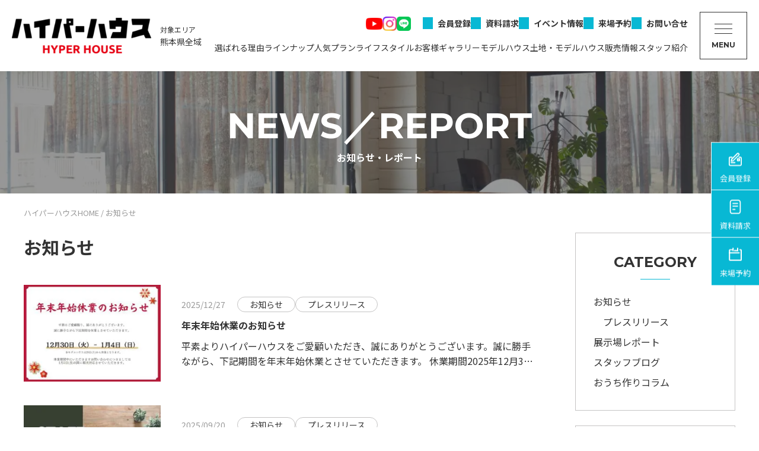

--- FILE ---
content_type: text/html; charset=UTF-8
request_url: https://hyperhouse.jp/category/information/
body_size: 13668
content:
<!doctype html>
<html>
<head>
<!-- Google tag (gtag.js) -->
<script async src="https://www.googletagmanager.com/gtag/js?id=G-YPE11CYJSN"></script>
<script>
  window.dataLayer = window.dataLayer || [];
  function gtag(){dataLayer.push(arguments);}
  gtag('js', new Date());

  gtag('config', 'G-YPE11CYJSN');
</script>
<!-- Google tag (gtag.js) -->
<script async src="https://www.googletagmanager.com/gtag/js?id=AW-11220255504"></script>
<script>
  window.dataLayer = window.dataLayer || [];
  function gtag(){dataLayer.push(arguments);}
  gtag('js', new Date());

  gtag('config', 'AW-11220255504');
</script>
<!-- Meta Pixel Code -->
<script>
!function(f,b,e,v,n,t,s)
{if(f.fbq)return;n=f.fbq=function(){n.callMethod?
n.callMethod.apply(n,arguments):n.queue.push(arguments)};
if(!f._fbq)f._fbq=n;n.push=n;n.loaded=!0;n.version='2.0';
n.queue=[];t=b.createElement(e);t.async=!0;
t.src=v;s=b.getElementsByTagName(e)[0];
s.parentNode.insertBefore(t,s)}(window, document,'script',
'https://connect.facebook.net/en_US/fbevents.js');
fbq('init', '358324935623843');
fbq('track', 'PageView');
</script>
<noscript><img height="1" width="1" style="display:none"
src="https://www.facebook.com/tr?id=358324935623843&ev=PageView&noscript=1"
/></noscript>
<!-- End Meta Pixel Code -->
<meta charset="UTF-8">
<meta name="viewport" content="width=device-width">
<meta name='robots' content='index, follow, max-image-preview:large, max-snippet:-1, max-video-preview:-1' />

	<!-- This site is optimized with the Yoast SEO plugin v23.0 - https://yoast.com/wordpress/plugins/seo/ -->
	<title>お知らせ | 熊本県の高性能×低価格な注文住宅ならハイパーハウス</title>
	<link rel="canonical" href="https://hyperhouse.jp/category/information/" />
	<link rel="next" href="https://hyperhouse.jp/category/information/page/2/" />
	<meta property="og:locale" content="ja_JP" />
	<meta property="og:type" content="article" />
	<meta property="og:title" content="お知らせ | 熊本県の高性能×低価格な注文住宅ならハイパーハウス" />
	<meta property="og:url" content="https://hyperhouse.jp/category/information/" />
	<meta property="og:site_name" content="ハイパーハウス" />
	<meta property="og:image" content="https://hyperhouse.jp/st/wp-content/uploads/2023/06/hyperhouse-1.jpg" />
	<meta property="og:image:width" content="1200" />
	<meta property="og:image:height" content="675" />
	<meta property="og:image:type" content="image/jpeg" />
	<meta name="twitter:card" content="summary_large_image" />
	<script type="application/ld+json" class="yoast-schema-graph">{"@context":"https://schema.org","@graph":[{"@type":"CollectionPage","@id":"https://hyperhouse.jp/category/information/","url":"https://hyperhouse.jp/category/information/","name":"お知らせ | 熊本県の高性能×低価格な注文住宅ならハイパーハウス","isPartOf":{"@id":"https://hyperhouse.jp/#website"},"primaryImageOfPage":{"@id":"https://hyperhouse.jp/category/information/#primaryimage"},"image":{"@id":"https://hyperhouse.jp/category/information/#primaryimage"},"thumbnailUrl":"https://hyperhouse.jp/st/wp-content/uploads/2025/12/2026年末年始休業.jpg","breadcrumb":{"@id":"https://hyperhouse.jp/category/information/#breadcrumb"},"inLanguage":"ja"},{"@type":"ImageObject","inLanguage":"ja","@id":"https://hyperhouse.jp/category/information/#primaryimage","url":"https://hyperhouse.jp/st/wp-content/uploads/2025/12/2026年末年始休業.jpg","contentUrl":"https://hyperhouse.jp/st/wp-content/uploads/2025/12/2026年末年始休業.jpg","width":2000,"height":1414},{"@type":"BreadcrumbList","@id":"https://hyperhouse.jp/category/information/#breadcrumb","itemListElement":[{"@type":"ListItem","position":1,"name":"ホーム","item":"https://hyperhouse.jp/"},{"@type":"ListItem","position":2,"name":"お知らせ"}]},{"@type":"WebSite","@id":"https://hyperhouse.jp/#website","url":"https://hyperhouse.jp/","name":"ハイパーハウス","description":"熊本県の高性能×低価格な注文住宅ならハイパーハウス","publisher":{"@id":"https://hyperhouse.jp/#organization"},"alternateName":"HYPER HOUSE","potentialAction":[{"@type":"SearchAction","target":{"@type":"EntryPoint","urlTemplate":"https://hyperhouse.jp/?s={search_term_string}"},"query-input":"required name=search_term_string"}],"inLanguage":"ja"},{"@type":"Organization","@id":"https://hyperhouse.jp/#organization","name":"ハイパーハウス","url":"https://hyperhouse.jp/","logo":{"@type":"ImageObject","inLanguage":"ja","@id":"https://hyperhouse.jp/#/schema/logo/image/","url":"https://hyperhouse.jp/st/wp-content/uploads/2023/05/cropped-favicon.png","contentUrl":"https://hyperhouse.jp/st/wp-content/uploads/2023/05/cropped-favicon.png","width":512,"height":512,"caption":"ハイパーハウス"},"image":{"@id":"https://hyperhouse.jp/#/schema/logo/image/"},"sameAs":["https://www.instagram.com/hyperhouse_sa/","https://www.youtube.com/@hyperhouse_sa"]}]}</script>
	<!-- / Yoast SEO plugin. -->


<link rel='dns-prefetch' href='//fonts.googleapis.com' />
<link rel='dns-prefetch' href='//cdnjs.cloudflare.com' />
<style id='wp-img-auto-sizes-contain-inline-css' type='text/css'>
img:is([sizes=auto i],[sizes^="auto," i]){contain-intrinsic-size:3000px 1500px}
/*# sourceURL=wp-img-auto-sizes-contain-inline-css */
</style>
<style id='wp-block-library-inline-css' type='text/css'>
:root{--wp-block-synced-color:#7a00df;--wp-block-synced-color--rgb:122,0,223;--wp-bound-block-color:var(--wp-block-synced-color);--wp-editor-canvas-background:#ddd;--wp-admin-theme-color:#007cba;--wp-admin-theme-color--rgb:0,124,186;--wp-admin-theme-color-darker-10:#006ba1;--wp-admin-theme-color-darker-10--rgb:0,107,160.5;--wp-admin-theme-color-darker-20:#005a87;--wp-admin-theme-color-darker-20--rgb:0,90,135;--wp-admin-border-width-focus:2px}@media (min-resolution:192dpi){:root{--wp-admin-border-width-focus:1.5px}}.wp-element-button{cursor:pointer}:root .has-very-light-gray-background-color{background-color:#eee}:root .has-very-dark-gray-background-color{background-color:#313131}:root .has-very-light-gray-color{color:#eee}:root .has-very-dark-gray-color{color:#313131}:root .has-vivid-green-cyan-to-vivid-cyan-blue-gradient-background{background:linear-gradient(135deg,#00d084,#0693e3)}:root .has-purple-crush-gradient-background{background:linear-gradient(135deg,#34e2e4,#4721fb 50%,#ab1dfe)}:root .has-hazy-dawn-gradient-background{background:linear-gradient(135deg,#faaca8,#dad0ec)}:root .has-subdued-olive-gradient-background{background:linear-gradient(135deg,#fafae1,#67a671)}:root .has-atomic-cream-gradient-background{background:linear-gradient(135deg,#fdd79a,#004a59)}:root .has-nightshade-gradient-background{background:linear-gradient(135deg,#330968,#31cdcf)}:root .has-midnight-gradient-background{background:linear-gradient(135deg,#020381,#2874fc)}:root{--wp--preset--font-size--normal:16px;--wp--preset--font-size--huge:42px}.has-regular-font-size{font-size:1em}.has-larger-font-size{font-size:2.625em}.has-normal-font-size{font-size:var(--wp--preset--font-size--normal)}.has-huge-font-size{font-size:var(--wp--preset--font-size--huge)}.has-text-align-center{text-align:center}.has-text-align-left{text-align:left}.has-text-align-right{text-align:right}.has-fit-text{white-space:nowrap!important}#end-resizable-editor-section{display:none}.aligncenter{clear:both}.items-justified-left{justify-content:flex-start}.items-justified-center{justify-content:center}.items-justified-right{justify-content:flex-end}.items-justified-space-between{justify-content:space-between}.screen-reader-text{border:0;clip-path:inset(50%);height:1px;margin:-1px;overflow:hidden;padding:0;position:absolute;width:1px;word-wrap:normal!important}.screen-reader-text:focus{background-color:#ddd;clip-path:none;color:#444;display:block;font-size:1em;height:auto;left:5px;line-height:normal;padding:15px 23px 14px;text-decoration:none;top:5px;width:auto;z-index:100000}html :where(.has-border-color){border-style:solid}html :where([style*=border-top-color]){border-top-style:solid}html :where([style*=border-right-color]){border-right-style:solid}html :where([style*=border-bottom-color]){border-bottom-style:solid}html :where([style*=border-left-color]){border-left-style:solid}html :where([style*=border-width]){border-style:solid}html :where([style*=border-top-width]){border-top-style:solid}html :where([style*=border-right-width]){border-right-style:solid}html :where([style*=border-bottom-width]){border-bottom-style:solid}html :where([style*=border-left-width]){border-left-style:solid}html :where(img[class*=wp-image-]){height:auto;max-width:100%}:where(figure){margin:0 0 1em}html :where(.is-position-sticky){--wp-admin--admin-bar--position-offset:var(--wp-admin--admin-bar--height,0px)}@media screen and (max-width:600px){html :where(.is-position-sticky){--wp-admin--admin-bar--position-offset:0px}}

/*# sourceURL=wp-block-library-inline-css */
</style><style id='wp-block-paragraph-inline-css' type='text/css'>
.is-small-text{font-size:.875em}.is-regular-text{font-size:1em}.is-large-text{font-size:2.25em}.is-larger-text{font-size:3em}.has-drop-cap:not(:focus):first-letter{float:left;font-size:8.4em;font-style:normal;font-weight:100;line-height:.68;margin:.05em .1em 0 0;text-transform:uppercase}body.rtl .has-drop-cap:not(:focus):first-letter{float:none;margin-left:.1em}p.has-drop-cap.has-background{overflow:hidden}:root :where(p.has-background){padding:1.25em 2.375em}:where(p.has-text-color:not(.has-link-color)) a{color:inherit}p.has-text-align-left[style*="writing-mode:vertical-lr"],p.has-text-align-right[style*="writing-mode:vertical-rl"]{rotate:180deg}
/*# sourceURL=https://hyperhouse.jp/st/wp-includes/blocks/paragraph/style.min.css */
</style>
<style id='global-styles-inline-css' type='text/css'>
:root{--wp--preset--aspect-ratio--square: 1;--wp--preset--aspect-ratio--4-3: 4/3;--wp--preset--aspect-ratio--3-4: 3/4;--wp--preset--aspect-ratio--3-2: 3/2;--wp--preset--aspect-ratio--2-3: 2/3;--wp--preset--aspect-ratio--16-9: 16/9;--wp--preset--aspect-ratio--9-16: 9/16;--wp--preset--color--black: #000000;--wp--preset--color--cyan-bluish-gray: #abb8c3;--wp--preset--color--white: #ffffff;--wp--preset--color--pale-pink: #f78da7;--wp--preset--color--vivid-red: #cf2e2e;--wp--preset--color--luminous-vivid-orange: #ff6900;--wp--preset--color--luminous-vivid-amber: #fcb900;--wp--preset--color--light-green-cyan: #7bdcb5;--wp--preset--color--vivid-green-cyan: #00d084;--wp--preset--color--pale-cyan-blue: #8ed1fc;--wp--preset--color--vivid-cyan-blue: #0693e3;--wp--preset--color--vivid-purple: #9b51e0;--wp--preset--gradient--vivid-cyan-blue-to-vivid-purple: linear-gradient(135deg,rgb(6,147,227) 0%,rgb(155,81,224) 100%);--wp--preset--gradient--light-green-cyan-to-vivid-green-cyan: linear-gradient(135deg,rgb(122,220,180) 0%,rgb(0,208,130) 100%);--wp--preset--gradient--luminous-vivid-amber-to-luminous-vivid-orange: linear-gradient(135deg,rgb(252,185,0) 0%,rgb(255,105,0) 100%);--wp--preset--gradient--luminous-vivid-orange-to-vivid-red: linear-gradient(135deg,rgb(255,105,0) 0%,rgb(207,46,46) 100%);--wp--preset--gradient--very-light-gray-to-cyan-bluish-gray: linear-gradient(135deg,rgb(238,238,238) 0%,rgb(169,184,195) 100%);--wp--preset--gradient--cool-to-warm-spectrum: linear-gradient(135deg,rgb(74,234,220) 0%,rgb(151,120,209) 20%,rgb(207,42,186) 40%,rgb(238,44,130) 60%,rgb(251,105,98) 80%,rgb(254,248,76) 100%);--wp--preset--gradient--blush-light-purple: linear-gradient(135deg,rgb(255,206,236) 0%,rgb(152,150,240) 100%);--wp--preset--gradient--blush-bordeaux: linear-gradient(135deg,rgb(254,205,165) 0%,rgb(254,45,45) 50%,rgb(107,0,62) 100%);--wp--preset--gradient--luminous-dusk: linear-gradient(135deg,rgb(255,203,112) 0%,rgb(199,81,192) 50%,rgb(65,88,208) 100%);--wp--preset--gradient--pale-ocean: linear-gradient(135deg,rgb(255,245,203) 0%,rgb(182,227,212) 50%,rgb(51,167,181) 100%);--wp--preset--gradient--electric-grass: linear-gradient(135deg,rgb(202,248,128) 0%,rgb(113,206,126) 100%);--wp--preset--gradient--midnight: linear-gradient(135deg,rgb(2,3,129) 0%,rgb(40,116,252) 100%);--wp--preset--font-size--small: 13px;--wp--preset--font-size--medium: 20px;--wp--preset--font-size--large: 36px;--wp--preset--font-size--x-large: 42px;--wp--preset--spacing--20: 0.44rem;--wp--preset--spacing--30: 0.67rem;--wp--preset--spacing--40: 1rem;--wp--preset--spacing--50: 1.5rem;--wp--preset--spacing--60: 2.25rem;--wp--preset--spacing--70: 3.38rem;--wp--preset--spacing--80: 5.06rem;--wp--preset--shadow--natural: 6px 6px 9px rgba(0, 0, 0, 0.2);--wp--preset--shadow--deep: 12px 12px 50px rgba(0, 0, 0, 0.4);--wp--preset--shadow--sharp: 6px 6px 0px rgba(0, 0, 0, 0.2);--wp--preset--shadow--outlined: 6px 6px 0px -3px rgb(255, 255, 255), 6px 6px rgb(0, 0, 0);--wp--preset--shadow--crisp: 6px 6px 0px rgb(0, 0, 0);}:where(.is-layout-flex){gap: 0.5em;}:where(.is-layout-grid){gap: 0.5em;}body .is-layout-flex{display: flex;}.is-layout-flex{flex-wrap: wrap;align-items: center;}.is-layout-flex > :is(*, div){margin: 0;}body .is-layout-grid{display: grid;}.is-layout-grid > :is(*, div){margin: 0;}:where(.wp-block-columns.is-layout-flex){gap: 2em;}:where(.wp-block-columns.is-layout-grid){gap: 2em;}:where(.wp-block-post-template.is-layout-flex){gap: 1.25em;}:where(.wp-block-post-template.is-layout-grid){gap: 1.25em;}.has-black-color{color: var(--wp--preset--color--black) !important;}.has-cyan-bluish-gray-color{color: var(--wp--preset--color--cyan-bluish-gray) !important;}.has-white-color{color: var(--wp--preset--color--white) !important;}.has-pale-pink-color{color: var(--wp--preset--color--pale-pink) !important;}.has-vivid-red-color{color: var(--wp--preset--color--vivid-red) !important;}.has-luminous-vivid-orange-color{color: var(--wp--preset--color--luminous-vivid-orange) !important;}.has-luminous-vivid-amber-color{color: var(--wp--preset--color--luminous-vivid-amber) !important;}.has-light-green-cyan-color{color: var(--wp--preset--color--light-green-cyan) !important;}.has-vivid-green-cyan-color{color: var(--wp--preset--color--vivid-green-cyan) !important;}.has-pale-cyan-blue-color{color: var(--wp--preset--color--pale-cyan-blue) !important;}.has-vivid-cyan-blue-color{color: var(--wp--preset--color--vivid-cyan-blue) !important;}.has-vivid-purple-color{color: var(--wp--preset--color--vivid-purple) !important;}.has-black-background-color{background-color: var(--wp--preset--color--black) !important;}.has-cyan-bluish-gray-background-color{background-color: var(--wp--preset--color--cyan-bluish-gray) !important;}.has-white-background-color{background-color: var(--wp--preset--color--white) !important;}.has-pale-pink-background-color{background-color: var(--wp--preset--color--pale-pink) !important;}.has-vivid-red-background-color{background-color: var(--wp--preset--color--vivid-red) !important;}.has-luminous-vivid-orange-background-color{background-color: var(--wp--preset--color--luminous-vivid-orange) !important;}.has-luminous-vivid-amber-background-color{background-color: var(--wp--preset--color--luminous-vivid-amber) !important;}.has-light-green-cyan-background-color{background-color: var(--wp--preset--color--light-green-cyan) !important;}.has-vivid-green-cyan-background-color{background-color: var(--wp--preset--color--vivid-green-cyan) !important;}.has-pale-cyan-blue-background-color{background-color: var(--wp--preset--color--pale-cyan-blue) !important;}.has-vivid-cyan-blue-background-color{background-color: var(--wp--preset--color--vivid-cyan-blue) !important;}.has-vivid-purple-background-color{background-color: var(--wp--preset--color--vivid-purple) !important;}.has-black-border-color{border-color: var(--wp--preset--color--black) !important;}.has-cyan-bluish-gray-border-color{border-color: var(--wp--preset--color--cyan-bluish-gray) !important;}.has-white-border-color{border-color: var(--wp--preset--color--white) !important;}.has-pale-pink-border-color{border-color: var(--wp--preset--color--pale-pink) !important;}.has-vivid-red-border-color{border-color: var(--wp--preset--color--vivid-red) !important;}.has-luminous-vivid-orange-border-color{border-color: var(--wp--preset--color--luminous-vivid-orange) !important;}.has-luminous-vivid-amber-border-color{border-color: var(--wp--preset--color--luminous-vivid-amber) !important;}.has-light-green-cyan-border-color{border-color: var(--wp--preset--color--light-green-cyan) !important;}.has-vivid-green-cyan-border-color{border-color: var(--wp--preset--color--vivid-green-cyan) !important;}.has-pale-cyan-blue-border-color{border-color: var(--wp--preset--color--pale-cyan-blue) !important;}.has-vivid-cyan-blue-border-color{border-color: var(--wp--preset--color--vivid-cyan-blue) !important;}.has-vivid-purple-border-color{border-color: var(--wp--preset--color--vivid-purple) !important;}.has-vivid-cyan-blue-to-vivid-purple-gradient-background{background: var(--wp--preset--gradient--vivid-cyan-blue-to-vivid-purple) !important;}.has-light-green-cyan-to-vivid-green-cyan-gradient-background{background: var(--wp--preset--gradient--light-green-cyan-to-vivid-green-cyan) !important;}.has-luminous-vivid-amber-to-luminous-vivid-orange-gradient-background{background: var(--wp--preset--gradient--luminous-vivid-amber-to-luminous-vivid-orange) !important;}.has-luminous-vivid-orange-to-vivid-red-gradient-background{background: var(--wp--preset--gradient--luminous-vivid-orange-to-vivid-red) !important;}.has-very-light-gray-to-cyan-bluish-gray-gradient-background{background: var(--wp--preset--gradient--very-light-gray-to-cyan-bluish-gray) !important;}.has-cool-to-warm-spectrum-gradient-background{background: var(--wp--preset--gradient--cool-to-warm-spectrum) !important;}.has-blush-light-purple-gradient-background{background: var(--wp--preset--gradient--blush-light-purple) !important;}.has-blush-bordeaux-gradient-background{background: var(--wp--preset--gradient--blush-bordeaux) !important;}.has-luminous-dusk-gradient-background{background: var(--wp--preset--gradient--luminous-dusk) !important;}.has-pale-ocean-gradient-background{background: var(--wp--preset--gradient--pale-ocean) !important;}.has-electric-grass-gradient-background{background: var(--wp--preset--gradient--electric-grass) !important;}.has-midnight-gradient-background{background: var(--wp--preset--gradient--midnight) !important;}.has-small-font-size{font-size: var(--wp--preset--font-size--small) !important;}.has-medium-font-size{font-size: var(--wp--preset--font-size--medium) !important;}.has-large-font-size{font-size: var(--wp--preset--font-size--large) !important;}.has-x-large-font-size{font-size: var(--wp--preset--font-size--x-large) !important;}
/*# sourceURL=global-styles-inline-css */
</style>

<style id='classic-theme-styles-inline-css' type='text/css'>
/*! This file is auto-generated */
.wp-block-button__link{color:#fff;background-color:#32373c;border-radius:9999px;box-shadow:none;text-decoration:none;padding:calc(.667em + 2px) calc(1.333em + 2px);font-size:1.125em}.wp-block-file__button{background:#32373c;color:#fff;text-decoration:none}
/*# sourceURL=/wp-includes/css/classic-themes.min.css */
</style>
<link rel='stylesheet' id='contact-form-7-css' href='https://hyperhouse.jp/st/wp-content/plugins/contact-form-7/includes/css/styles.css?ver=5.9.6' type='text/css' media='all' />
<link rel='stylesheet' id='toc-screen-css' href='https://hyperhouse.jp/st/wp-content/plugins/table-of-contents-plus/screen.min.css?ver=2406' type='text/css' media='all' />
<style id='toc-screen-inline-css' type='text/css'>
div#toc_container {width: 100%;}
/*# sourceURL=toc-screen-inline-css */
</style>
<link rel='stylesheet' id='Montserrat-css' href='//fonts.googleapis.com/css2?family=Montserrat%3Awght%40300%3B700&#038;display=swap&#038;ver=6.9' type='text/css' media='all' />
<link rel='stylesheet' id='NotoSansJP-css' href='//fonts.googleapis.com/css2?family=Noto+Sans+JP%3Awght%40400%3B700&#038;display=swap&#038;ver=6.9' type='text/css' media='all' />
<link rel='stylesheet' id='CormorantGaramond-css' href='//fonts.googleapis.com/css2?family=Cormorant+Garamond%3Awght%40400%3B700&#038;display=swap&#038;ver=6.9' type='text/css' media='all' />
<link rel='stylesheet' id='NotoSerifJP-css' href='//fonts.googleapis.com/css2?family=Noto+Serif+JP%3Awght%40400%3B700&#038;display=swap&#038;ver=6.9' type='text/css' media='all' />
<link rel='stylesheet' id='normalize-css' href='//cdnjs.cloudflare.com/ajax/libs/normalize/8.0.1/normalize.min.css?ver=6.9' type='text/css' media='all' />
<link rel='stylesheet' id='theme-css' href='https://hyperhouse.jp/st/wp-content/themes/hyperhouse/style.css?ver=6.9' type='text/css' media='all' />
<link rel='stylesheet' id='wp-members-css' href='https://hyperhouse.jp/st/wp-content/plugins/wp-members/assets/css/forms/generic-no-float.min.css?ver=3.4.9.5' type='text/css' media='all' />
<link rel='stylesheet' id='cf7cf-style-css' href='https://hyperhouse.jp/st/wp-content/plugins/cf7-conditional-fields/style.css?ver=2.4.13' type='text/css' media='all' />
<link rel='stylesheet' id='jquery-ui-smoothness-css' href='https://hyperhouse.jp/st/wp-content/plugins/contact-form-7/includes/js/jquery-ui/themes/smoothness/jquery-ui.min.css?ver=1.12.1' type='text/css' media='screen' />
<link rel='stylesheet' id='jquery.lightbox.min.css-css' href='https://hyperhouse.jp/st/wp-content/plugins/wp-jquery-lightbox/lightboxes/wp-jquery-lightbox/styles/lightbox.min.css?ver=2.3.1' type='text/css' media='all' />
<link rel='stylesheet' id='jqlb-overrides-css' href='https://hyperhouse.jp/st/wp-content/plugins/wp-jquery-lightbox/lightboxes/wp-jquery-lightbox/styles/overrides.css?ver=2.3.1' type='text/css' media='all' />
<style id='jqlb-overrides-inline-css' type='text/css'>

			#outerImageContainer {
				box-shadow: 0 0 4px 2px rgba(0,0,0,.2);
			}
			#imageContainer{
				padding: 6px;
			}
			#imageDataContainer {
				box-shadow: ;
			}
			#prevArrow,
			#nextArrow{
				background-color: rgba(255,255,255,.7;
				color: #000000;
			}
/*# sourceURL=jqlb-overrides-inline-css */
</style>
<script type="text/javascript" src="https://hyperhouse.jp/st/wp-includes/js/jquery/jquery.min.js?ver=3.7.1" id="jquery-core-js"></script>
<script type="text/javascript" src="https://hyperhouse.jp/st/wp-includes/js/jquery/jquery-migrate.min.js?ver=3.4.1" id="jquery-migrate-js"></script>
<link rel="https://api.w.org/" href="https://hyperhouse.jp/wp-json/" /><link rel="alternate" title="JSON" type="application/json" href="https://hyperhouse.jp/wp-json/wp/v2/categories/1" />		<script type="text/javascript">
				(function(c,l,a,r,i,t,y){
					c[a]=c[a]||function(){(c[a].q=c[a].q||[]).push(arguments)};t=l.createElement(r);t.async=1;
					t.src="https://www.clarity.ms/tag/"+i+"?ref=wordpress";y=l.getElementsByTagName(r)[0];y.parentNode.insertBefore(t,y);
				})(window, document, "clarity", "script", "ju8gnxdnt1");
		</script>
		<noscript><style>.lazyload[data-src]{display:none !important;}</style></noscript><style>.lazyload{background-image:none !important;}.lazyload:before{background-image:none !important;}</style><link rel="icon" href="https://hyperhouse.jp/st/wp-content/uploads/2023/05/cropped-favicon-32x32.png" sizes="32x32" />
<link rel="icon" href="https://hyperhouse.jp/st/wp-content/uploads/2023/05/cropped-favicon-192x192.png" sizes="192x192" />
<link rel="apple-touch-icon" href="https://hyperhouse.jp/st/wp-content/uploads/2023/05/cropped-favicon-180x180.png" />
<meta name="msapplication-TileImage" content="https://hyperhouse.jp/st/wp-content/uploads/2023/05/cropped-favicon-270x270.png" />
<script async src="https://beacon.digima.com/v2/bootstrap/d0b-NERUUkxIWU1aU3xqU2s1VkJSNDlpYXo0M21aNmZIVw"></script>
</head>
<body>
  <header>
    <p class="head_logo"><a href="https://hyperhouse.jp/" class="custom-logo-link" rel="home"><img width="470" height="120" src="[data-uri]" class="custom-logo lazyload" alt="ハイパーハウス" decoding="async" fetchpriority="high"   data-src="https://hyperhouse.jp/st/wp-content/uploads/2024/07/logo.png" data-srcset="https://hyperhouse.jp/st/wp-content/uploads/2024/07/logo.png 470w, https://hyperhouse.jp/st/wp-content/uploads/2024/07/logo-300x77.png 300w" data-sizes="auto" data-eio-rwidth="470" data-eio-rheight="120" /><noscript><img width="470" height="120" src="https://hyperhouse.jp/st/wp-content/uploads/2024/07/logo.png" class="custom-logo" alt="ハイパーハウス" decoding="async" fetchpriority="high" srcset="https://hyperhouse.jp/st/wp-content/uploads/2024/07/logo.png 470w, https://hyperhouse.jp/st/wp-content/uploads/2024/07/logo-300x77.png 300w" sizes="(max-width: 470px) 100vw, 470px" data-eio="l" /></noscript></a><span class="head_logo_txt"><span class="head_logo_txt_sub">対象エリア</span>熊本県全域</span></p>
    <nav class="head_navi">
      <div class="head_navi_top">
        <ul id="menu-sns" class="head_navi_sns"><li id="menu-item-85" class="youtube menu-item menu-item-type-custom menu-item-object-custom menu-item-85"><a target="_blank" href="https://www.youtube.com/@hyperhouse_sa/">Youtube</a></li>
<li id="menu-item-84" class="instagram menu-item menu-item-type-custom menu-item-object-custom menu-item-84"><a target="_blank" href="https://www.instagram.com/hyperhouse_sa/">Instagram</a></li>
<li id="menu-item-1635" class="line menu-item menu-item-type-custom menu-item-object-custom menu-item-1635"><a target="_blank" href="https://lin.ee/qZztTig">LINE</a></li>
</ul>        <ul id="menu-header-contact" class="head_navi_btn"><li id="menu-item-314" class="regist menu-item menu-item-type-post_type menu-item-object-page menu-item-314"><a href="https://hyperhouse.jp/membership/">会員登録</a></li>
<li id="menu-item-78" class="request menu-item menu-item-type-post_type menu-item-object-page menu-item-78"><a href="https://hyperhouse.jp/request/">資料請求</a></li>
<li id="menu-item-76" class="event menu-item menu-item-type-post_type menu-item-object-page menu-item-76"><a href="https://hyperhouse.jp/event/">イベント情報</a></li>
<li id="menu-item-77" class="reserve menu-item menu-item-type-post_type menu-item-object-page menu-item-77"><a href="https://hyperhouse.jp/reserve/">来場予約</a></li>
<li id="menu-item-732" class="contact menu-item menu-item-type-post_type menu-item-object-page menu-item-732"><a href="https://hyperhouse.jp/contact/">お問い合せ</a></li>
</ul>      </div>
      <ul id="menu-header-menu" class="head_navi_sub"><li id="menu-item-74" class="menu-item menu-item-type-post_type menu-item-object-page menu-item-74"><a href="https://hyperhouse.jp/reason/">選ばれる理由</a></li>
<li id="menu-item-73" class="menu-item menu-item-type-post_type menu-item-object-page menu-item-73"><a href="https://hyperhouse.jp/lineup/">ラインナップ</a></li>
<li id="menu-item-72" class="menu-item menu-item-type-post_type menu-item-object-page menu-item-72"><a href="https://hyperhouse.jp/plan/">人気プラン</a></li>
<li id="menu-item-4069" class="menu-item menu-item-type-post_type menu-item-object-page menu-item-4069"><a href="https://hyperhouse.jp/lifestyle/">ライフスタイル</a></li>
<li id="menu-item-69" class="menu-item menu-item-type-post_type menu-item-object-page menu-item-69"><a href="https://hyperhouse.jp/gallery/">お客様ギャラリー</a></li>
<li id="menu-item-71" class="menu-item menu-item-type-post_type menu-item-object-page menu-item-71"><a href="https://hyperhouse.jp/modelhouse/">モデルハウス</a></li>
<li id="menu-item-1971" class="menu-item menu-item-type-post_type menu-item-object-page menu-item-1971"><a href="https://hyperhouse.jp/sale/">土地・モデルハウス販売情報</a></li>
<li id="menu-item-70" class="menu-item menu-item-type-post_type menu-item-object-page menu-item-70"><a href="https://hyperhouse.jp/staff/">スタッフ紹介</a></li>
</ul>    </nav>
    <div class="head_btn"><span class="head_btn_line"></span><span class="head_btn_txt">MENU</span></div>
    <div class="head_menu">
      <div class="head_menu_wrap">
        <nav class="head_menu_main">
          <ul id="menu-global1" class="main_menu_list"><li id="menu-item-48" class="menu-item menu-item-type-post_type menu-item-object-page menu-item-home menu-item-48"><a href="https://hyperhouse.jp/">HOME</a></li>
<li id="menu-item-51" class="menu-item menu-item-type-post_type menu-item-object-page menu-item-51"><a href="https://hyperhouse.jp/event/">イベント情報</a></li>
<li id="menu-item-1541" class="menu-item menu-item-type-post_type menu-item-object-page menu-item-1541"><a href="https://hyperhouse.jp/plan/">人気厳選プラン</a></li>
<li id="menu-item-53" class="menu-item menu-item-type-post_type menu-item-object-page menu-item-53"><a href="https://hyperhouse.jp/modelhouse/">モデルハウス</a></li>
<li id="menu-item-1972" class="menu-item menu-item-type-post_type menu-item-object-page menu-item-1972"><a href="https://hyperhouse.jp/sale/">土地・モデルハウス販売情報</a></li>
<li id="menu-item-1272" class="menu-item menu-item-type-post_type menu-item-object-page menu-item-1272"><a href="https://hyperhouse.jp/gallery/">お客様ギャラリー</a></li>
<li id="menu-item-52" class="menu-item menu-item-type-post_type menu-item-object-page menu-item-52"><a href="https://hyperhouse.jp/staff/">スタッフ紹介</a></li>
<li id="menu-item-54" class="menu-item menu-item-type-post_type menu-item-object-page menu-item-54"><a href="https://hyperhouse.jp/company/">会社概要</a></li>
</ul>          <ul id="menu-global2" class="main_menu_list"><li id="menu-item-59" class="menu-item menu-item-type-post_type menu-item-object-page menu-item-has-children menu-item-59"><a href="https://hyperhouse.jp/reason/">選ばれる理由</a>
<ul class="sub-menu">
	<li id="menu-item-60" class="menu-item menu-item-type-post_type menu-item-object-page menu-item-60"><a href="https://hyperhouse.jp/reason/spec/">高耐震・高断熱・高気密</a></li>
	<li id="menu-item-61" class="menu-item menu-item-type-post_type menu-item-object-page menu-item-61"><a href="https://hyperhouse.jp/reason/cost/">価格・ライフサイクルコスト</a></li>
	<li id="menu-item-62" class="menu-item menu-item-type-post_type menu-item-object-page menu-item-62"><a href="https://hyperhouse.jp/reason/support/">安心の長期保証・アフターサポート</a></li>
</ul>
</li>
<li id="menu-item-58" class="menu-item menu-item-type-post_type menu-item-object-page menu-item-has-children menu-item-58"><a href="https://hyperhouse.jp/lineup/">家づくり自由設計ラインナップ</a>
<ul class="sub-menu">
	<li id="menu-item-1271" class="menu-item menu-item-type-post_type menu-item-object-page menu-item-1271"><a href="https://hyperhouse.jp/lineup/one/">平屋</a></li>
	<li id="menu-item-1270" class="menu-item menu-item-type-post_type menu-item-object-page menu-item-1270"><a href="https://hyperhouse.jp/lineup/two/">2階建て</a></li>
</ul>
</li>
<li id="menu-item-4068" class="menu-item menu-item-type-post_type menu-item-object-page menu-item-4068"><a href="https://hyperhouse.jp/lifestyle/">ライフスタイル</a></li>
</ul>          <ul id="menu-global3" class="main_menu_list"><li id="menu-item-1542" class="menu-item menu-item-type-post_type menu-item-object-page menu-item-1542"><a href="https://hyperhouse.jp/news/">お知らせ</a></li>
<li id="menu-item-65" class="menu-item menu-item-type-post_type menu-item-object-page menu-item-65"><a href="https://hyperhouse.jp/reserve/">来場予約</a></li>
<li id="menu-item-66" class="menu-item menu-item-type-post_type menu-item-object-page menu-item-66"><a href="https://hyperhouse.jp/request/">資料請求</a></li>
<li id="menu-item-316" class="menu-item menu-item-type-post_type menu-item-object-page menu-item-316"><a href="https://hyperhouse.jp/membership/">会員登録</a></li>
<li id="menu-item-486" class="menu-item menu-item-type-post_type menu-item-object-page menu-item-486"><a href="https://hyperhouse.jp/mypage/">ログイン</a></li>
<li id="menu-item-731" class="menu-item menu-item-type-post_type menu-item-object-page menu-item-731"><a href="https://hyperhouse.jp/contact/">お問い合せ</a></li>
<li id="menu-item-64" class="menu-item menu-item-type-post_type menu-item-object-page menu-item-privacy-policy menu-item-64"><a rel="privacy-policy" href="https://hyperhouse.jp/privacy/">個人情報保護方針</a></li>
</ul>        </nav>
        <nav class="head_menu_sub">
          <ul id="menu-contact" class="menu"><li id="menu-item-315" class="regist menu-item menu-item-type-post_type menu-item-object-page menu-item-315"><a href="https://hyperhouse.jp/membership/">会員登録</a></li>
<li id="menu-item-83" class="request menu-item menu-item-type-post_type menu-item-object-page menu-item-83"><a href="https://hyperhouse.jp/request/">資料請求</a></li>
<li id="menu-item-82" class="event menu-item menu-item-type-post_type menu-item-object-page menu-item-82"><a href="https://hyperhouse.jp/event/">イベント参加</a></li>
<li id="menu-item-81" class="reserve menu-item menu-item-type-post_type menu-item-object-page menu-item-81"><a href="https://hyperhouse.jp/reserve/">来場予約</a></li>
</ul>        </nav>
      </div>
    </div>
  </header>
<main>
<div class="com_mainttl lazyload" style="" data-back="https://hyperhouse.jp/st/wp-content/uploads/2023/05/84682_m.jpg">
  <p class="com_mainttl_en">NEWS／REPORT</p>
  <p class="com_mainttl_jp">お知らせ・レポート</p>
</div>  
<div class="breadcrumbs" typeof="BreadcrumbList" vocab="https://schema.org/">
  <!-- Breadcrumb NavXT 7.3.1 -->
<span property="itemListElement" typeof="ListItem"><a property="item" typeof="WebPage" title="Go to ハイパーハウス." href="https://hyperhouse.jp" class="home" ><span property="name">ハイパーハウスHOME</span></a><meta property="position" content="1"></span> &#047; <span property="itemListElement" typeof="ListItem"><span property="name" class="archive taxonomy category current-item">お知らせ</span><meta property="url" content="https://hyperhouse.jp/category/information/"><meta property="position" content="2"></span></div>
  <div class="col2_wrap">
      <section class="col2_content">
          <h1 class="news_list_ttl">お知らせ</h1>
                <ul class="news_list_box">
        <li><a href="https://hyperhouse.jp/6743/">
  <figure>
    <img width="2000" height="1414" src="[data-uri]" class="attachment-post-thumbnail size-post-thumbnail wp-post-image lazyload" alt="" decoding="async"   data-src="https://hyperhouse.jp/st/wp-content/uploads/2025/12/2026年末年始休業.jpg" data-srcset="https://hyperhouse.jp/st/wp-content/uploads/2025/12/2026年末年始休業.jpg 2000w, https://hyperhouse.jp/st/wp-content/uploads/2025/12/2026年末年始休業-300x212.jpg 300w, https://hyperhouse.jp/st/wp-content/uploads/2025/12/2026年末年始休業-1024x724.jpg 1024w, https://hyperhouse.jp/st/wp-content/uploads/2025/12/2026年末年始休業-768x543.jpg 768w, https://hyperhouse.jp/st/wp-content/uploads/2025/12/2026年末年始休業-1536x1086.jpg 1536w" data-sizes="auto" data-eio-rwidth="2000" data-eio-rheight="1414" /><noscript><img width="2000" height="1414" src="https://hyperhouse.jp/st/wp-content/uploads/2025/12/2026年末年始休業.jpg" class="attachment-post-thumbnail size-post-thumbnail wp-post-image" alt="" decoding="async" srcset="https://hyperhouse.jp/st/wp-content/uploads/2025/12/2026年末年始休業.jpg 2000w, https://hyperhouse.jp/st/wp-content/uploads/2025/12/2026年末年始休業-300x212.jpg 300w, https://hyperhouse.jp/st/wp-content/uploads/2025/12/2026年末年始休業-1024x724.jpg 1024w, https://hyperhouse.jp/st/wp-content/uploads/2025/12/2026年末年始休業-768x543.jpg 768w, https://hyperhouse.jp/st/wp-content/uploads/2025/12/2026年末年始休業-1536x1086.jpg 1536w" sizes="(max-width: 2000px) 100vw, 2000px" data-eio="l" /></noscript>  </figure>
  <div class="news_list_info">
    <div class="news_list_info_head">
      <p class="news_list_info_head_date">2025/12/27</p>
            <ul class="news_list_info_head_cat">
            <li>お知らせ</li>
            <li>プレスリリース</li>
            </ul>
    </div>
    <h3 class="news_list_info_ttl">年末年始休業のお知らせ</h3>
    <div class="news_list_info_txt"><p>平素よりハイパーハウスをご愛顧いただき、誠にありがとうございます。誠に勝手ながら、下記期間を年末年始休業とさせていただきます。 休業期間2025年12月30日（火）〜2026年1月4日（日） ※モデルハウスにつきましては [&hellip;]</p>
</div>
  </div>
  </a> </li>
<li><a href="https://hyperhouse.jp/6682/">
  <figure>
    <img width="1366" height="768" src="[data-uri]" class="attachment-post-thumbnail size-post-thumbnail wp-post-image lazyload" alt="" decoding="async"   data-src="https://hyperhouse.jp/st/wp-content/uploads/2024/07/STAFFブログ③-1.jpg" data-srcset="https://hyperhouse.jp/st/wp-content/uploads/2024/07/STAFFブログ③-1.jpg 1366w, https://hyperhouse.jp/st/wp-content/uploads/2024/07/STAFFブログ③-1-300x169.jpg 300w, https://hyperhouse.jp/st/wp-content/uploads/2024/07/STAFFブログ③-1-1024x576.jpg 1024w, https://hyperhouse.jp/st/wp-content/uploads/2024/07/STAFFブログ③-1-768x432.jpg 768w" data-sizes="auto" data-eio-rwidth="1366" data-eio-rheight="768" /><noscript><img width="1366" height="768" src="https://hyperhouse.jp/st/wp-content/uploads/2024/07/STAFFブログ③-1.jpg" class="attachment-post-thumbnail size-post-thumbnail wp-post-image" alt="" decoding="async" srcset="https://hyperhouse.jp/st/wp-content/uploads/2024/07/STAFFブログ③-1.jpg 1366w, https://hyperhouse.jp/st/wp-content/uploads/2024/07/STAFFブログ③-1-300x169.jpg 300w, https://hyperhouse.jp/st/wp-content/uploads/2024/07/STAFFブログ③-1-1024x576.jpg 1024w, https://hyperhouse.jp/st/wp-content/uploads/2024/07/STAFFブログ③-1-768x432.jpg 768w" sizes="(max-width: 1366px) 100vw, 1366px" data-eio="l" /></noscript>  </figure>
  <div class="news_list_info">
    <div class="news_list_info_head">
      <p class="news_list_info_head_date">2025/09/20</p>
            <ul class="news_list_info_head_cat">
            <li>お知らせ</li>
            <li>プレスリリース</li>
            </ul>
    </div>
    <h3 class="news_list_info_ttl">スタッフブログ更新しました！</h3>
    <div class="news_list_info_txt"><p>こんにちは、ハイパーハウス広報です&#x1f60a; スタッフブログ更新しております！ 下記よりご覧ください&#x1f917;</p>
</div>
  </div>
  </a> </li>
<li><a href="https://hyperhouse.jp/6592/">
  <figure>
    <img width="1366" height="768" src="[data-uri]" class="attachment-post-thumbnail size-post-thumbnail wp-post-image lazyload" alt="" decoding="async"   data-src="https://hyperhouse.jp/st/wp-content/uploads/2024/08/STAFFブログ②.jpg" data-srcset="https://hyperhouse.jp/st/wp-content/uploads/2024/08/STAFFブログ②.jpg 1366w, https://hyperhouse.jp/st/wp-content/uploads/2024/08/STAFFブログ②-300x169.jpg 300w, https://hyperhouse.jp/st/wp-content/uploads/2024/08/STAFFブログ②-1024x576.jpg 1024w, https://hyperhouse.jp/st/wp-content/uploads/2024/08/STAFFブログ②-768x432.jpg 768w" data-sizes="auto" data-eio-rwidth="1366" data-eio-rheight="768" /><noscript><img width="1366" height="768" src="https://hyperhouse.jp/st/wp-content/uploads/2024/08/STAFFブログ②.jpg" class="attachment-post-thumbnail size-post-thumbnail wp-post-image" alt="" decoding="async" srcset="https://hyperhouse.jp/st/wp-content/uploads/2024/08/STAFFブログ②.jpg 1366w, https://hyperhouse.jp/st/wp-content/uploads/2024/08/STAFFブログ②-300x169.jpg 300w, https://hyperhouse.jp/st/wp-content/uploads/2024/08/STAFFブログ②-1024x576.jpg 1024w, https://hyperhouse.jp/st/wp-content/uploads/2024/08/STAFFブログ②-768x432.jpg 768w" sizes="(max-width: 1366px) 100vw, 1366px" data-eio="l" /></noscript>  </figure>
  <div class="news_list_info">
    <div class="news_list_info_head">
      <p class="news_list_info_head_date">2025/08/21</p>
            <ul class="news_list_info_head_cat">
            <li>プレスリリース</li>
            <li>お知らせ</li>
            </ul>
    </div>
    <h3 class="news_list_info_ttl">スタッフブログ更新しました！</h3>
    <div class="news_list_info_txt"><p>こんにちは、ハイパーハウス広報です&#x1f60a; スタッフブログ更新しております！ 下記よりご覧ください&#x1f917;</p>
</div>
  </div>
  </a> </li>
<li><a href="https://hyperhouse.jp/6428/">
  <figure>
    <img width="1366" height="768" src="[data-uri]" class="attachment-post-thumbnail size-post-thumbnail wp-post-image lazyload" alt="" decoding="async"   data-src="https://hyperhouse.jp/st/wp-content/uploads/2024/09/STAFFBLOG⑧-1.jpg" data-srcset="https://hyperhouse.jp/st/wp-content/uploads/2024/09/STAFFBLOG⑧-1.jpg 1366w, https://hyperhouse.jp/st/wp-content/uploads/2024/09/STAFFBLOG⑧-1-300x169.jpg 300w, https://hyperhouse.jp/st/wp-content/uploads/2024/09/STAFFBLOG⑧-1-1024x576.jpg 1024w, https://hyperhouse.jp/st/wp-content/uploads/2024/09/STAFFBLOG⑧-1-768x432.jpg 768w" data-sizes="auto" data-eio-rwidth="1366" data-eio-rheight="768" /><noscript><img width="1366" height="768" src="https://hyperhouse.jp/st/wp-content/uploads/2024/09/STAFFBLOG⑧-1.jpg" class="attachment-post-thumbnail size-post-thumbnail wp-post-image" alt="" decoding="async" srcset="https://hyperhouse.jp/st/wp-content/uploads/2024/09/STAFFBLOG⑧-1.jpg 1366w, https://hyperhouse.jp/st/wp-content/uploads/2024/09/STAFFBLOG⑧-1-300x169.jpg 300w, https://hyperhouse.jp/st/wp-content/uploads/2024/09/STAFFBLOG⑧-1-1024x576.jpg 1024w, https://hyperhouse.jp/st/wp-content/uploads/2024/09/STAFFBLOG⑧-1-768x432.jpg 768w" sizes="(max-width: 1366px) 100vw, 1366px" data-eio="l" /></noscript>  </figure>
  <div class="news_list_info">
    <div class="news_list_info_head">
      <p class="news_list_info_head_date">2025/07/21</p>
            <ul class="news_list_info_head_cat">
            <li>お知らせ</li>
            <li>プレスリリース</li>
            </ul>
    </div>
    <h3 class="news_list_info_ttl">スタッフブログ更新しました！</h3>
    <div class="news_list_info_txt"><p>こんにちは、ハイパーハウス広報です&#x1f60a; スタッフブログ更新しております！ 下記よりご覧ください&#x1f917;</p>
</div>
  </div>
  </a> </li>
<li><a href="https://hyperhouse.jp/5757/">
  <figure>
    <img width="1366" height="768" src="[data-uri]" class="attachment-post-thumbnail size-post-thumbnail wp-post-image lazyload" alt="" decoding="async"   data-src="https://hyperhouse.jp/st/wp-content/uploads/2024/07/STAFFブログ①.jpg" data-srcset="https://hyperhouse.jp/st/wp-content/uploads/2024/07/STAFFブログ①.jpg 1366w, https://hyperhouse.jp/st/wp-content/uploads/2024/07/STAFFブログ①-300x169.jpg 300w, https://hyperhouse.jp/st/wp-content/uploads/2024/07/STAFFブログ①-1024x576.jpg 1024w, https://hyperhouse.jp/st/wp-content/uploads/2024/07/STAFFブログ①-768x432.jpg 768w" data-sizes="auto" data-eio-rwidth="1366" data-eio-rheight="768" /><noscript><img width="1366" height="768" src="https://hyperhouse.jp/st/wp-content/uploads/2024/07/STAFFブログ①.jpg" class="attachment-post-thumbnail size-post-thumbnail wp-post-image" alt="" decoding="async" srcset="https://hyperhouse.jp/st/wp-content/uploads/2024/07/STAFFブログ①.jpg 1366w, https://hyperhouse.jp/st/wp-content/uploads/2024/07/STAFFブログ①-300x169.jpg 300w, https://hyperhouse.jp/st/wp-content/uploads/2024/07/STAFFブログ①-1024x576.jpg 1024w, https://hyperhouse.jp/st/wp-content/uploads/2024/07/STAFFブログ①-768x432.jpg 768w" sizes="(max-width: 1366px) 100vw, 1366px" data-eio="l" /></noscript>  </figure>
  <div class="news_list_info">
    <div class="news_list_info_head">
      <p class="news_list_info_head_date">2024/12/15</p>
            <ul class="news_list_info_head_cat">
            <li>お知らせ</li>
            <li>プレスリリース</li>
            </ul>
    </div>
    <h3 class="news_list_info_ttl">スタッフブログ更新しました！</h3>
    <div class="news_list_info_txt"><p>こんにちは、ハイパーハウス広報です&#x1f60a; スタッフブログ更新しております！ 下記よりご覧ください&#x1f917; オーナー様感謝祭！！ウォーリーを探せ！？</p>
</div>
  </div>
  </a> </li>
<li><a href="https://hyperhouse.jp/5712/">
  <figure>
    <img width="1366" height="768" src="[data-uri]" class="attachment-post-thumbnail size-post-thumbnail wp-post-image lazyload" alt="" decoding="async"   data-src="https://hyperhouse.jp/st/wp-content/uploads/2024/07/STAFFブログ③.jpg" data-srcset="https://hyperhouse.jp/st/wp-content/uploads/2024/07/STAFFブログ③.jpg 1366w, https://hyperhouse.jp/st/wp-content/uploads/2024/07/STAFFブログ③-300x169.jpg 300w, https://hyperhouse.jp/st/wp-content/uploads/2024/07/STAFFブログ③-1024x576.jpg 1024w, https://hyperhouse.jp/st/wp-content/uploads/2024/07/STAFFブログ③-768x432.jpg 768w" data-sizes="auto" data-eio-rwidth="1366" data-eio-rheight="768" /><noscript><img width="1366" height="768" src="https://hyperhouse.jp/st/wp-content/uploads/2024/07/STAFFブログ③.jpg" class="attachment-post-thumbnail size-post-thumbnail wp-post-image" alt="" decoding="async" srcset="https://hyperhouse.jp/st/wp-content/uploads/2024/07/STAFFブログ③.jpg 1366w, https://hyperhouse.jp/st/wp-content/uploads/2024/07/STAFFブログ③-300x169.jpg 300w, https://hyperhouse.jp/st/wp-content/uploads/2024/07/STAFFブログ③-1024x576.jpg 1024w, https://hyperhouse.jp/st/wp-content/uploads/2024/07/STAFFブログ③-768x432.jpg 768w" sizes="(max-width: 1366px) 100vw, 1366px" data-eio="l" /></noscript>  </figure>
  <div class="news_list_info">
    <div class="news_list_info_head">
      <p class="news_list_info_head_date">2024/12/02</p>
            <ul class="news_list_info_head_cat">
            <li>お知らせ</li>
            <li>プレスリリース</li>
            </ul>
    </div>
    <h3 class="news_list_info_ttl">スタッフブログ更新しました！</h3>
    <div class="news_list_info_txt"><p>こんにちは、ハイパーハウス広報です&#x1f60a; スタッフブログ更新しております！ 下記よりご覧ください&#x1f917;</p>
</div>
  </div>
  </a> </li>
<li><a href="https://hyperhouse.jp/5655/">
  <figure>
    <img width="2000" height="1125" src="[data-uri]" class="attachment-post-thumbnail size-post-thumbnail wp-post-image lazyload" alt="" decoding="async"   data-src="https://hyperhouse.jp/st/wp-content/uploads/2024/07/staffブログ20240712.jpg" data-srcset="https://hyperhouse.jp/st/wp-content/uploads/2024/07/staffブログ20240712.jpg 2000w, https://hyperhouse.jp/st/wp-content/uploads/2024/07/staffブログ20240712-300x169.jpg 300w, https://hyperhouse.jp/st/wp-content/uploads/2024/07/staffブログ20240712-1024x576.jpg 1024w, https://hyperhouse.jp/st/wp-content/uploads/2024/07/staffブログ20240712-768x432.jpg 768w, https://hyperhouse.jp/st/wp-content/uploads/2024/07/staffブログ20240712-1536x864.jpg 1536w" data-sizes="auto" data-eio-rwidth="2000" data-eio-rheight="1125" /><noscript><img width="2000" height="1125" src="https://hyperhouse.jp/st/wp-content/uploads/2024/07/staffブログ20240712.jpg" class="attachment-post-thumbnail size-post-thumbnail wp-post-image" alt="" decoding="async" srcset="https://hyperhouse.jp/st/wp-content/uploads/2024/07/staffブログ20240712.jpg 2000w, https://hyperhouse.jp/st/wp-content/uploads/2024/07/staffブログ20240712-300x169.jpg 300w, https://hyperhouse.jp/st/wp-content/uploads/2024/07/staffブログ20240712-1024x576.jpg 1024w, https://hyperhouse.jp/st/wp-content/uploads/2024/07/staffブログ20240712-768x432.jpg 768w, https://hyperhouse.jp/st/wp-content/uploads/2024/07/staffブログ20240712-1536x864.jpg 1536w" sizes="(max-width: 2000px) 100vw, 2000px" data-eio="l" /></noscript>  </figure>
  <div class="news_list_info">
    <div class="news_list_info_head">
      <p class="news_list_info_head_date">2024/11/24</p>
            <ul class="news_list_info_head_cat">
            <li>お知らせ</li>
            <li>プレスリリース</li>
            </ul>
    </div>
    <h3 class="news_list_info_ttl">スタッフブログ更新しました！</h3>
    <div class="news_list_info_txt"><p>こんにちは、ハイパーハウス広報です&#x1f60a; スタッフブログ更新しております！ 下記よりご覧ください&#x1f917; ▲冬の寒さに負けない笑顔をご覧ください&#x2728;&#x1f917;</p>
</div>
  </div>
  </a> </li>
<li><a href="https://hyperhouse.jp/5588/">
  <figure>
    <img width="1366" height="768" src="[data-uri]" class="attachment-post-thumbnail size-post-thumbnail wp-post-image lazyload" alt="" decoding="async"   data-src="https://hyperhouse.jp/st/wp-content/uploads/2024/08/STAFFブログ②.jpg" data-srcset="https://hyperhouse.jp/st/wp-content/uploads/2024/08/STAFFブログ②.jpg 1366w, https://hyperhouse.jp/st/wp-content/uploads/2024/08/STAFFブログ②-300x169.jpg 300w, https://hyperhouse.jp/st/wp-content/uploads/2024/08/STAFFブログ②-1024x576.jpg 1024w, https://hyperhouse.jp/st/wp-content/uploads/2024/08/STAFFブログ②-768x432.jpg 768w" data-sizes="auto" data-eio-rwidth="1366" data-eio-rheight="768" /><noscript><img width="1366" height="768" src="https://hyperhouse.jp/st/wp-content/uploads/2024/08/STAFFブログ②.jpg" class="attachment-post-thumbnail size-post-thumbnail wp-post-image" alt="" decoding="async" srcset="https://hyperhouse.jp/st/wp-content/uploads/2024/08/STAFFブログ②.jpg 1366w, https://hyperhouse.jp/st/wp-content/uploads/2024/08/STAFFブログ②-300x169.jpg 300w, https://hyperhouse.jp/st/wp-content/uploads/2024/08/STAFFブログ②-1024x576.jpg 1024w, https://hyperhouse.jp/st/wp-content/uploads/2024/08/STAFFブログ②-768x432.jpg 768w" sizes="(max-width: 1366px) 100vw, 1366px" data-eio="l" /></noscript>  </figure>
  <div class="news_list_info">
    <div class="news_list_info_head">
      <p class="news_list_info_head_date">2024/11/16</p>
            <ul class="news_list_info_head_cat">
            <li>お知らせ</li>
            <li>プレスリリース</li>
            </ul>
    </div>
    <h3 class="news_list_info_ttl">スタッフブログ更新しました！</h3>
    <div class="news_list_info_txt"><p>こんにちは、ハイパーハウス広報です&#x1f60a; スタッフブログ更新しております！ 下記よりご覧ください&#x1f917; ▲新しいお家での第一歩&#x2728;&#x1f3e0;▲</p>
</div>
  </div>
  </a> </li>
<li><a href="https://hyperhouse.jp/5539/">
  <figure>
    <img width="1366" height="768" src="[data-uri]" class="attachment-post-thumbnail size-post-thumbnail wp-post-image lazyload" alt="" decoding="async"   data-src="https://hyperhouse.jp/st/wp-content/uploads/2024/09/STAFFBLOG⑧-1.jpg" data-srcset="https://hyperhouse.jp/st/wp-content/uploads/2024/09/STAFFBLOG⑧-1.jpg 1366w, https://hyperhouse.jp/st/wp-content/uploads/2024/09/STAFFBLOG⑧-1-300x169.jpg 300w, https://hyperhouse.jp/st/wp-content/uploads/2024/09/STAFFBLOG⑧-1-1024x576.jpg 1024w, https://hyperhouse.jp/st/wp-content/uploads/2024/09/STAFFBLOG⑧-1-768x432.jpg 768w" data-sizes="auto" data-eio-rwidth="1366" data-eio-rheight="768" /><noscript><img width="1366" height="768" src="https://hyperhouse.jp/st/wp-content/uploads/2024/09/STAFFBLOG⑧-1.jpg" class="attachment-post-thumbnail size-post-thumbnail wp-post-image" alt="" decoding="async" srcset="https://hyperhouse.jp/st/wp-content/uploads/2024/09/STAFFBLOG⑧-1.jpg 1366w, https://hyperhouse.jp/st/wp-content/uploads/2024/09/STAFFBLOG⑧-1-300x169.jpg 300w, https://hyperhouse.jp/st/wp-content/uploads/2024/09/STAFFBLOG⑧-1-1024x576.jpg 1024w, https://hyperhouse.jp/st/wp-content/uploads/2024/09/STAFFBLOG⑧-1-768x432.jpg 768w" sizes="(max-width: 1366px) 100vw, 1366px" data-eio="l" /></noscript>  </figure>
  <div class="news_list_info">
    <div class="news_list_info_head">
      <p class="news_list_info_head_date">2024/11/09</p>
            <ul class="news_list_info_head_cat">
            <li>お知らせ</li>
            <li>プレスリリース</li>
            </ul>
    </div>
    <h3 class="news_list_info_ttl">スタッフブログ更新しました！</h3>
    <div class="news_list_info_txt"><p>こんにちは、ハイパーハウス広報です&#x1f60a; スタッフブログ更新しております！ 下記よりご覧ください&#x1f917; おかげさまで新モデルハウスのOPENイベント大盛況中です&#x1f6a9;</p>
</div>
  </div>
  </a> </li>
<li><a href="https://hyperhouse.jp/5486/">
  <figure>
    <img width="1366" height="768" src="[data-uri]" class="attachment-post-thumbnail size-post-thumbnail wp-post-image lazyload" alt="" decoding="async"   data-src="https://hyperhouse.jp/st/wp-content/uploads/2024/07/STAFFブログ①.jpg" data-srcset="https://hyperhouse.jp/st/wp-content/uploads/2024/07/STAFFブログ①.jpg 1366w, https://hyperhouse.jp/st/wp-content/uploads/2024/07/STAFFブログ①-300x169.jpg 300w, https://hyperhouse.jp/st/wp-content/uploads/2024/07/STAFFブログ①-1024x576.jpg 1024w, https://hyperhouse.jp/st/wp-content/uploads/2024/07/STAFFブログ①-768x432.jpg 768w" data-sizes="auto" data-eio-rwidth="1366" data-eio-rheight="768" /><noscript><img width="1366" height="768" src="https://hyperhouse.jp/st/wp-content/uploads/2024/07/STAFFブログ①.jpg" class="attachment-post-thumbnail size-post-thumbnail wp-post-image" alt="" decoding="async" srcset="https://hyperhouse.jp/st/wp-content/uploads/2024/07/STAFFブログ①.jpg 1366w, https://hyperhouse.jp/st/wp-content/uploads/2024/07/STAFFブログ①-300x169.jpg 300w, https://hyperhouse.jp/st/wp-content/uploads/2024/07/STAFFブログ①-1024x576.jpg 1024w, https://hyperhouse.jp/st/wp-content/uploads/2024/07/STAFFブログ①-768x432.jpg 768w" sizes="(max-width: 1366px) 100vw, 1366px" data-eio="l" /></noscript>  </figure>
  <div class="news_list_info">
    <div class="news_list_info_head">
      <p class="news_list_info_head_date">2024/11/01</p>
            <ul class="news_list_info_head_cat">
            <li>お知らせ</li>
            <li>プレスリリース</li>
            </ul>
    </div>
    <h3 class="news_list_info_ttl">スタッフブログ更新しました！</h3>
    <div class="news_list_info_txt"><p>こんにちは、ハイパーハウス広報です&#x1f60a; スタッフブログ更新しております！ 下記よりご覧ください&#x1f917; オーナー様のお宅にお邪魔しました&#x1f3e0;</p>
</div>
  </div>
  </a> </li>
<li><a href="https://hyperhouse.jp/5448/">
  <figure>
    <img width="1366" height="768" src="[data-uri]" class="attachment-post-thumbnail size-post-thumbnail wp-post-image lazyload" alt="" decoding="async"   data-src="https://hyperhouse.jp/st/wp-content/uploads/2024/07/STAFFブログ③.jpg" data-srcset="https://hyperhouse.jp/st/wp-content/uploads/2024/07/STAFFブログ③.jpg 1366w, https://hyperhouse.jp/st/wp-content/uploads/2024/07/STAFFブログ③-300x169.jpg 300w, https://hyperhouse.jp/st/wp-content/uploads/2024/07/STAFFブログ③-1024x576.jpg 1024w, https://hyperhouse.jp/st/wp-content/uploads/2024/07/STAFFブログ③-768x432.jpg 768w" data-sizes="auto" data-eio-rwidth="1366" data-eio-rheight="768" /><noscript><img width="1366" height="768" src="https://hyperhouse.jp/st/wp-content/uploads/2024/07/STAFFブログ③.jpg" class="attachment-post-thumbnail size-post-thumbnail wp-post-image" alt="" decoding="async" srcset="https://hyperhouse.jp/st/wp-content/uploads/2024/07/STAFFブログ③.jpg 1366w, https://hyperhouse.jp/st/wp-content/uploads/2024/07/STAFFブログ③-300x169.jpg 300w, https://hyperhouse.jp/st/wp-content/uploads/2024/07/STAFFブログ③-1024x576.jpg 1024w, https://hyperhouse.jp/st/wp-content/uploads/2024/07/STAFFブログ③-768x432.jpg 768w" sizes="(max-width: 1366px) 100vw, 1366px" data-eio="l" /></noscript>  </figure>
  <div class="news_list_info">
    <div class="news_list_info_head">
      <p class="news_list_info_head_date">2024/10/28</p>
            <ul class="news_list_info_head_cat">
            <li>お知らせ</li>
            <li>プレスリリース</li>
            </ul>
    </div>
    <h3 class="news_list_info_ttl">スタッフブログ更新しました！</h3>
    <div class="news_list_info_txt"><p>こんにちは、ハイパーハウス広報です&#x1f60a; スタッフブログ更新しております！ 下記よりご覧ください&#x1f917;</p>
</div>
  </div>
  </a> </li>
<li><a href="https://hyperhouse.jp/5343/">
  <figure>
    <img width="1366" height="768" src="[data-uri]" class="attachment-post-thumbnail size-post-thumbnail wp-post-image lazyload" alt="" decoding="async"   data-src="https://hyperhouse.jp/st/wp-content/uploads/2024/08/STAFFブログ②.jpg" data-srcset="https://hyperhouse.jp/st/wp-content/uploads/2024/08/STAFFブログ②.jpg 1366w, https://hyperhouse.jp/st/wp-content/uploads/2024/08/STAFFブログ②-300x169.jpg 300w, https://hyperhouse.jp/st/wp-content/uploads/2024/08/STAFFブログ②-1024x576.jpg 1024w, https://hyperhouse.jp/st/wp-content/uploads/2024/08/STAFFブログ②-768x432.jpg 768w" data-sizes="auto" data-eio-rwidth="1366" data-eio-rheight="768" /><noscript><img width="1366" height="768" src="https://hyperhouse.jp/st/wp-content/uploads/2024/08/STAFFブログ②.jpg" class="attachment-post-thumbnail size-post-thumbnail wp-post-image" alt="" decoding="async" srcset="https://hyperhouse.jp/st/wp-content/uploads/2024/08/STAFFブログ②.jpg 1366w, https://hyperhouse.jp/st/wp-content/uploads/2024/08/STAFFブログ②-300x169.jpg 300w, https://hyperhouse.jp/st/wp-content/uploads/2024/08/STAFFブログ②-1024x576.jpg 1024w, https://hyperhouse.jp/st/wp-content/uploads/2024/08/STAFFブログ②-768x432.jpg 768w" sizes="(max-width: 1366px) 100vw, 1366px" data-eio="l" /></noscript>  </figure>
  <div class="news_list_info">
    <div class="news_list_info_head">
      <p class="news_list_info_head_date">2024/10/19</p>
            <ul class="news_list_info_head_cat">
            <li>お知らせ</li>
            <li>プレスリリース</li>
            </ul>
    </div>
    <h3 class="news_list_info_ttl">スタッフブログ更新しました！</h3>
    <div class="news_list_info_txt"><p>こんにちは、ハイパーハウス広報です&#x1f60a; スタッフブログ更新しております！ 下記よりご覧ください&#x1f917; ▲新モデルハウスオープン！！▲</p>
</div>
  </div>
  </a> </li>
          </ul>
              <div class='wp-pagenavi' role='navigation'>
<span aria-current='page' class='current'>1</span><a class="page larger" title="ページ 2" href="https://hyperhouse.jp/category/information/page/2/">2</a><a class="page larger" title="ページ 3" href="https://hyperhouse.jp/category/information/page/3/">3</a><a class="page larger" title="ページ 4" href="https://hyperhouse.jp/category/information/page/4/">4</a><a class="nextpostslink" rel="next" aria-label="次のページ" href="https://hyperhouse.jp/category/information/page/2/">&gt;</a>
</div>            </section>
      <div class="col2_side">
  <section class="news_side_box">
    <h2 class="news_side_ttl">CATEGORY</h2>
    <ul class="news_side_cat">
        	<li class="cat-item cat-item-1 current-cat"><a aria-current="page" href="https://hyperhouse.jp/category/information/">お知らせ</a>
<ul class='children'>
	<li class="cat-item cat-item-18"><a href="https://hyperhouse.jp/category/information/press-release/">プレスリリース</a>
</li>
</ul>
</li>
	<li class="cat-item cat-item-17"><a href="https://hyperhouse.jp/category/report/">展示場レポート</a>
</li>
	<li class="cat-item cat-item-12"><a href="https://hyperhouse.jp/category/blog/">スタッフブログ</a>
</li>
	<li class="cat-item cat-item-13"><a href="https://hyperhouse.jp/category/column/">おうち作りコラム</a>
</li>
    </ul>
  </section>
  <section class="news_side_box">
    <h2 class="news_side_ttl">TAG</h2>
    <ul class="tag_list">
    	<li class="cat-item cat-item-19"><a href="https://hyperhouse.jp/tag/%e3%81%8a%e7%9f%a5%e3%82%89%e3%81%9b/">お知らせ</a>
</li>
	<li class="cat-item cat-item-20"><a href="https://hyperhouse.jp/tag/%e3%82%a4%e3%83%99%e3%83%b3%e3%83%88/">イベント</a>
</li>
	<li class="cat-item cat-item-50"><a href="https://hyperhouse.jp/tag/%e3%83%96%e3%83%ad%e3%82%b0/">ブログ</a>
</li>
	<li class="cat-item cat-item-52"><a href="https://hyperhouse.jp/tag/%e3%82%b9%e3%82%bf%e3%83%83%e3%83%95%e3%83%96%e3%83%ad%e3%82%b0/">スタッフブログ</a>
</li>
	<li class="cat-item cat-item-65"><a href="https://hyperhouse.jp/tag/%e5%b1%95%e7%a4%ba%e5%a0%b4%e3%83%ac%e3%83%9d%e3%83%bc%e3%83%88/">展示場レポート</a>
</li>
    </ul>
  </section>

</div>  </div>  
  <aside class="sub_banner">
    <ul class="sub_banner_list">
              <li class="long">
          <a href="https://hyperhouse.jp/reserve/" >          <img decoding="async" class="sp_hide lazyload" src="[data-uri]" alt="" data-src="https://hyperhouse.jp/st/wp-content/uploads/2023/04/WEB｜HH来場特典バナー202503-1.jpg" data-eio-rwidth="1200" data-eio-rheight="300"><noscript><img decoding="async" class="sp_hide" src="https://hyperhouse.jp/st/wp-content/uploads/2023/04/WEB｜HH来場特典バナー202503-1.jpg" alt="" data-eio="l"></noscript><img decoding="async" class="pc_hide lazyload" src="[data-uri]" alt="" data-src="https://hyperhouse.jp/st/wp-content/uploads/2025/04/WEB｜HH▶来場特典バナー　20250415670×360.jpg" data-eio-rwidth="670" data-eio-rheight="360"><noscript><img decoding="async" class="pc_hide" src="https://hyperhouse.jp/st/wp-content/uploads/2025/04/WEB｜HH▶来場特典バナー　20250415670×360.jpg" alt="" data-eio="l"></noscript></a>
                </li>
              <li>
          <a href="https://hyperhouse.jp/event/" >          <img decoding="async" src="[data-uri]" alt="" data-src="https://hyperhouse.jp/st/wp-content/uploads/2024/07/bn-event.jpg" class="lazyload" data-eio-rwidth="580" data-eio-rheight="300"><noscript><img decoding="async" src="https://hyperhouse.jp/st/wp-content/uploads/2024/07/bn-event.jpg" alt="" data-eio="l"></noscript></a>
                </li>
              <li>
          <a href="https://hyperhouse.jp/staff/" >          <img decoding="async" src="[data-uri]" alt="" data-src="https://hyperhouse.jp/st/wp-content/uploads/2024/09/202409221058.jpg" class="lazyload" data-eio-rwidth="580" data-eio-rheight="300"><noscript><img decoding="async" src="https://hyperhouse.jp/st/wp-content/uploads/2024/09/202409221058.jpg" alt="" data-eio="l"></noscript></a>
                </li>
          </ul>
  </aside></main>
  <footer>
    <div class="foot_wrap">
      <div class="foot_info">
        <p class="foot_logo"><a href="https://hyperhouse.jp/" class="custom-logo-link" rel="home"><img width="470" height="120" src="[data-uri]" class="custom-logo lazyload" alt="ハイパーハウス" decoding="async"   data-src="https://hyperhouse.jp/st/wp-content/uploads/2024/07/logo.png" data-srcset="https://hyperhouse.jp/st/wp-content/uploads/2024/07/logo.png 470w, https://hyperhouse.jp/st/wp-content/uploads/2024/07/logo-300x77.png 300w" data-sizes="auto" data-eio-rwidth="470" data-eio-rheight="120" /><noscript><img width="470" height="120" src="https://hyperhouse.jp/st/wp-content/uploads/2024/07/logo.png" class="custom-logo" alt="ハイパーハウス" decoding="async" srcset="https://hyperhouse.jp/st/wp-content/uploads/2024/07/logo.png 470w, https://hyperhouse.jp/st/wp-content/uploads/2024/07/logo-300x77.png 300w" sizes="(max-width: 470px) 100vw, 470px" data-eio="l" /></noscript></a></p>
        <div class="foot_description">熊本県で家賃並みで高性能でデザイン性の高い新築住宅を建てるならハイパーハウス。<br />
高性能×ハイデザイン×低価格の家をコンセプトに熊本県の多くのお客様からご好評いただいています。<br />
住宅ローンの支払いが不安な方、土地からお探しの方は一度ハイパーハウス・モデルハウスへご来店ください。</div>
          <ul id="menu-sns-1" class="foot_sns"><li class="youtube menu-item menu-item-type-custom menu-item-object-custom menu-item-85"><a target="_blank" href="https://www.youtube.com/@hyperhouse_sa/">Youtube</a></li>
<li class="instagram menu-item menu-item-type-custom menu-item-object-custom menu-item-84"><a target="_blank" href="https://www.instagram.com/hyperhouse_sa/">Instagram</a></li>
<li class="line menu-item menu-item-type-custom menu-item-object-custom menu-item-1635"><a target="_blank" href="https://lin.ee/qZztTig">LINE</a></li>
</ul>      </div>
      <nav class="foot_nav">
          <ul id="menu-global1-1" class="main_menu_list"><li class="menu-item menu-item-type-post_type menu-item-object-page menu-item-home menu-item-48"><a href="https://hyperhouse.jp/">HOME</a></li>
<li class="menu-item menu-item-type-post_type menu-item-object-page menu-item-51"><a href="https://hyperhouse.jp/event/">イベント情報</a></li>
<li class="menu-item menu-item-type-post_type menu-item-object-page menu-item-1541"><a href="https://hyperhouse.jp/plan/">人気厳選プラン</a></li>
<li class="menu-item menu-item-type-post_type menu-item-object-page menu-item-53"><a href="https://hyperhouse.jp/modelhouse/">モデルハウス</a></li>
<li class="menu-item menu-item-type-post_type menu-item-object-page menu-item-1972"><a href="https://hyperhouse.jp/sale/">土地・モデルハウス販売情報</a></li>
<li class="menu-item menu-item-type-post_type menu-item-object-page menu-item-1272"><a href="https://hyperhouse.jp/gallery/">お客様ギャラリー</a></li>
<li class="menu-item menu-item-type-post_type menu-item-object-page menu-item-52"><a href="https://hyperhouse.jp/staff/">スタッフ紹介</a></li>
<li class="menu-item menu-item-type-post_type menu-item-object-page menu-item-54"><a href="https://hyperhouse.jp/company/">会社概要</a></li>
</ul>          <ul id="menu-global2-1" class="main_menu_list main_menu_list_long"><li class="menu-item menu-item-type-post_type menu-item-object-page menu-item-has-children menu-item-59"><a href="https://hyperhouse.jp/reason/">選ばれる理由</a>
<ul class="sub-menu">
	<li class="menu-item menu-item-type-post_type menu-item-object-page menu-item-60"><a href="https://hyperhouse.jp/reason/spec/">高耐震・高断熱・高気密</a></li>
	<li class="menu-item menu-item-type-post_type menu-item-object-page menu-item-61"><a href="https://hyperhouse.jp/reason/cost/">価格・ライフサイクルコスト</a></li>
	<li class="menu-item menu-item-type-post_type menu-item-object-page menu-item-62"><a href="https://hyperhouse.jp/reason/support/">安心の長期保証・アフターサポート</a></li>
</ul>
</li>
<li class="menu-item menu-item-type-post_type menu-item-object-page menu-item-has-children menu-item-58"><a href="https://hyperhouse.jp/lineup/">家づくり自由設計ラインナップ</a>
<ul class="sub-menu">
	<li class="menu-item menu-item-type-post_type menu-item-object-page menu-item-1271"><a href="https://hyperhouse.jp/lineup/one/">平屋</a></li>
	<li class="menu-item menu-item-type-post_type menu-item-object-page menu-item-1270"><a href="https://hyperhouse.jp/lineup/two/">2階建て</a></li>
</ul>
</li>
<li class="menu-item menu-item-type-post_type menu-item-object-page menu-item-4068"><a href="https://hyperhouse.jp/lifestyle/">ライフスタイル</a></li>
</ul>          <ul id="menu-global3-1" class="main_menu_list"><li class="menu-item menu-item-type-post_type menu-item-object-page menu-item-1542"><a href="https://hyperhouse.jp/news/">お知らせ</a></li>
<li class="menu-item menu-item-type-post_type menu-item-object-page menu-item-65"><a href="https://hyperhouse.jp/reserve/">来場予約</a></li>
<li class="menu-item menu-item-type-post_type menu-item-object-page menu-item-66"><a href="https://hyperhouse.jp/request/">資料請求</a></li>
<li class="menu-item menu-item-type-post_type menu-item-object-page menu-item-316"><a href="https://hyperhouse.jp/membership/">会員登録</a></li>
<li class="menu-item menu-item-type-post_type menu-item-object-page menu-item-486"><a href="https://hyperhouse.jp/mypage/">ログイン</a></li>
<li class="menu-item menu-item-type-post_type menu-item-object-page menu-item-731"><a href="https://hyperhouse.jp/contact/">お問い合せ</a></li>
<li class="menu-item menu-item-type-post_type menu-item-object-page menu-item-privacy-policy menu-item-64"><a rel="privacy-policy" href="https://hyperhouse.jp/privacy/">個人情報保護方針</a></li>
</ul>      </nav>
    </div>
    <div class="foot_copy">&copy;Space agency Co., Ltd.</div>
  </footer>
  <nav class="side_navi">
    <ul id="menu-side" class="side_navi_btn"><li id="menu-item-1582" class="regist menu-item menu-item-type-post_type menu-item-object-page menu-item-1582"><a href="https://hyperhouse.jp/membership/">会員登録</a></li>
<li id="menu-item-1584" class="request menu-item menu-item-type-post_type menu-item-object-page menu-item-1584"><a href="https://hyperhouse.jp/request/">資料請求</a></li>
<li id="menu-item-1583" class="reserve menu-item menu-item-type-post_type menu-item-object-page menu-item-1583"><a href="https://hyperhouse.jp/reserve/">来場予約</a></li>
<li id="menu-item-1585" class="tel menu-item menu-item-type-custom menu-item-object-custom menu-item-1585"><a href="tel:0120946785">電話相談</a></li>
</ul>  </nav>
<script type="speculationrules">
{"prefetch":[{"source":"document","where":{"and":[{"href_matches":"/*"},{"not":{"href_matches":["/st/wp-*.php","/st/wp-admin/*","/st/wp-content/uploads/*","/st/wp-content/*","/st/wp-content/plugins/*","/st/wp-content/themes/hyperhouse/*","/*\\?(.+)"]}},{"not":{"selector_matches":"a[rel~=\"nofollow\"]"}},{"not":{"selector_matches":".no-prefetch, .no-prefetch a"}}]},"eagerness":"conservative"}]}
</script>
<script src="https://www.google.com/recaptcha/api.js?render=6LewJvMlAAAAAM567b_s0ThOXnBlBt7Je3i0KV79"></script><script>
						grecaptcha.ready(function () {
							grecaptcha.execute('6LewJvMlAAAAAM567b_s0ThOXnBlBt7Je3i0KV79', { action: 'contact' }).then(function (token) {
								var recaptchaResponse = document.getElementById('recaptchaResponse');
								recaptchaResponse.value = token;
							});
						});
					</script><input type="hidden" name="recaptcha_response" id="recaptchaResponse"><script type="text/javascript" id="eio-lazy-load-js-before">
/* <![CDATA[ */
var eio_lazy_vars = {"exactdn_domain":"","skip_autoscale":0,"threshold":0};
//# sourceURL=eio-lazy-load-js-before
/* ]]> */
</script>
<script type="text/javascript" src="https://hyperhouse.jp/st/wp-content/plugins/ewww-image-optimizer/includes/lazysizes.min.js?ver=770" id="eio-lazy-load-js" async="async" data-wp-strategy="async"></script>
<script type="text/javascript" src="https://hyperhouse.jp/st/wp-content/plugins/contact-form-7/includes/swv/js/index.js?ver=5.9.6" id="swv-js"></script>
<script type="text/javascript" id="contact-form-7-js-extra">
/* <![CDATA[ */
var wpcf7 = {"api":{"root":"https://hyperhouse.jp/wp-json/","namespace":"contact-form-7/v1"}};
//# sourceURL=contact-form-7-js-extra
/* ]]> */
</script>
<script type="text/javascript" src="https://hyperhouse.jp/st/wp-content/plugins/contact-form-7/includes/js/index.js?ver=5.9.6" id="contact-form-7-js"></script>
<script type="text/javascript" id="toc-front-js-extra">
/* <![CDATA[ */
var tocplus = {"smooth_scroll":"1","visibility_show":"\u958b\u304f","visibility_hide":"\u9589\u3058\u308b","width":"100%"};
//# sourceURL=toc-front-js-extra
/* ]]> */
</script>
<script type="text/javascript" src="https://hyperhouse.jp/st/wp-content/plugins/table-of-contents-plus/front.min.js?ver=2406" id="toc-front-js"></script>
<script type="text/javascript" src="https://hyperhouse.jp/st/wp-content/themes/hyperhouse/js/common.js?ver=1.0.0" id="my-common-js"></script>
<script type="text/javascript" id="wpcf7cf-scripts-js-extra">
/* <![CDATA[ */
var wpcf7cf_global_settings = {"ajaxurl":"https://hyperhouse.jp/st/wp-admin/admin-ajax.php"};
//# sourceURL=wpcf7cf-scripts-js-extra
/* ]]> */
</script>
<script type="text/javascript" src="https://hyperhouse.jp/st/wp-content/plugins/cf7-conditional-fields/js/scripts.js?ver=2.4.13" id="wpcf7cf-scripts-js"></script>
<script type="text/javascript" src="https://hyperhouse.jp/st/wp-includes/js/jquery/ui/core.min.js?ver=1.13.3" id="jquery-ui-core-js"></script>
<script type="text/javascript" src="https://hyperhouse.jp/st/wp-includes/js/jquery/ui/datepicker.min.js?ver=1.13.3" id="jquery-ui-datepicker-js"></script>
<script type="text/javascript" id="jquery-ui-datepicker-js-after">
/* <![CDATA[ */
jQuery(function(jQuery){jQuery.datepicker.setDefaults({"closeText":"\u9589\u3058\u308b","currentText":"\u4eca\u65e5","monthNames":["1\u6708","2\u6708","3\u6708","4\u6708","5\u6708","6\u6708","7\u6708","8\u6708","9\u6708","10\u6708","11\u6708","12\u6708"],"monthNamesShort":["1\u6708","2\u6708","3\u6708","4\u6708","5\u6708","6\u6708","7\u6708","8\u6708","9\u6708","10\u6708","11\u6708","12\u6708"],"nextText":"\u6b21","prevText":"\u524d","dayNames":["\u65e5\u66dc\u65e5","\u6708\u66dc\u65e5","\u706b\u66dc\u65e5","\u6c34\u66dc\u65e5","\u6728\u66dc\u65e5","\u91d1\u66dc\u65e5","\u571f\u66dc\u65e5"],"dayNamesShort":["\u65e5","\u6708","\u706b","\u6c34","\u6728","\u91d1","\u571f"],"dayNamesMin":["\u65e5","\u6708","\u706b","\u6c34","\u6728","\u91d1","\u571f"],"dateFormat":"yy\u5e74mm\u6708d\u65e5","firstDay":1,"isRTL":false});});
//# sourceURL=jquery-ui-datepicker-js-after
/* ]]> */
</script>
<script type="text/javascript" src="https://hyperhouse.jp/st/wp-content/plugins/contact-form-7/includes/js/html5-fallback.js?ver=5.9.6" id="contact-form-7-html5-fallback-js"></script>
<script type="text/javascript" src="https://www.google.com/recaptcha/api.js?render=6LewJvMlAAAAAM567b_s0ThOXnBlBt7Je3i0KV79&amp;ver=3.0" id="google-recaptcha-js"></script>
<script type="text/javascript" src="https://hyperhouse.jp/st/wp-includes/js/dist/vendor/wp-polyfill.min.js?ver=3.15.0" id="wp-polyfill-js"></script>
<script type="text/javascript" id="wpcf7-recaptcha-js-extra">
/* <![CDATA[ */
var wpcf7_recaptcha = {"sitekey":"6LewJvMlAAAAAM567b_s0ThOXnBlBt7Je3i0KV79","actions":{"homepage":"homepage","contactform":"contactform"}};
//# sourceURL=wpcf7-recaptcha-js-extra
/* ]]> */
</script>
<script type="text/javascript" src="https://hyperhouse.jp/st/wp-content/plugins/contact-form-7/modules/recaptcha/index.js?ver=5.9.6" id="wpcf7-recaptcha-js"></script>
<script type="text/javascript" src="https://hyperhouse.jp/st/wp-content/plugins/wp-jquery-lightbox/lightboxes/wp-jquery-lightbox/vendor/jquery.touchwipe.min.js?ver=2.3.1" id="wp-jquery-lightbox-swipe-js"></script>
<script type="text/javascript" src="https://hyperhouse.jp/st/wp-content/plugins/wp-jquery-lightbox/inc/purify.min.js?ver=2.3.1" id="wp-jquery-lightbox-purify-js"></script>
<script type="text/javascript" src="https://hyperhouse.jp/st/wp-content/plugins/wp-jquery-lightbox/lightboxes/wp-jquery-lightbox/vendor/panzoom.min.js?ver=2.3.1" id="wp-jquery-lightbox-panzoom-js"></script>
<script type="text/javascript" id="wp-jquery-lightbox-js-extra">
/* <![CDATA[ */
var JQLBSettings = {"showTitle":"1","useAltForTitle":"1","showCaption":"1","showNumbers":"0","fitToScreen":"1","resizeSpeed":"400","showDownload":"","navbarOnTop":"","marginSize":"0","mobileMarginSize":"20","slideshowSpeed":"0","allowPinchZoom":"1","borderSize":"6","borderColor":"#fff","overlayColor":"#fff","overlayOpacity":"0.7","newNavStyle":"1","fixedNav":"1","showInfoBar":"0","prevLinkTitle":"\u524d\u306e\u753b\u50cf","nextLinkTitle":"\u6b21\u306e\u753b\u50cf","closeTitle":"\u30ae\u30e3\u30e9\u30ea\u30fc\u3092\u9589\u3058\u308b","image":"\u753b\u50cf ","of":"\u306e","download":"\u30c0\u30a6\u30f3\u30ed\u30fc\u30c9","pause":"(\u30b9\u30e9\u30a4\u30c9\u30b7\u30e7\u30fc\u3092\u4e00\u6642\u505c\u6b62\u3059\u308b)","play":"(\u30b9\u30e9\u30a4\u30c9\u30b7\u30e7\u30fc\u3092\u518d\u751f\u3059\u308b)"};
//# sourceURL=wp-jquery-lightbox-js-extra
/* ]]> */
</script>
<script type="text/javascript" src="https://hyperhouse.jp/st/wp-content/plugins/wp-jquery-lightbox/lightboxes/wp-jquery-lightbox/jquery.lightbox.js?ver=2.3.1" id="wp-jquery-lightbox-js"></script>
</body>
</html>

--- FILE ---
content_type: text/html; charset=utf-8
request_url: https://www.google.com/recaptcha/api2/anchor?ar=1&k=6LewJvMlAAAAAM567b_s0ThOXnBlBt7Je3i0KV79&co=aHR0cHM6Ly9oeXBlcmhvdXNlLmpwOjQ0Mw..&hl=en&v=PoyoqOPhxBO7pBk68S4YbpHZ&size=invisible&anchor-ms=20000&execute-ms=30000&cb=j5m9as42hust
body_size: 49082
content:
<!DOCTYPE HTML><html dir="ltr" lang="en"><head><meta http-equiv="Content-Type" content="text/html; charset=UTF-8">
<meta http-equiv="X-UA-Compatible" content="IE=edge">
<title>reCAPTCHA</title>
<style type="text/css">
/* cyrillic-ext */
@font-face {
  font-family: 'Roboto';
  font-style: normal;
  font-weight: 400;
  font-stretch: 100%;
  src: url(//fonts.gstatic.com/s/roboto/v48/KFO7CnqEu92Fr1ME7kSn66aGLdTylUAMa3GUBHMdazTgWw.woff2) format('woff2');
  unicode-range: U+0460-052F, U+1C80-1C8A, U+20B4, U+2DE0-2DFF, U+A640-A69F, U+FE2E-FE2F;
}
/* cyrillic */
@font-face {
  font-family: 'Roboto';
  font-style: normal;
  font-weight: 400;
  font-stretch: 100%;
  src: url(//fonts.gstatic.com/s/roboto/v48/KFO7CnqEu92Fr1ME7kSn66aGLdTylUAMa3iUBHMdazTgWw.woff2) format('woff2');
  unicode-range: U+0301, U+0400-045F, U+0490-0491, U+04B0-04B1, U+2116;
}
/* greek-ext */
@font-face {
  font-family: 'Roboto';
  font-style: normal;
  font-weight: 400;
  font-stretch: 100%;
  src: url(//fonts.gstatic.com/s/roboto/v48/KFO7CnqEu92Fr1ME7kSn66aGLdTylUAMa3CUBHMdazTgWw.woff2) format('woff2');
  unicode-range: U+1F00-1FFF;
}
/* greek */
@font-face {
  font-family: 'Roboto';
  font-style: normal;
  font-weight: 400;
  font-stretch: 100%;
  src: url(//fonts.gstatic.com/s/roboto/v48/KFO7CnqEu92Fr1ME7kSn66aGLdTylUAMa3-UBHMdazTgWw.woff2) format('woff2');
  unicode-range: U+0370-0377, U+037A-037F, U+0384-038A, U+038C, U+038E-03A1, U+03A3-03FF;
}
/* math */
@font-face {
  font-family: 'Roboto';
  font-style: normal;
  font-weight: 400;
  font-stretch: 100%;
  src: url(//fonts.gstatic.com/s/roboto/v48/KFO7CnqEu92Fr1ME7kSn66aGLdTylUAMawCUBHMdazTgWw.woff2) format('woff2');
  unicode-range: U+0302-0303, U+0305, U+0307-0308, U+0310, U+0312, U+0315, U+031A, U+0326-0327, U+032C, U+032F-0330, U+0332-0333, U+0338, U+033A, U+0346, U+034D, U+0391-03A1, U+03A3-03A9, U+03B1-03C9, U+03D1, U+03D5-03D6, U+03F0-03F1, U+03F4-03F5, U+2016-2017, U+2034-2038, U+203C, U+2040, U+2043, U+2047, U+2050, U+2057, U+205F, U+2070-2071, U+2074-208E, U+2090-209C, U+20D0-20DC, U+20E1, U+20E5-20EF, U+2100-2112, U+2114-2115, U+2117-2121, U+2123-214F, U+2190, U+2192, U+2194-21AE, U+21B0-21E5, U+21F1-21F2, U+21F4-2211, U+2213-2214, U+2216-22FF, U+2308-230B, U+2310, U+2319, U+231C-2321, U+2336-237A, U+237C, U+2395, U+239B-23B7, U+23D0, U+23DC-23E1, U+2474-2475, U+25AF, U+25B3, U+25B7, U+25BD, U+25C1, U+25CA, U+25CC, U+25FB, U+266D-266F, U+27C0-27FF, U+2900-2AFF, U+2B0E-2B11, U+2B30-2B4C, U+2BFE, U+3030, U+FF5B, U+FF5D, U+1D400-1D7FF, U+1EE00-1EEFF;
}
/* symbols */
@font-face {
  font-family: 'Roboto';
  font-style: normal;
  font-weight: 400;
  font-stretch: 100%;
  src: url(//fonts.gstatic.com/s/roboto/v48/KFO7CnqEu92Fr1ME7kSn66aGLdTylUAMaxKUBHMdazTgWw.woff2) format('woff2');
  unicode-range: U+0001-000C, U+000E-001F, U+007F-009F, U+20DD-20E0, U+20E2-20E4, U+2150-218F, U+2190, U+2192, U+2194-2199, U+21AF, U+21E6-21F0, U+21F3, U+2218-2219, U+2299, U+22C4-22C6, U+2300-243F, U+2440-244A, U+2460-24FF, U+25A0-27BF, U+2800-28FF, U+2921-2922, U+2981, U+29BF, U+29EB, U+2B00-2BFF, U+4DC0-4DFF, U+FFF9-FFFB, U+10140-1018E, U+10190-1019C, U+101A0, U+101D0-101FD, U+102E0-102FB, U+10E60-10E7E, U+1D2C0-1D2D3, U+1D2E0-1D37F, U+1F000-1F0FF, U+1F100-1F1AD, U+1F1E6-1F1FF, U+1F30D-1F30F, U+1F315, U+1F31C, U+1F31E, U+1F320-1F32C, U+1F336, U+1F378, U+1F37D, U+1F382, U+1F393-1F39F, U+1F3A7-1F3A8, U+1F3AC-1F3AF, U+1F3C2, U+1F3C4-1F3C6, U+1F3CA-1F3CE, U+1F3D4-1F3E0, U+1F3ED, U+1F3F1-1F3F3, U+1F3F5-1F3F7, U+1F408, U+1F415, U+1F41F, U+1F426, U+1F43F, U+1F441-1F442, U+1F444, U+1F446-1F449, U+1F44C-1F44E, U+1F453, U+1F46A, U+1F47D, U+1F4A3, U+1F4B0, U+1F4B3, U+1F4B9, U+1F4BB, U+1F4BF, U+1F4C8-1F4CB, U+1F4D6, U+1F4DA, U+1F4DF, U+1F4E3-1F4E6, U+1F4EA-1F4ED, U+1F4F7, U+1F4F9-1F4FB, U+1F4FD-1F4FE, U+1F503, U+1F507-1F50B, U+1F50D, U+1F512-1F513, U+1F53E-1F54A, U+1F54F-1F5FA, U+1F610, U+1F650-1F67F, U+1F687, U+1F68D, U+1F691, U+1F694, U+1F698, U+1F6AD, U+1F6B2, U+1F6B9-1F6BA, U+1F6BC, U+1F6C6-1F6CF, U+1F6D3-1F6D7, U+1F6E0-1F6EA, U+1F6F0-1F6F3, U+1F6F7-1F6FC, U+1F700-1F7FF, U+1F800-1F80B, U+1F810-1F847, U+1F850-1F859, U+1F860-1F887, U+1F890-1F8AD, U+1F8B0-1F8BB, U+1F8C0-1F8C1, U+1F900-1F90B, U+1F93B, U+1F946, U+1F984, U+1F996, U+1F9E9, U+1FA00-1FA6F, U+1FA70-1FA7C, U+1FA80-1FA89, U+1FA8F-1FAC6, U+1FACE-1FADC, U+1FADF-1FAE9, U+1FAF0-1FAF8, U+1FB00-1FBFF;
}
/* vietnamese */
@font-face {
  font-family: 'Roboto';
  font-style: normal;
  font-weight: 400;
  font-stretch: 100%;
  src: url(//fonts.gstatic.com/s/roboto/v48/KFO7CnqEu92Fr1ME7kSn66aGLdTylUAMa3OUBHMdazTgWw.woff2) format('woff2');
  unicode-range: U+0102-0103, U+0110-0111, U+0128-0129, U+0168-0169, U+01A0-01A1, U+01AF-01B0, U+0300-0301, U+0303-0304, U+0308-0309, U+0323, U+0329, U+1EA0-1EF9, U+20AB;
}
/* latin-ext */
@font-face {
  font-family: 'Roboto';
  font-style: normal;
  font-weight: 400;
  font-stretch: 100%;
  src: url(//fonts.gstatic.com/s/roboto/v48/KFO7CnqEu92Fr1ME7kSn66aGLdTylUAMa3KUBHMdazTgWw.woff2) format('woff2');
  unicode-range: U+0100-02BA, U+02BD-02C5, U+02C7-02CC, U+02CE-02D7, U+02DD-02FF, U+0304, U+0308, U+0329, U+1D00-1DBF, U+1E00-1E9F, U+1EF2-1EFF, U+2020, U+20A0-20AB, U+20AD-20C0, U+2113, U+2C60-2C7F, U+A720-A7FF;
}
/* latin */
@font-face {
  font-family: 'Roboto';
  font-style: normal;
  font-weight: 400;
  font-stretch: 100%;
  src: url(//fonts.gstatic.com/s/roboto/v48/KFO7CnqEu92Fr1ME7kSn66aGLdTylUAMa3yUBHMdazQ.woff2) format('woff2');
  unicode-range: U+0000-00FF, U+0131, U+0152-0153, U+02BB-02BC, U+02C6, U+02DA, U+02DC, U+0304, U+0308, U+0329, U+2000-206F, U+20AC, U+2122, U+2191, U+2193, U+2212, U+2215, U+FEFF, U+FFFD;
}
/* cyrillic-ext */
@font-face {
  font-family: 'Roboto';
  font-style: normal;
  font-weight: 500;
  font-stretch: 100%;
  src: url(//fonts.gstatic.com/s/roboto/v48/KFO7CnqEu92Fr1ME7kSn66aGLdTylUAMa3GUBHMdazTgWw.woff2) format('woff2');
  unicode-range: U+0460-052F, U+1C80-1C8A, U+20B4, U+2DE0-2DFF, U+A640-A69F, U+FE2E-FE2F;
}
/* cyrillic */
@font-face {
  font-family: 'Roboto';
  font-style: normal;
  font-weight: 500;
  font-stretch: 100%;
  src: url(//fonts.gstatic.com/s/roboto/v48/KFO7CnqEu92Fr1ME7kSn66aGLdTylUAMa3iUBHMdazTgWw.woff2) format('woff2');
  unicode-range: U+0301, U+0400-045F, U+0490-0491, U+04B0-04B1, U+2116;
}
/* greek-ext */
@font-face {
  font-family: 'Roboto';
  font-style: normal;
  font-weight: 500;
  font-stretch: 100%;
  src: url(//fonts.gstatic.com/s/roboto/v48/KFO7CnqEu92Fr1ME7kSn66aGLdTylUAMa3CUBHMdazTgWw.woff2) format('woff2');
  unicode-range: U+1F00-1FFF;
}
/* greek */
@font-face {
  font-family: 'Roboto';
  font-style: normal;
  font-weight: 500;
  font-stretch: 100%;
  src: url(//fonts.gstatic.com/s/roboto/v48/KFO7CnqEu92Fr1ME7kSn66aGLdTylUAMa3-UBHMdazTgWw.woff2) format('woff2');
  unicode-range: U+0370-0377, U+037A-037F, U+0384-038A, U+038C, U+038E-03A1, U+03A3-03FF;
}
/* math */
@font-face {
  font-family: 'Roboto';
  font-style: normal;
  font-weight: 500;
  font-stretch: 100%;
  src: url(//fonts.gstatic.com/s/roboto/v48/KFO7CnqEu92Fr1ME7kSn66aGLdTylUAMawCUBHMdazTgWw.woff2) format('woff2');
  unicode-range: U+0302-0303, U+0305, U+0307-0308, U+0310, U+0312, U+0315, U+031A, U+0326-0327, U+032C, U+032F-0330, U+0332-0333, U+0338, U+033A, U+0346, U+034D, U+0391-03A1, U+03A3-03A9, U+03B1-03C9, U+03D1, U+03D5-03D6, U+03F0-03F1, U+03F4-03F5, U+2016-2017, U+2034-2038, U+203C, U+2040, U+2043, U+2047, U+2050, U+2057, U+205F, U+2070-2071, U+2074-208E, U+2090-209C, U+20D0-20DC, U+20E1, U+20E5-20EF, U+2100-2112, U+2114-2115, U+2117-2121, U+2123-214F, U+2190, U+2192, U+2194-21AE, U+21B0-21E5, U+21F1-21F2, U+21F4-2211, U+2213-2214, U+2216-22FF, U+2308-230B, U+2310, U+2319, U+231C-2321, U+2336-237A, U+237C, U+2395, U+239B-23B7, U+23D0, U+23DC-23E1, U+2474-2475, U+25AF, U+25B3, U+25B7, U+25BD, U+25C1, U+25CA, U+25CC, U+25FB, U+266D-266F, U+27C0-27FF, U+2900-2AFF, U+2B0E-2B11, U+2B30-2B4C, U+2BFE, U+3030, U+FF5B, U+FF5D, U+1D400-1D7FF, U+1EE00-1EEFF;
}
/* symbols */
@font-face {
  font-family: 'Roboto';
  font-style: normal;
  font-weight: 500;
  font-stretch: 100%;
  src: url(//fonts.gstatic.com/s/roboto/v48/KFO7CnqEu92Fr1ME7kSn66aGLdTylUAMaxKUBHMdazTgWw.woff2) format('woff2');
  unicode-range: U+0001-000C, U+000E-001F, U+007F-009F, U+20DD-20E0, U+20E2-20E4, U+2150-218F, U+2190, U+2192, U+2194-2199, U+21AF, U+21E6-21F0, U+21F3, U+2218-2219, U+2299, U+22C4-22C6, U+2300-243F, U+2440-244A, U+2460-24FF, U+25A0-27BF, U+2800-28FF, U+2921-2922, U+2981, U+29BF, U+29EB, U+2B00-2BFF, U+4DC0-4DFF, U+FFF9-FFFB, U+10140-1018E, U+10190-1019C, U+101A0, U+101D0-101FD, U+102E0-102FB, U+10E60-10E7E, U+1D2C0-1D2D3, U+1D2E0-1D37F, U+1F000-1F0FF, U+1F100-1F1AD, U+1F1E6-1F1FF, U+1F30D-1F30F, U+1F315, U+1F31C, U+1F31E, U+1F320-1F32C, U+1F336, U+1F378, U+1F37D, U+1F382, U+1F393-1F39F, U+1F3A7-1F3A8, U+1F3AC-1F3AF, U+1F3C2, U+1F3C4-1F3C6, U+1F3CA-1F3CE, U+1F3D4-1F3E0, U+1F3ED, U+1F3F1-1F3F3, U+1F3F5-1F3F7, U+1F408, U+1F415, U+1F41F, U+1F426, U+1F43F, U+1F441-1F442, U+1F444, U+1F446-1F449, U+1F44C-1F44E, U+1F453, U+1F46A, U+1F47D, U+1F4A3, U+1F4B0, U+1F4B3, U+1F4B9, U+1F4BB, U+1F4BF, U+1F4C8-1F4CB, U+1F4D6, U+1F4DA, U+1F4DF, U+1F4E3-1F4E6, U+1F4EA-1F4ED, U+1F4F7, U+1F4F9-1F4FB, U+1F4FD-1F4FE, U+1F503, U+1F507-1F50B, U+1F50D, U+1F512-1F513, U+1F53E-1F54A, U+1F54F-1F5FA, U+1F610, U+1F650-1F67F, U+1F687, U+1F68D, U+1F691, U+1F694, U+1F698, U+1F6AD, U+1F6B2, U+1F6B9-1F6BA, U+1F6BC, U+1F6C6-1F6CF, U+1F6D3-1F6D7, U+1F6E0-1F6EA, U+1F6F0-1F6F3, U+1F6F7-1F6FC, U+1F700-1F7FF, U+1F800-1F80B, U+1F810-1F847, U+1F850-1F859, U+1F860-1F887, U+1F890-1F8AD, U+1F8B0-1F8BB, U+1F8C0-1F8C1, U+1F900-1F90B, U+1F93B, U+1F946, U+1F984, U+1F996, U+1F9E9, U+1FA00-1FA6F, U+1FA70-1FA7C, U+1FA80-1FA89, U+1FA8F-1FAC6, U+1FACE-1FADC, U+1FADF-1FAE9, U+1FAF0-1FAF8, U+1FB00-1FBFF;
}
/* vietnamese */
@font-face {
  font-family: 'Roboto';
  font-style: normal;
  font-weight: 500;
  font-stretch: 100%;
  src: url(//fonts.gstatic.com/s/roboto/v48/KFO7CnqEu92Fr1ME7kSn66aGLdTylUAMa3OUBHMdazTgWw.woff2) format('woff2');
  unicode-range: U+0102-0103, U+0110-0111, U+0128-0129, U+0168-0169, U+01A0-01A1, U+01AF-01B0, U+0300-0301, U+0303-0304, U+0308-0309, U+0323, U+0329, U+1EA0-1EF9, U+20AB;
}
/* latin-ext */
@font-face {
  font-family: 'Roboto';
  font-style: normal;
  font-weight: 500;
  font-stretch: 100%;
  src: url(//fonts.gstatic.com/s/roboto/v48/KFO7CnqEu92Fr1ME7kSn66aGLdTylUAMa3KUBHMdazTgWw.woff2) format('woff2');
  unicode-range: U+0100-02BA, U+02BD-02C5, U+02C7-02CC, U+02CE-02D7, U+02DD-02FF, U+0304, U+0308, U+0329, U+1D00-1DBF, U+1E00-1E9F, U+1EF2-1EFF, U+2020, U+20A0-20AB, U+20AD-20C0, U+2113, U+2C60-2C7F, U+A720-A7FF;
}
/* latin */
@font-face {
  font-family: 'Roboto';
  font-style: normal;
  font-weight: 500;
  font-stretch: 100%;
  src: url(//fonts.gstatic.com/s/roboto/v48/KFO7CnqEu92Fr1ME7kSn66aGLdTylUAMa3yUBHMdazQ.woff2) format('woff2');
  unicode-range: U+0000-00FF, U+0131, U+0152-0153, U+02BB-02BC, U+02C6, U+02DA, U+02DC, U+0304, U+0308, U+0329, U+2000-206F, U+20AC, U+2122, U+2191, U+2193, U+2212, U+2215, U+FEFF, U+FFFD;
}
/* cyrillic-ext */
@font-face {
  font-family: 'Roboto';
  font-style: normal;
  font-weight: 900;
  font-stretch: 100%;
  src: url(//fonts.gstatic.com/s/roboto/v48/KFO7CnqEu92Fr1ME7kSn66aGLdTylUAMa3GUBHMdazTgWw.woff2) format('woff2');
  unicode-range: U+0460-052F, U+1C80-1C8A, U+20B4, U+2DE0-2DFF, U+A640-A69F, U+FE2E-FE2F;
}
/* cyrillic */
@font-face {
  font-family: 'Roboto';
  font-style: normal;
  font-weight: 900;
  font-stretch: 100%;
  src: url(//fonts.gstatic.com/s/roboto/v48/KFO7CnqEu92Fr1ME7kSn66aGLdTylUAMa3iUBHMdazTgWw.woff2) format('woff2');
  unicode-range: U+0301, U+0400-045F, U+0490-0491, U+04B0-04B1, U+2116;
}
/* greek-ext */
@font-face {
  font-family: 'Roboto';
  font-style: normal;
  font-weight: 900;
  font-stretch: 100%;
  src: url(//fonts.gstatic.com/s/roboto/v48/KFO7CnqEu92Fr1ME7kSn66aGLdTylUAMa3CUBHMdazTgWw.woff2) format('woff2');
  unicode-range: U+1F00-1FFF;
}
/* greek */
@font-face {
  font-family: 'Roboto';
  font-style: normal;
  font-weight: 900;
  font-stretch: 100%;
  src: url(//fonts.gstatic.com/s/roboto/v48/KFO7CnqEu92Fr1ME7kSn66aGLdTylUAMa3-UBHMdazTgWw.woff2) format('woff2');
  unicode-range: U+0370-0377, U+037A-037F, U+0384-038A, U+038C, U+038E-03A1, U+03A3-03FF;
}
/* math */
@font-face {
  font-family: 'Roboto';
  font-style: normal;
  font-weight: 900;
  font-stretch: 100%;
  src: url(//fonts.gstatic.com/s/roboto/v48/KFO7CnqEu92Fr1ME7kSn66aGLdTylUAMawCUBHMdazTgWw.woff2) format('woff2');
  unicode-range: U+0302-0303, U+0305, U+0307-0308, U+0310, U+0312, U+0315, U+031A, U+0326-0327, U+032C, U+032F-0330, U+0332-0333, U+0338, U+033A, U+0346, U+034D, U+0391-03A1, U+03A3-03A9, U+03B1-03C9, U+03D1, U+03D5-03D6, U+03F0-03F1, U+03F4-03F5, U+2016-2017, U+2034-2038, U+203C, U+2040, U+2043, U+2047, U+2050, U+2057, U+205F, U+2070-2071, U+2074-208E, U+2090-209C, U+20D0-20DC, U+20E1, U+20E5-20EF, U+2100-2112, U+2114-2115, U+2117-2121, U+2123-214F, U+2190, U+2192, U+2194-21AE, U+21B0-21E5, U+21F1-21F2, U+21F4-2211, U+2213-2214, U+2216-22FF, U+2308-230B, U+2310, U+2319, U+231C-2321, U+2336-237A, U+237C, U+2395, U+239B-23B7, U+23D0, U+23DC-23E1, U+2474-2475, U+25AF, U+25B3, U+25B7, U+25BD, U+25C1, U+25CA, U+25CC, U+25FB, U+266D-266F, U+27C0-27FF, U+2900-2AFF, U+2B0E-2B11, U+2B30-2B4C, U+2BFE, U+3030, U+FF5B, U+FF5D, U+1D400-1D7FF, U+1EE00-1EEFF;
}
/* symbols */
@font-face {
  font-family: 'Roboto';
  font-style: normal;
  font-weight: 900;
  font-stretch: 100%;
  src: url(//fonts.gstatic.com/s/roboto/v48/KFO7CnqEu92Fr1ME7kSn66aGLdTylUAMaxKUBHMdazTgWw.woff2) format('woff2');
  unicode-range: U+0001-000C, U+000E-001F, U+007F-009F, U+20DD-20E0, U+20E2-20E4, U+2150-218F, U+2190, U+2192, U+2194-2199, U+21AF, U+21E6-21F0, U+21F3, U+2218-2219, U+2299, U+22C4-22C6, U+2300-243F, U+2440-244A, U+2460-24FF, U+25A0-27BF, U+2800-28FF, U+2921-2922, U+2981, U+29BF, U+29EB, U+2B00-2BFF, U+4DC0-4DFF, U+FFF9-FFFB, U+10140-1018E, U+10190-1019C, U+101A0, U+101D0-101FD, U+102E0-102FB, U+10E60-10E7E, U+1D2C0-1D2D3, U+1D2E0-1D37F, U+1F000-1F0FF, U+1F100-1F1AD, U+1F1E6-1F1FF, U+1F30D-1F30F, U+1F315, U+1F31C, U+1F31E, U+1F320-1F32C, U+1F336, U+1F378, U+1F37D, U+1F382, U+1F393-1F39F, U+1F3A7-1F3A8, U+1F3AC-1F3AF, U+1F3C2, U+1F3C4-1F3C6, U+1F3CA-1F3CE, U+1F3D4-1F3E0, U+1F3ED, U+1F3F1-1F3F3, U+1F3F5-1F3F7, U+1F408, U+1F415, U+1F41F, U+1F426, U+1F43F, U+1F441-1F442, U+1F444, U+1F446-1F449, U+1F44C-1F44E, U+1F453, U+1F46A, U+1F47D, U+1F4A3, U+1F4B0, U+1F4B3, U+1F4B9, U+1F4BB, U+1F4BF, U+1F4C8-1F4CB, U+1F4D6, U+1F4DA, U+1F4DF, U+1F4E3-1F4E6, U+1F4EA-1F4ED, U+1F4F7, U+1F4F9-1F4FB, U+1F4FD-1F4FE, U+1F503, U+1F507-1F50B, U+1F50D, U+1F512-1F513, U+1F53E-1F54A, U+1F54F-1F5FA, U+1F610, U+1F650-1F67F, U+1F687, U+1F68D, U+1F691, U+1F694, U+1F698, U+1F6AD, U+1F6B2, U+1F6B9-1F6BA, U+1F6BC, U+1F6C6-1F6CF, U+1F6D3-1F6D7, U+1F6E0-1F6EA, U+1F6F0-1F6F3, U+1F6F7-1F6FC, U+1F700-1F7FF, U+1F800-1F80B, U+1F810-1F847, U+1F850-1F859, U+1F860-1F887, U+1F890-1F8AD, U+1F8B0-1F8BB, U+1F8C0-1F8C1, U+1F900-1F90B, U+1F93B, U+1F946, U+1F984, U+1F996, U+1F9E9, U+1FA00-1FA6F, U+1FA70-1FA7C, U+1FA80-1FA89, U+1FA8F-1FAC6, U+1FACE-1FADC, U+1FADF-1FAE9, U+1FAF0-1FAF8, U+1FB00-1FBFF;
}
/* vietnamese */
@font-face {
  font-family: 'Roboto';
  font-style: normal;
  font-weight: 900;
  font-stretch: 100%;
  src: url(//fonts.gstatic.com/s/roboto/v48/KFO7CnqEu92Fr1ME7kSn66aGLdTylUAMa3OUBHMdazTgWw.woff2) format('woff2');
  unicode-range: U+0102-0103, U+0110-0111, U+0128-0129, U+0168-0169, U+01A0-01A1, U+01AF-01B0, U+0300-0301, U+0303-0304, U+0308-0309, U+0323, U+0329, U+1EA0-1EF9, U+20AB;
}
/* latin-ext */
@font-face {
  font-family: 'Roboto';
  font-style: normal;
  font-weight: 900;
  font-stretch: 100%;
  src: url(//fonts.gstatic.com/s/roboto/v48/KFO7CnqEu92Fr1ME7kSn66aGLdTylUAMa3KUBHMdazTgWw.woff2) format('woff2');
  unicode-range: U+0100-02BA, U+02BD-02C5, U+02C7-02CC, U+02CE-02D7, U+02DD-02FF, U+0304, U+0308, U+0329, U+1D00-1DBF, U+1E00-1E9F, U+1EF2-1EFF, U+2020, U+20A0-20AB, U+20AD-20C0, U+2113, U+2C60-2C7F, U+A720-A7FF;
}
/* latin */
@font-face {
  font-family: 'Roboto';
  font-style: normal;
  font-weight: 900;
  font-stretch: 100%;
  src: url(//fonts.gstatic.com/s/roboto/v48/KFO7CnqEu92Fr1ME7kSn66aGLdTylUAMa3yUBHMdazQ.woff2) format('woff2');
  unicode-range: U+0000-00FF, U+0131, U+0152-0153, U+02BB-02BC, U+02C6, U+02DA, U+02DC, U+0304, U+0308, U+0329, U+2000-206F, U+20AC, U+2122, U+2191, U+2193, U+2212, U+2215, U+FEFF, U+FFFD;
}

</style>
<link rel="stylesheet" type="text/css" href="https://www.gstatic.com/recaptcha/releases/PoyoqOPhxBO7pBk68S4YbpHZ/styles__ltr.css">
<script nonce="xatq07tYdXreRKsH4YSzTA" type="text/javascript">window['__recaptcha_api'] = 'https://www.google.com/recaptcha/api2/';</script>
<script type="text/javascript" src="https://www.gstatic.com/recaptcha/releases/PoyoqOPhxBO7pBk68S4YbpHZ/recaptcha__en.js" nonce="xatq07tYdXreRKsH4YSzTA">
      
    </script></head>
<body><div id="rc-anchor-alert" class="rc-anchor-alert"></div>
<input type="hidden" id="recaptcha-token" value="[base64]">
<script type="text/javascript" nonce="xatq07tYdXreRKsH4YSzTA">
      recaptcha.anchor.Main.init("[\x22ainput\x22,[\x22bgdata\x22,\x22\x22,\[base64]/[base64]/[base64]/ZyhXLGgpOnEoW04sMjEsbF0sVywwKSxoKSxmYWxzZSxmYWxzZSl9Y2F0Y2goayl7RygzNTgsVyk/[base64]/[base64]/[base64]/[base64]/[base64]/[base64]/[base64]/bmV3IEJbT10oRFswXSk6dz09Mj9uZXcgQltPXShEWzBdLERbMV0pOnc9PTM/bmV3IEJbT10oRFswXSxEWzFdLERbMl0pOnc9PTQ/[base64]/[base64]/[base64]/[base64]/[base64]\\u003d\x22,\[base64]\x22,\x22wr3Cl8KTDMKMw6HCmB/DicOYZ8OZTGcOHi0gJMKRwrPCghwJw7fCrEnCoALCuBt/woHDhcKCw6dmCGstw4bClEHDnMKAHFw+w5NUf8KRw4QcwrJxw6PDrlHDgH1cw4UzwrMDw5XDj8OuwoXDl8KOw4g3KcKCw6HCsT7DisOHfUPCtX7CtcO9ETjCk8K5akXCgsOtwp0NMDoWwp7DqHA7d8O9ScOSworCryPCmcKHc8Oywp/DvjNnCQPCmRvDqMKmwp1CwqjCrcOAwqLDvx3DmMKcw5TCly43wq3CgwvDk8KHMwkNCRLDq8OMdgLDmsKTwrcQw5nCjkoFw65sw67CsCXCosO2w4TChsOVEMOzBcOzJMO/NcKFw4tvWMOvw4rDlEV7X8OOG8KdaMOwJ8OTDTzCnsKmwrEAXgbCgQTDr8ORw4PCsBMTwq12wpfDmhbComhGwrTDqsKAw6rDkGRCw6tPNsKAL8ODwqBhTMKcOFUfw5vCiijDisKKwrM6M8KoGQ8kwoYPwoATCwfDhDMQw6Epw5RHw6/Cm23CqFFWw4nDhCQOFnrChE9QwqTCoFjDumPDkcKrWGYPw5rCnQ7DqwHDv8Kkw73CjMKGw7pTwolCFRjDh31tw7DCssKzBMK/wr/CgMKpwoUkH8OILcKOwrZKw4ofSxcRQgnDnsO+w4fDownCtE7DqETDm0Y8UGAadw/Cv8KfdUwAw5HCvsKowrV7O8Onwo5HViTChG0yw5nCpMOfw6DDrFo7fR/CqVllwrk0NcOcwpHCvBHDjsOcw5IFwqQcw5JDw4wOwojDhsOjw7XChMOSM8Kuw7ZPw5fCth8Qb8OzOMKlw6LDpMKswq3DgsKFbMKZw67CrxRmwqNvwrZDZh/DjGbDhBVfaC0Gw7BfJ8O3A8KWw6lGLMKlL8ObQwQNw77CicK/w4fDgHDDmA/[base64]/DgxPCsMOgwrbCvCVFPcKNC8O2wpjDg37CjkLCqcKRGkgLw7hYC2PDjcOPSsOtw4/DrVLCtsKXw7w8T25ew5zCjcOzwrcjw5XDgHXDmCfDoHkpw6bDisKAw4/DhMKQw67CuSAEw68vaMKkOnTCsR/DpFQLwrAQOHU/CsKswpltOksQQ37CsA3CvMKMJ8KSYErCsjAIw5Faw6TCpF9Tw5IbZwfCi8Kowq1ow7XCnsOOfVQiwojDssKKw5JONsO2w5Few4DDqMOewrY4w5Rnw5zCmsOfUAHDkhDCjMOgf0l1wo9XJlrDiMKqI8KBw4llw5tww6HDj8KTw65awrfCq8Oxw4PCkUNGZxXCjcK0wo/DtERaw5hpwrfCsVlkwrvCsFTDusK3w6Rtw43DusOiwq0ScMO9LsKiwqXDjsKIwoZUfX8yw7t2w5zCrg/[base64]/DsMOsw5TDmk8dScKWGsK2H8OFw7kFDMOaOcKPwpLDo3LDuMO5wqJgwrXCk2QlBnLCosOQwod5CTsqw7lUw70JZ8K7w6PCt0o8w6ceGyzDr8Kqw5kSw4XDosKSHsKEfygZDGF2DcO2wr/CmMOvZAJlwrw6w5DDl8Kxw7MLw6bDlmcOw63CqzfCoXjCq8Kuwo0OwrvDk8OvwoAAwpXDs8OPwqvDkcKrUsKoGWzDgxcOwpnCmMODw5Nmwq/CmsOVw6wqQQ3DscOLwo4BwqFiw5fCqh1Cwro4w5TDnx1AwrpgbUTCvsKzwpg6MVNQwo/[base64]/Cg2ceMHEDwpwaw6BPwofCo3bDkEEjPCXDrcOlfXrCoiPDj8KwOCbCucK3w4PCnMKMIWxbJFFSLsK5w50kPDHCvnprw4/[base64]/DszbCjQxPwqfDiMKiwp/CmMONwo0Wb8OWPsONc8KXPV/CjsKSDRxLwqHDt115woUzLwMCFnEmw5fCoMO/[base64]/CssKXDMKbRChbeE/DuMK+w7wINcO4w6TClD/Cr8OFw5nCvcK9w6LDqsKNw7LCq8Knwqwgw5Jjw6rCv8KBf1/Do8KWMxBcw7ggOBAuw5TDgAPClGvDhcOaw7ArSFbDqypOw7XCi1/[base64]/[base64]/DgXPDl2jDjMKxw6tyw4vCs8Ogw697CTLCrQbCpQJhw7ovbXnCvk7CpcKhw7RtWwUFw4LDrsKLw6XCq8OdGy8ewpkpwr9VXDkJasObTQDDjMK2w5PCl8Kvwo3DlcOqwrXCpj7CrMOHPBfCiy85GGlHwoHDrcO4esKDCsKNHHvCqsKiw4oSYMKCfnxpdcK+VsK1bALCnz/Cm8O8w5bDi8OVdcKHwrDCrcKLwq3DgmIkwqEIw5YfFUgaRANJwrXDg0TCtF/CqlHDkhvDrjrDtCfCo8KNw4cFBxXDg0JfW8OIwrsXw5HCq8KPwq9iw6MZKMKaHMK9wrpbIcKnwrnCvMKuw5taw4Zow5k4wp5pNMOewpgOMyjCqh0Vw6rDrw7CqsK1wowSNFrCuzRuwo14wqEzI8OXcsOIwqkrwpx2w4hTw4Rmek/CrgbCqi/CpnlNw4nDj8KbaMO0w7DCjMK9wpLDs8OEwoLDksK6w5jDlMOID00PcERRwrDCl1BDfcKAM8K/[base64]/Chk/CncO7dTk6SDEtw5DDrllsNMKDwoYGwo4Zwo7DiHDDrcOoNcK9ScKRBsOowoU+wqM2dHhHKUpkw4ANw5sRw6EXbRzDp8KFcMOjw7NlwovCisKbw4DCtGFTwoPCgMKzBMKswqTCi8KKI3PCu1/DmsKgwpLCtMK6ScOXWwDCisKnw4TDsgzChMOtFTDCu8KZVGwgw7Eew4LDpUzDsUzDvsKzw7geKhjDmFPDqsK/TsOdTcO3bcOiYmrDqSd3wrp9R8OAIjBQUChdwqbCssKcHmvDssO8w4PDusONH3sKWyjDgMO3RsKbfRwfGGNLwp/CoSBfwrfDhsO8WFVrw7DCrcOwwqRlw7xawpXDgnU0w7dcDm9Tw5XDh8KEw5vCo2vChhpRKMKrLcOQwo7DpsOOw44uH1tJZw8wfcONVMK/DMOTCgXCkcKGesOmEcK4woTDgT7CphwXQ3g8wpTDlcOmDRLCq8KPKQTCmsK6TAvDtRvDmX3DnRHCucKow6sxw6fDl3g/ciXDo8OMZMK9wpdxbgXCpcOnDCU7wqYjDxIxOGVpw7vCksOsw5F9wqzDn8OhJ8OCRsKOcSvDt8KTDMONSMOvw69WYAnCk8O/IsOJKsKbwqxvFmpzw6rDjQo0L8OTw7PCi8KZwqIswrbCvDRIOxJ1CMK3JMKfw4QRwrB/[base64]/wqx3LC/CkcKxHE8Lw5LCosKNWsORPQ/CoVLCnzsvacKZQMOracOADMOtcMOkE8KHw7LChDzDqH7DpMKda1/CrUHCnsKNfsK5wr7DpsOYw7M9w6nComNXBHPCs8KZw4PDkS7DocKswro3EcOIOMODSMK+w7tJw5nDgFLCq0PCvi7CnifDrxvCpcOhwqRqwqfCmMOsw74Uwr9Bwr1sw4Qbw5TCk8KPLVDCvTvCtw/[base64]/[base64]/w6vCgMOmEMKxwpTCmcOFwpXCusKoAsKhwpcNd8OHw5rDvcOmwo/[base64]/wo4JfMKrcQ1pwp/ChsOLwrTDuTATYlNIbcKmwoHDqD5aw5A7S8O0wotYTMKxw5vDlEpvwo09woJ8wrAgwr7CjGPCl8K0Gl7CnBzCqcOxDxnCkcKKNEDDuMOCXx0Dw43CkCfDncOIdsK0eT3CgsK3w6DDq8OCwqrDgH8KW3RyQMK1CnlOwrp/WsO7woBtC0l9w5nCgTcBAz55wq/Dm8OtR8Khw44Mw4Urw5cnwrjCgVVZY2llAhopGXnCo8KwdilIe3HDk2/DiQLDk8O4JUFsMEl5ecKdw5zDm2J9ZUIYw73Do8OrPMOzwqMvYMOLYAQfAAzCgMKwBGvCgANaFMKuw5/DjcOxMsKMHcKQNhPDtsKFwpHDoB3CrUEnTsO+wpbDr8O/wqMbw5o8wobChkPDkmwvG8OpwonCj8KmdQxjWMOqw7xfwoDDq1DCrcKBd14Ow7I3wqh+Y8KcTQ48XcO9T8OPw6TCmgFEwohdwr7Dvz9EwoRlwr7CvMOuJsKcwq7CtnBtwrBpLDEiwrfDkcK6w6/DtMKCXVfCu27CksKaOF44KGbDhsKdIcOQWhNyH1o0EV7CpsOQHWQ5D1crwrnDpzjDqsKAw5VZw4DCtGs/[base64]/DtsOYw6HCoMKZw75zwr3ChcOnA8O7IsOuQDPDs8Onwox4wpsyw40WeQnCrgfCnCRwGsOzM27DmsKgOMKcTFTDhMOFWMOFS17DmMOOUCzDnDHDuMOFKsKSKWzDnMKQSjAjdGsiV8OqJHgnwrt0BsKFw6xdwo/Ch3oQw67DlsKGwprCt8KCBcKxKwEWB0kgey/Cu8O6GWALF8OkSgfCncKsw4XCtTcXw4PDisOWYBARw60/EcKKYcKlTxvCocK2wphvPEnDj8OoI8Kew55gwrPDuCzDpkHDqAgLw58GwqLDksOBwqQVLyvDp8OCwpPDmkx2w6TCucKoAMKBw5PCvhLDi8OtwpPCrcKjw77CnMO1wp3DsnrDkMOcw4poVxxOwonCuMONwrDDkAs/PTXCvCVxB8Kxc8OBw7jDkcK8wrV+wqtSFsOJeyvCpAHDgXbCvsKgP8ODw5RnCcOHTMK6wr7CrMOGH8OCWcO3w5vCml8RFsKZMBfClEXDmULDt3oZw4IJLHTDscK7wo3Dp8Ouf8KnLsKFSsKMTcKQHEd5w4ZdWUg/[base64]/Djw4Cw57DscK1aCjCkhx6aBrDgcOqOsKMw6bCssOewpcaD3fDmsOzw6PCjMOmXcKaNFbCm39NwqVKw7rCh8KNwq7DpMKSV8KYw6R3w7oBwoDCpcKOX2hHflljw4xIwr4LwonCt8Kiwo/[base64]/[base64]/DhQ1iwp1qwpAPdsOpwrwNRTzDvB3DtMK6wpxyMsKRw4Vhw5Z+wrtBw71Sw7sYw5zCncKLJXfCjGBbw6kyw7vDj3LDklhCw7kZwrsgw7pzwovCvi1+W8OpZMOgw7vCuMOkw7ZrwrzDmsO3wpHDkFgswrZ3w7jCsHzClFnCkXrCinrDkMOfw6vDscO7fVB/wrUdwo3Di2bCpsKGwpDCjyh4OwLDkcK5SVs7KMK6YQoswo7DgD/CscKdSUXDpcK9dsOPw7zCjMK8w4/DtcK0w6zCglFDwqc6f8Kow5FEwqx6woXCnhjDjsOGUjvCpsOQKUbDgMOPU2N+FsOOaMKuworCu8Odw7XDnEsRLFPCs8KUwrx+wozDpG/CkcKLw4fDscObwpYww57DgMKaVCLDkw5ZDD7Dv3Zaw5BXI13DpRXCh8KbTQTDkMKMwqIiKSh5BMOVKMKSwo/DpsKRwrLDpW4ATVXCuMOwPsKZwpNXfUzCrsKUwrPCoxwwWw/DlMOEWMKgwqzCuAd7wp9PwqjChcOpVcOSw4/CtlPCi3sjw5bDgjphwrzDt8KTwpfCpsKaRcOZwpzCqw7Cg0vChklUw6XDlX7DrMOLQWEkWMKjwoLDlBs+MB/[base64]/Cu8O6wqMvwoAAF8OEfsO7w7/[base64]/[base64]/Dn3fDiRLCucK8wrBacsOtDX9TecK/[base64]/[base64]/w5xhO8Kkw4nDv3zDisO8w7TDg8OMw75lDsOYwp8ow5MywqM8ZcOWDcOSw6HDgcKdw7rDg0TCjsOGw4LDrcK4wrl0QEQvwqjCuWbDg8KsfFpcOsOrCQIXw6vDqMKmwoXDoT9bw4Mdw7ZLwrDDnsKMPlMxwoXDg8OdWcO9w7EdIADCosKyJw0FwrEgesKbwq7DphrCjE/CuMO/HkvDt8Ogw6jDu8O6ckfCucO1w7VbTXnCgcK8wrRQwr/Cj1YgeHnDnxzDoMObaSfCuMK+K3hyJcKoNsOcNsKcwpAKw6rDhGtnOMOWP8OqPsObF8OBC2XDt23DpBbDhMKKL8O8AcKbw4J9TMKwfcObwqYBwrllIFgePcO2XQ3CmMKdwozDqsKPwr7CtcOrN8KhXcOCbMOJEcOnwqZhwrbDhAXCi2F5QXTDsMKJfh/Dny0ee33DjXYgwpASDsK5S03CoSxBwr4qwo/CpRzDosK9w4B4w6s3w4UCYz/Cq8OIwoIYf211wqXChQDCjcOaKMOMX8OxwoPCjxNKQyp7UhXCt1/CmAjCs1bDhH4YTSgXScKpBD/ChEzDjUfDp8KXw5XDhMOjN8KpwpAcOcOLGMOUw47Cn3bCg09YFsOCw6YSOFkSSWQzFsO9bFLDt8ORw7Uxw7ZXwpp5ewrDlSrDksK6w7jCjEkIw5DCtkRnw6HDnBnCjSABNAHDvMKlw4DCl8K4wotQw7/CihPCpMOCw5LClmbDhjnCrsO0XDVUAMOSwrAbwqvDm29jw79wwq9LHcOGw5IzdzzCq8K2wqtqwr8rOMKcVcK1wphSwogdw4oFw5rCkwvDlsKVTmjDthhvw7TDusOvw7NsTB7DscKDwrRqwrUuWx/CpjFHwoTCnS8iwqEqwpvDoy/Dq8O3Zw8Ow6ghwqA7GMOBw5JUwovDucKSFks4dkQEGjcOEinDncOVIE9ew6fDjsOtw6TDpsOAw7I4w4nCr8Ouw6bDnsOcAEJ6w7otJMOmw5fDsCjDj8Olw7Acw5phX8O/LsKfLkPDg8KRwpHDmHI1cQgXw68SA8KUw5LCpsOyekp1w65lIcKYUW/DosKGwrBsG8OpUlnDkMK0J8KUN1sFRMKJVw8aD1wjwoXCtsOHJ8ONw41DaCTDvGzCgcK3UF8zwoA4BMKnADPDksKdaTJ6w47DosK/IWxwNMKGwo94MgVeOMK5IHLCtlHClhJYQ1rDijQhw4xfwooVDRYldVXDqMO8wotFQsK+IUBjd8KmdUBnwqVPwrvClGsbeHnDgEfDr8KAO8OswpfCkmJyScORwoJOXsOcHzrDtUAWekorJ1HCgsOuw7fDnsKCwr/[base64]/Cq0Q4w6/[base64]/DskE5NGvDkcOgwrPDjMO7wqrCtzVEwqlbw7nDk3/[base64]/wqR2wr58acOkwrzCnx89wpd/FzVywrfCv0DDrMKJfcODw6zCqiQAAD/DhGV4VlDCv1N0w55/[base64]/[base64]/CnTxUwq7DjMK2w6Vaw4xAHcKgZcOlw4jDsQfDnFTDj23CnMK+fMOiNsKYNcKnacOKw4hUw5TCrMOww6nCpcKFw6bDksOUUggAw4pZScOSLjnDhsKySUvDnV45SsKXG8KEccKew41jw5oRw692w4FBNHYBdQTClHwhwp3DosKUSi/DjDLCksOUwpR/w4HDmEjDksOOHcKeYCwIGMOvbsKrMCbCpk/DgG1gS8Kqw73DkMKAwrTDiFHDuMOiw6PDo0fCq11Kw74uw7oMwqJrw6vCucKmw5LCisOGwp05RhAuNGbCp8Oswq8NdcKKTH5Tw7Qhw5rCrcKGwqYnw796wp/[base64]/CqCsbwrfCuXBqwp0RP8K/wqIFJsOCUsK6JsOOPsOsw4LDiz/CncOVTioyD0HDlsOsa8KXDFk1R1omwpNLwrRBesObw50SVRIsL8KMHMKLw7/[base64]/CnGVeM8KLe8O7EcOZwpY1Z8OBwr/[base64]/[base64]/Diw1DQ8KVwq0Vw5Y/[base64]/GcOVwoVJC0djw77DpGdEw4HDjMKiPcO5aCfDkVI/QWDDsjt/QsOyZcKUKcK9w4PDgMK7cBJ+a8OyZyXDjcOCw4F7ZQkcSsOlSBB8wonDicK1esKEW8Kqw7bCscOjN8K1QsKZw43Ch8O/wrMUw7rCpngNcANcMsKxX8KhS2vDjMOlwpBqAyJPw4PCpMKgX8KcF2zCrsOHNGR8wr9ZT8KfD8KAwpprw7olM8Ofw4NRwoIHwovDtcOGAhshLMO9ZTfCilnCrcK8wpBnwpscw44Cw6rDicO/w6fCuEDDqxXDgcOsRMKDODQlUnXDjkzDkcKJLCRjWD9+GUjCkyxffFssw7PCrcKPM8OPAwsSw6rDn3rDnirCjMOqwrbClzx1NcOPw7ERC8KKBTHDm1bClMORw7tYwo/[base64]/RwtTPsOhw7TCncKkw5Ivw4wUVMOlIsOWwpgCwqfDq8O8bRoUK3rDocO/w4Z8U8Oxwo3CnEZxw4zDlB/CqMKNVcKpw6ZfXRE1bHhIwq1IJxfDrcOQD8OQWsK6csK0wpLDjcOpdnZvSS/CvMOSEkLCmHTCnCwcw7dUAMOlwptYw6HDr1p1w53DvMKBwrdpbsK/wq/[base64]/CmcOlGizCqMO7XwtEQx8Ew51RCEvDi8KyPMK/wps9w7vDrcOEfxHChEN3KjULEsO4w5LDu3rDrcOHw4o3RHhYwoBoG8OLbsOww5dXQUxLQMKBwqk8PXtkMxTDvBzDoMOqOsOPw4AEw5VOcMObwpsdKMONwr4hFG3DmcKmb8O3w4LDjcObwp3CoC/CsMOjwo93G8OPWcOcSizCqhjCu8KcGWDDjMKsOcK5A2TDrcOUKjsvw5XDtsK7fMObeGjCpibChsKowozDsH8/[base64]/[base64]/DqBTCq8O7w6XCgmHDmRAiUcOlW8K0YMK9w64WwoTDkA0PMMOGw4bCnFcMCcOowqLDosKaCsKyw4fCnMOsw5pqaF9OwpoFIMOqw5zDoDkYwrLDjmfCmDDDnMKIw60/[base64]/DqWfDq8KCw4ouw6XCjsKsRz/CusKQw67DvzoQEnDCksOMwrx6NlpJbcKWw6LCocOVGyA9w6zClMO/w4DCnsKTwqgJFsOdRsO4w7Aow5LDgz95Vx0yAsObFGzCqcO0dGRqw6vCucKvw6t9BzTCrT/CisObIcOhaQfCsS5sw4AiM3fDjcOYdMKPHAZXN8KaVk1DwrM+w7fClsOYCTTCnWhhw4vCtMOQwrEnwqfDr8OUwoHDl1/CuwFOwqzCh8OWw5kCIUltw7Fyw6wtw7zCpFxZaEXCqTPCigVwNV8UEMKsGHwhwo43VFhuHjjDjHd4wpzDjMKXwp0aERbCjmsewroKw5jCnCBmbMKvWzA7wpNCLsOpw7www5XDink+wq3DncOoFzLDlR/[base64]/ClRvDhcK9woNrD0ltwrjCtTctBMOjcMK7eMOQP1tzKcKzIQF1wpcBwpZub8KwwrjCicK6Z8Oxw7/Du2FXAlHCnCrDj8KiahLDh8ObWzguEcOEwr4BB2zDmV3CuhjDicKgD3jCt8OxwqQmUkEcFQfDoAzCkcOPNzBMw69kIynDgMKMw4hdwosLfsKcwos/wpzChcOuw6kQKUdZWxLDgMKnODvCscKBw4nCicKYw5YlAsOYLXFbQzrDqMOTwpNfPHPCosKYwqpbajtLwpEYOG/[base64]/w6HCtcOyw5LDoMOqQcOkFRAewqtkCGbDkcOxwp9sw4XCglnDhGrDn8KTIMK+w71awooNBhTCpVnDiStOcljCkHPDpMKBBSzDgHpFw4/Ck8OuwqvCu0Ncw41FJE7Chwx5w57DksOJG8OWVSAwHljCuibDqsO4wpTDjcO3wr/DkcO9wqonw4HCksO/[base64]/f8KcOXvDm8Krwpl8V8KoJBFiCsKYw4dRwqwmecOvHcOHwoNRwoQYw53ClsOeAivCiMOKwqYRNRDDnsO+AMOSdUnCtWfDssOhY1ohGsK6FMKWDBIMQsONE8OicsKwbcO4AQ9dIGMrAMO1OQUNSmXDvkRFw6BCSyFiRcO/[base64]/[base64]/CtMKcNMKjJ8ODXFIxWCkUw6tRBcKiUcOAeMOgwoYww5l+wq7DrzBUC8Khw6HDiMO8wpk4wrTCoE3DqcOdR8OjWF8yQW3Ct8O0w4LDhcKHwoLCpyfDmWAzwqEZV8KmwpnDpC3CscKnaMKfByfDjcObZUp5wr3DgcKOQEjCvEs/[base64]/CmsKVwpDCrcKEwoRGMcKQe2jCiMK3wrXDjFpHMcK8AirDpnjCmMO+AG0jw5RiLcOwwpvCoFh3S1JFwpfDlCXDgMKOwpHCkznCh8ObBG/DrVwYwqRAwrbCv0DDrsO5w4bCn8KCSGcpFcOuS3MxwpDCpMOITRgEwr48wrPCpcKLRVkuBcOQw6cgJMKeHAoUw5rDl8OrwpV3C8OFbsKYw6Ydw7MbfMOSw58pw4vCusOmB1TCksO/w4ZcwqJKw6XCmcKkBH9EPcOTL8KPOWnDugvDtcKcwrIewql9w4HCsWgOM27DsMO6wrfDm8Ovw47Chx8YMm0Rw40Sw4zCs3VwDV3DsXrDusOUw5/DkTfClcOzCXnCscKSRRvDj8Kkw6IvQ8O7w5vCtlzDucODEsKPX8OWwpjCkkLCkMKNY8OMw7LDkzlew41bUMOBwpXDnBkXwp87w7rDkW/Dhhkgw6vCpXjDmT4sEcKTOxbCl0NCO8ODP1Q9CsKiL8KdDCvCixzDlcO/SkdUw5V+wrgxNcKXw4XCisKnZVHCgMOLw6oow60NwqB7Hz7Cq8Omwqw7wp/Dqx3CjxbCl8OKF8KHZzJkYBJSw5PDvBECw7XDs8KXwqbDhDpTIRfCn8OhGMKQwpodBzs4EMKJPMOMKB9NanXDs8OdY3Nuwqxhw6x4QMKlwo/[base64]/[base64]/Dm0xbcxvCtMO5woPCiEdCwoAkw6cswo3ClMKhbMKLEkHDmsKlw6LDnsKsI8OfcV7ClhIeW8OtD0Vaw5/DuEnDoMOVwr5cDk0Ww4Ujw5TCuMOmwrjDl8Klw74CGsO+w6IZwpHDosOYOsKewoM5U2zCixrCksOnwoLDr3JQwqItCsOvwqfDhMO0ecOKwpQqw5TCsl50ADQwXUYtZATCiMO4wo4ECjLDvMOFOB/ClHIXwoLDhcKHw53DjcKZbidWICdlKRU+UHTCvsO0LCw6wovDgyXDiMO/MVhuw44vwrcNwpvCssKWw70EaVpXWsKFfwlrw7EBZ8OaAjPCscK0w4NawpXCpsO3SsK7wrDCi2HCr29SwoPDucOUw43DpV/[base64]/[base64]/[base64]/[base64]/ComNGwr/Cp0YNw6pbw4Yyw6Q/UsOnBMOdwrEaT8OPwqwGeDJVwr8KO0VLwqguIcO5wq7DvxHDj8K7woTCui3ClxPCjsO8Y8OGaMKzwp9jwocjKsKiwoEiVMKwwrwIw4LDtz/DojtabgDDhDkCHsKdwp7DmcO/e2HCoUQ9wpIAwo0vwobCmkg4SnjDrsO+wr0Awr7DucOyw7JJdno4wqbDqMO2wojDmcKgwoMJbsKFw7XDucK1UcOVH8OaWiVqe8OPw4XCgB0jwo3DskNuw45Fw43DpgBPbMKcXsKVW8O6UsOaw5sZK8OmBgjDrcOhJcKNw4gHc1rDt8K9w7/DuxbDrnFUUXtuKWouwpbDqkPDtgvCqMOuL3LDjBzDu2HCnUnCjsKEwqc7w4AVa10Gwq3Dh14+w5vDrcOgwoPDlUQHw4PDsmsYXEVXw7tkWsKjwqjCr27DuWzDpcOtw48iwptsV8OJwr7Crj4Ww4BDOHUYwpJYLwojVWtowp4sfMKiF8OXWHtSA8KUZijDrU/CgDTDp8KqwqXCt8KqwoluwoVvVsOaTsO+MxYgw55wwrpNMzLDrcO5MHpcwpXCl0nCgybCqWHCqxTDtcOtw5BrwqN9w7dyYDvCgmXCgxHDnsOUeAsIbcOofWU/CGvDrH0tVyXCm1sbAsOzwqMIBT8PejDDvsKoB0lmwqvDhizDnMOyw5wODk/[base64]/[base64]/CvcOXwr3Cr8OLKDjDhsKZw7p4wr7DvsKmw5bDsRtKLSo0w5RKw4MzDRDCgjUNw6nCpMOVOhw8KcOdwo7Cv30SwppyTsOlwpILcHfCtX3DncOPTsOVTE0PJ8OYwosDwr/CtipCG3goICFuwqrDvHcZw5sswqVoPEHDtsOjwoTCs1kJZ8KzTMO/wo8uI10dwqpTMcKBfMKtS11jGz3DncKHwqbCu8KdUMK+w4nDnC8/wp3DnsKPYMK4wq5wwovDpxUfw5nCl8OdTMOQMMK/[base64]/[base64]/DmsK9BsOvPlPDo8KfKcKUTTvDssOPwqF1woTCgcOOw7jDjgPCqWnDkMKSdzvDiFvClVJ4wo3CnMOaw6Myw6zCvcKMCsOhwo7Cm8KAw6xCRcKrw6XDrRTDn2DDlyrDgAHDkMORUsOdwqrDqsOdwr/[base64]/wpsLX3NxwrjDlywuRxnDh3c9OMOoQUdCw7XCsQPCgwEpw7h+wp5QPRfCi8K4CkRWVCdSwqHCu0Zyw4zDjsKCYA/CmcKgw4nCiVPCm2nCv8KKwprCq8ONw6IsNMKmwqTCh3vDoELClnXDsiR5wpk2w5/Drg3CkjkCW8OdZ8O2wpgVw419Li7CjjpYw5x6JcKsEg1mw6l/wot0wo5iw6/Ds8O1w53DsMK4wqUjw5tSw4vDi8O2QTzCtcOEAcOowrMRfcKDSw0tw79ewpvCsMKmKlFHwq8qw7vCumRiw4V7HwBMJMKyJgfCrsOiwqTDj3HChB1lQWEGHcK5TsO/[base64]/[base64]/DosOME8OuVcO6QUHCncKlXsOxIsKpf1vDs0UtT07CjcOvaMKGw4/[base64]/[base64]/CgsOJwq7DusO6w4rDsMOxw5DCvcKnaVhRNMKFw55jwpcEUjTChDjDu8OHwpzDpMKUb8K+woXCusKENhMvECpsFsOlRcOHw5jDnmrCpxwJwrbDlcKZw4LDpRvDu0TDsyzCrWPDv20Kw6QNw78Nw4lxwoPDmC0JwpJdw43Cm8OjB8K+w7FQVcKBw6/Dh2fCq3xxWFBfD8O9fUHCpcKqw5N3cwHCjsOaD8ORPR9cwqVaEX1KZi49wpEmbEoBw7MWw7FiHMOPw5lhX8OGwpHClQ5wS8KGw7/[base64]/DmGQHwqzDtB0KcMKeScOhPUDCtsOqwpbDnyHDnnhzBMOvwoHDjMOyEQXCtsK7CcOkw4MwU03Dm3MMw47DpHANw4pfwqtEwqrDrcK4wqHCqDc/wpbDrBMIAcKdOQw5VcOGBk5GwrcQw7YhdTXDiwbCkMOvw55dw47DnMOJw5J5w4tuw75ywr/CqMO+QsOJNDpkKAzClMKlwrEGw6XDsMKDwql8cjlUQW0aw4UJcMO+w75uSsOAaTd2wq3CmsOfw7/[base64]/DqGxLw5zDscKYw57CnyggA8K1wpzDi8KNwqhXwr42L2EvMT/CqgbDmhnDq2fCkcKJHsKnwpnDvC3CuWFZw50tXsKrNlfDqMK0w7/Cl8KvGMKcXUAqwrl4wpodw6Nxw4AaTsKFLBwWMnRRN8OICXrDkMKew4xhwoDDsQJGw500w7ZWwqQNCmQRZ0cVIMKzeknCgSrDh8OuHylBwr3DusKiw5c2wpnDkVMrEww7w4vCn8KFMMOEP8OXw65rVRLCvUjCgzR/w7ZYbcKOw5zDi8OCI8KfFCfDrMOASMOYB8KpGlfCgsOuw6jCvVvCqQtmw5YpasKvwrAow6/[base64]/w7DDsgIcI8OfEF1dQhnDnCjCmjM/w7cFOVlOwr9OTsKLdDtjw77DkyjDvsK9w6FVwpLDssO4wrHCtn89GsKmwobCkMO0PMK0VBXDkErDuWfCp8KSVsKXwrguwo/Csg4cwo5rwqXCoUsgw4bDi2PDkMOXwqvDjMKdLcOleFt3w5/DgzAkVMK4w4gSwrxww5JQPTUWScKpw5pdO2lAw55UworDokw1WsOGaBUHMn3Dn33DuTNDwptkw4jDrsOPF8KGRytodcO5YsK8wrsAwqp+Hx/DqAZ+IMKGXWHCnjjDoMOqwrgXV8KzScOBwqBJwpJfw7vDrC9Sw4kmwq4oUsOlL3k0w43Ci8KzFRbDjMOOw6V3wrBJw5gcfwDDsnLDu2rDlgU4HhZ4TsK1C8KTw7MEKhXDlMKpw7XCrsKcI2LDji7DlcO9EsOJYhHCicK7w7Axw6YlwqPDgWoMwr/[base64]/[base64]/CkcOhwq3Ckkx5w7p3QMOKwrxlQ8Oqb09Zw6YDwqTCgsOAw4J7wo4vwpYgem7CpMKSwr/CtcOMwq0XDcOxw77DsFIpwpbDtsO3w7DDv2USLcKmw4wTAGsD\x22],null,[\x22conf\x22,null,\x226LewJvMlAAAAAM567b_s0ThOXnBlBt7Je3i0KV79\x22,0,null,null,null,1,[16,21,125,63,73,95,87,41,43,42,83,102,105,109,121],[1017145,623],0,null,null,null,null,0,null,0,null,700,1,null,0,\[base64]/76lBhnEnQkZnOKMAhk\\u003d\x22,0,0,null,null,1,null,0,0,null,null,null,0],\x22https://hyperhouse.jp:443\x22,null,[3,1,1],null,null,null,1,3600,[\x22https://www.google.com/intl/en/policies/privacy/\x22,\x22https://www.google.com/intl/en/policies/terms/\x22],\x22oVncmYEd9D2h497TmF1dpIJpcOZWlenBa3zOJDAiwJU\\u003d\x22,1,0,null,1,1768944873285,0,0,[163],null,[11],\x22RC-bhwx2BUeomP7fQ\x22,null,null,null,null,null,\x220dAFcWeA6JiwgW3qKILRPp7uW7DvBFTHriHQSi7MKb9F869xoAlVnTJJfyUiLNOaVPNLdI--iFQNtNpayoWJKxdEFPVpx5OyF8Bw\x22,1769027673008]");
    </script></body></html>

--- FILE ---
content_type: text/html; charset=utf-8
request_url: https://www.google.com/recaptcha/api2/anchor?ar=1&k=6LewJvMlAAAAAM567b_s0ThOXnBlBt7Je3i0KV79&co=aHR0cHM6Ly9oeXBlcmhvdXNlLmpwOjQ0Mw..&hl=en&v=PoyoqOPhxBO7pBk68S4YbpHZ&size=invisible&anchor-ms=20000&execute-ms=30000&cb=8z9k678htsi0
body_size: 48443
content:
<!DOCTYPE HTML><html dir="ltr" lang="en"><head><meta http-equiv="Content-Type" content="text/html; charset=UTF-8">
<meta http-equiv="X-UA-Compatible" content="IE=edge">
<title>reCAPTCHA</title>
<style type="text/css">
/* cyrillic-ext */
@font-face {
  font-family: 'Roboto';
  font-style: normal;
  font-weight: 400;
  font-stretch: 100%;
  src: url(//fonts.gstatic.com/s/roboto/v48/KFO7CnqEu92Fr1ME7kSn66aGLdTylUAMa3GUBHMdazTgWw.woff2) format('woff2');
  unicode-range: U+0460-052F, U+1C80-1C8A, U+20B4, U+2DE0-2DFF, U+A640-A69F, U+FE2E-FE2F;
}
/* cyrillic */
@font-face {
  font-family: 'Roboto';
  font-style: normal;
  font-weight: 400;
  font-stretch: 100%;
  src: url(//fonts.gstatic.com/s/roboto/v48/KFO7CnqEu92Fr1ME7kSn66aGLdTylUAMa3iUBHMdazTgWw.woff2) format('woff2');
  unicode-range: U+0301, U+0400-045F, U+0490-0491, U+04B0-04B1, U+2116;
}
/* greek-ext */
@font-face {
  font-family: 'Roboto';
  font-style: normal;
  font-weight: 400;
  font-stretch: 100%;
  src: url(//fonts.gstatic.com/s/roboto/v48/KFO7CnqEu92Fr1ME7kSn66aGLdTylUAMa3CUBHMdazTgWw.woff2) format('woff2');
  unicode-range: U+1F00-1FFF;
}
/* greek */
@font-face {
  font-family: 'Roboto';
  font-style: normal;
  font-weight: 400;
  font-stretch: 100%;
  src: url(//fonts.gstatic.com/s/roboto/v48/KFO7CnqEu92Fr1ME7kSn66aGLdTylUAMa3-UBHMdazTgWw.woff2) format('woff2');
  unicode-range: U+0370-0377, U+037A-037F, U+0384-038A, U+038C, U+038E-03A1, U+03A3-03FF;
}
/* math */
@font-face {
  font-family: 'Roboto';
  font-style: normal;
  font-weight: 400;
  font-stretch: 100%;
  src: url(//fonts.gstatic.com/s/roboto/v48/KFO7CnqEu92Fr1ME7kSn66aGLdTylUAMawCUBHMdazTgWw.woff2) format('woff2');
  unicode-range: U+0302-0303, U+0305, U+0307-0308, U+0310, U+0312, U+0315, U+031A, U+0326-0327, U+032C, U+032F-0330, U+0332-0333, U+0338, U+033A, U+0346, U+034D, U+0391-03A1, U+03A3-03A9, U+03B1-03C9, U+03D1, U+03D5-03D6, U+03F0-03F1, U+03F4-03F5, U+2016-2017, U+2034-2038, U+203C, U+2040, U+2043, U+2047, U+2050, U+2057, U+205F, U+2070-2071, U+2074-208E, U+2090-209C, U+20D0-20DC, U+20E1, U+20E5-20EF, U+2100-2112, U+2114-2115, U+2117-2121, U+2123-214F, U+2190, U+2192, U+2194-21AE, U+21B0-21E5, U+21F1-21F2, U+21F4-2211, U+2213-2214, U+2216-22FF, U+2308-230B, U+2310, U+2319, U+231C-2321, U+2336-237A, U+237C, U+2395, U+239B-23B7, U+23D0, U+23DC-23E1, U+2474-2475, U+25AF, U+25B3, U+25B7, U+25BD, U+25C1, U+25CA, U+25CC, U+25FB, U+266D-266F, U+27C0-27FF, U+2900-2AFF, U+2B0E-2B11, U+2B30-2B4C, U+2BFE, U+3030, U+FF5B, U+FF5D, U+1D400-1D7FF, U+1EE00-1EEFF;
}
/* symbols */
@font-face {
  font-family: 'Roboto';
  font-style: normal;
  font-weight: 400;
  font-stretch: 100%;
  src: url(//fonts.gstatic.com/s/roboto/v48/KFO7CnqEu92Fr1ME7kSn66aGLdTylUAMaxKUBHMdazTgWw.woff2) format('woff2');
  unicode-range: U+0001-000C, U+000E-001F, U+007F-009F, U+20DD-20E0, U+20E2-20E4, U+2150-218F, U+2190, U+2192, U+2194-2199, U+21AF, U+21E6-21F0, U+21F3, U+2218-2219, U+2299, U+22C4-22C6, U+2300-243F, U+2440-244A, U+2460-24FF, U+25A0-27BF, U+2800-28FF, U+2921-2922, U+2981, U+29BF, U+29EB, U+2B00-2BFF, U+4DC0-4DFF, U+FFF9-FFFB, U+10140-1018E, U+10190-1019C, U+101A0, U+101D0-101FD, U+102E0-102FB, U+10E60-10E7E, U+1D2C0-1D2D3, U+1D2E0-1D37F, U+1F000-1F0FF, U+1F100-1F1AD, U+1F1E6-1F1FF, U+1F30D-1F30F, U+1F315, U+1F31C, U+1F31E, U+1F320-1F32C, U+1F336, U+1F378, U+1F37D, U+1F382, U+1F393-1F39F, U+1F3A7-1F3A8, U+1F3AC-1F3AF, U+1F3C2, U+1F3C4-1F3C6, U+1F3CA-1F3CE, U+1F3D4-1F3E0, U+1F3ED, U+1F3F1-1F3F3, U+1F3F5-1F3F7, U+1F408, U+1F415, U+1F41F, U+1F426, U+1F43F, U+1F441-1F442, U+1F444, U+1F446-1F449, U+1F44C-1F44E, U+1F453, U+1F46A, U+1F47D, U+1F4A3, U+1F4B0, U+1F4B3, U+1F4B9, U+1F4BB, U+1F4BF, U+1F4C8-1F4CB, U+1F4D6, U+1F4DA, U+1F4DF, U+1F4E3-1F4E6, U+1F4EA-1F4ED, U+1F4F7, U+1F4F9-1F4FB, U+1F4FD-1F4FE, U+1F503, U+1F507-1F50B, U+1F50D, U+1F512-1F513, U+1F53E-1F54A, U+1F54F-1F5FA, U+1F610, U+1F650-1F67F, U+1F687, U+1F68D, U+1F691, U+1F694, U+1F698, U+1F6AD, U+1F6B2, U+1F6B9-1F6BA, U+1F6BC, U+1F6C6-1F6CF, U+1F6D3-1F6D7, U+1F6E0-1F6EA, U+1F6F0-1F6F3, U+1F6F7-1F6FC, U+1F700-1F7FF, U+1F800-1F80B, U+1F810-1F847, U+1F850-1F859, U+1F860-1F887, U+1F890-1F8AD, U+1F8B0-1F8BB, U+1F8C0-1F8C1, U+1F900-1F90B, U+1F93B, U+1F946, U+1F984, U+1F996, U+1F9E9, U+1FA00-1FA6F, U+1FA70-1FA7C, U+1FA80-1FA89, U+1FA8F-1FAC6, U+1FACE-1FADC, U+1FADF-1FAE9, U+1FAF0-1FAF8, U+1FB00-1FBFF;
}
/* vietnamese */
@font-face {
  font-family: 'Roboto';
  font-style: normal;
  font-weight: 400;
  font-stretch: 100%;
  src: url(//fonts.gstatic.com/s/roboto/v48/KFO7CnqEu92Fr1ME7kSn66aGLdTylUAMa3OUBHMdazTgWw.woff2) format('woff2');
  unicode-range: U+0102-0103, U+0110-0111, U+0128-0129, U+0168-0169, U+01A0-01A1, U+01AF-01B0, U+0300-0301, U+0303-0304, U+0308-0309, U+0323, U+0329, U+1EA0-1EF9, U+20AB;
}
/* latin-ext */
@font-face {
  font-family: 'Roboto';
  font-style: normal;
  font-weight: 400;
  font-stretch: 100%;
  src: url(//fonts.gstatic.com/s/roboto/v48/KFO7CnqEu92Fr1ME7kSn66aGLdTylUAMa3KUBHMdazTgWw.woff2) format('woff2');
  unicode-range: U+0100-02BA, U+02BD-02C5, U+02C7-02CC, U+02CE-02D7, U+02DD-02FF, U+0304, U+0308, U+0329, U+1D00-1DBF, U+1E00-1E9F, U+1EF2-1EFF, U+2020, U+20A0-20AB, U+20AD-20C0, U+2113, U+2C60-2C7F, U+A720-A7FF;
}
/* latin */
@font-face {
  font-family: 'Roboto';
  font-style: normal;
  font-weight: 400;
  font-stretch: 100%;
  src: url(//fonts.gstatic.com/s/roboto/v48/KFO7CnqEu92Fr1ME7kSn66aGLdTylUAMa3yUBHMdazQ.woff2) format('woff2');
  unicode-range: U+0000-00FF, U+0131, U+0152-0153, U+02BB-02BC, U+02C6, U+02DA, U+02DC, U+0304, U+0308, U+0329, U+2000-206F, U+20AC, U+2122, U+2191, U+2193, U+2212, U+2215, U+FEFF, U+FFFD;
}
/* cyrillic-ext */
@font-face {
  font-family: 'Roboto';
  font-style: normal;
  font-weight: 500;
  font-stretch: 100%;
  src: url(//fonts.gstatic.com/s/roboto/v48/KFO7CnqEu92Fr1ME7kSn66aGLdTylUAMa3GUBHMdazTgWw.woff2) format('woff2');
  unicode-range: U+0460-052F, U+1C80-1C8A, U+20B4, U+2DE0-2DFF, U+A640-A69F, U+FE2E-FE2F;
}
/* cyrillic */
@font-face {
  font-family: 'Roboto';
  font-style: normal;
  font-weight: 500;
  font-stretch: 100%;
  src: url(//fonts.gstatic.com/s/roboto/v48/KFO7CnqEu92Fr1ME7kSn66aGLdTylUAMa3iUBHMdazTgWw.woff2) format('woff2');
  unicode-range: U+0301, U+0400-045F, U+0490-0491, U+04B0-04B1, U+2116;
}
/* greek-ext */
@font-face {
  font-family: 'Roboto';
  font-style: normal;
  font-weight: 500;
  font-stretch: 100%;
  src: url(//fonts.gstatic.com/s/roboto/v48/KFO7CnqEu92Fr1ME7kSn66aGLdTylUAMa3CUBHMdazTgWw.woff2) format('woff2');
  unicode-range: U+1F00-1FFF;
}
/* greek */
@font-face {
  font-family: 'Roboto';
  font-style: normal;
  font-weight: 500;
  font-stretch: 100%;
  src: url(//fonts.gstatic.com/s/roboto/v48/KFO7CnqEu92Fr1ME7kSn66aGLdTylUAMa3-UBHMdazTgWw.woff2) format('woff2');
  unicode-range: U+0370-0377, U+037A-037F, U+0384-038A, U+038C, U+038E-03A1, U+03A3-03FF;
}
/* math */
@font-face {
  font-family: 'Roboto';
  font-style: normal;
  font-weight: 500;
  font-stretch: 100%;
  src: url(//fonts.gstatic.com/s/roboto/v48/KFO7CnqEu92Fr1ME7kSn66aGLdTylUAMawCUBHMdazTgWw.woff2) format('woff2');
  unicode-range: U+0302-0303, U+0305, U+0307-0308, U+0310, U+0312, U+0315, U+031A, U+0326-0327, U+032C, U+032F-0330, U+0332-0333, U+0338, U+033A, U+0346, U+034D, U+0391-03A1, U+03A3-03A9, U+03B1-03C9, U+03D1, U+03D5-03D6, U+03F0-03F1, U+03F4-03F5, U+2016-2017, U+2034-2038, U+203C, U+2040, U+2043, U+2047, U+2050, U+2057, U+205F, U+2070-2071, U+2074-208E, U+2090-209C, U+20D0-20DC, U+20E1, U+20E5-20EF, U+2100-2112, U+2114-2115, U+2117-2121, U+2123-214F, U+2190, U+2192, U+2194-21AE, U+21B0-21E5, U+21F1-21F2, U+21F4-2211, U+2213-2214, U+2216-22FF, U+2308-230B, U+2310, U+2319, U+231C-2321, U+2336-237A, U+237C, U+2395, U+239B-23B7, U+23D0, U+23DC-23E1, U+2474-2475, U+25AF, U+25B3, U+25B7, U+25BD, U+25C1, U+25CA, U+25CC, U+25FB, U+266D-266F, U+27C0-27FF, U+2900-2AFF, U+2B0E-2B11, U+2B30-2B4C, U+2BFE, U+3030, U+FF5B, U+FF5D, U+1D400-1D7FF, U+1EE00-1EEFF;
}
/* symbols */
@font-face {
  font-family: 'Roboto';
  font-style: normal;
  font-weight: 500;
  font-stretch: 100%;
  src: url(//fonts.gstatic.com/s/roboto/v48/KFO7CnqEu92Fr1ME7kSn66aGLdTylUAMaxKUBHMdazTgWw.woff2) format('woff2');
  unicode-range: U+0001-000C, U+000E-001F, U+007F-009F, U+20DD-20E0, U+20E2-20E4, U+2150-218F, U+2190, U+2192, U+2194-2199, U+21AF, U+21E6-21F0, U+21F3, U+2218-2219, U+2299, U+22C4-22C6, U+2300-243F, U+2440-244A, U+2460-24FF, U+25A0-27BF, U+2800-28FF, U+2921-2922, U+2981, U+29BF, U+29EB, U+2B00-2BFF, U+4DC0-4DFF, U+FFF9-FFFB, U+10140-1018E, U+10190-1019C, U+101A0, U+101D0-101FD, U+102E0-102FB, U+10E60-10E7E, U+1D2C0-1D2D3, U+1D2E0-1D37F, U+1F000-1F0FF, U+1F100-1F1AD, U+1F1E6-1F1FF, U+1F30D-1F30F, U+1F315, U+1F31C, U+1F31E, U+1F320-1F32C, U+1F336, U+1F378, U+1F37D, U+1F382, U+1F393-1F39F, U+1F3A7-1F3A8, U+1F3AC-1F3AF, U+1F3C2, U+1F3C4-1F3C6, U+1F3CA-1F3CE, U+1F3D4-1F3E0, U+1F3ED, U+1F3F1-1F3F3, U+1F3F5-1F3F7, U+1F408, U+1F415, U+1F41F, U+1F426, U+1F43F, U+1F441-1F442, U+1F444, U+1F446-1F449, U+1F44C-1F44E, U+1F453, U+1F46A, U+1F47D, U+1F4A3, U+1F4B0, U+1F4B3, U+1F4B9, U+1F4BB, U+1F4BF, U+1F4C8-1F4CB, U+1F4D6, U+1F4DA, U+1F4DF, U+1F4E3-1F4E6, U+1F4EA-1F4ED, U+1F4F7, U+1F4F9-1F4FB, U+1F4FD-1F4FE, U+1F503, U+1F507-1F50B, U+1F50D, U+1F512-1F513, U+1F53E-1F54A, U+1F54F-1F5FA, U+1F610, U+1F650-1F67F, U+1F687, U+1F68D, U+1F691, U+1F694, U+1F698, U+1F6AD, U+1F6B2, U+1F6B9-1F6BA, U+1F6BC, U+1F6C6-1F6CF, U+1F6D3-1F6D7, U+1F6E0-1F6EA, U+1F6F0-1F6F3, U+1F6F7-1F6FC, U+1F700-1F7FF, U+1F800-1F80B, U+1F810-1F847, U+1F850-1F859, U+1F860-1F887, U+1F890-1F8AD, U+1F8B0-1F8BB, U+1F8C0-1F8C1, U+1F900-1F90B, U+1F93B, U+1F946, U+1F984, U+1F996, U+1F9E9, U+1FA00-1FA6F, U+1FA70-1FA7C, U+1FA80-1FA89, U+1FA8F-1FAC6, U+1FACE-1FADC, U+1FADF-1FAE9, U+1FAF0-1FAF8, U+1FB00-1FBFF;
}
/* vietnamese */
@font-face {
  font-family: 'Roboto';
  font-style: normal;
  font-weight: 500;
  font-stretch: 100%;
  src: url(//fonts.gstatic.com/s/roboto/v48/KFO7CnqEu92Fr1ME7kSn66aGLdTylUAMa3OUBHMdazTgWw.woff2) format('woff2');
  unicode-range: U+0102-0103, U+0110-0111, U+0128-0129, U+0168-0169, U+01A0-01A1, U+01AF-01B0, U+0300-0301, U+0303-0304, U+0308-0309, U+0323, U+0329, U+1EA0-1EF9, U+20AB;
}
/* latin-ext */
@font-face {
  font-family: 'Roboto';
  font-style: normal;
  font-weight: 500;
  font-stretch: 100%;
  src: url(//fonts.gstatic.com/s/roboto/v48/KFO7CnqEu92Fr1ME7kSn66aGLdTylUAMa3KUBHMdazTgWw.woff2) format('woff2');
  unicode-range: U+0100-02BA, U+02BD-02C5, U+02C7-02CC, U+02CE-02D7, U+02DD-02FF, U+0304, U+0308, U+0329, U+1D00-1DBF, U+1E00-1E9F, U+1EF2-1EFF, U+2020, U+20A0-20AB, U+20AD-20C0, U+2113, U+2C60-2C7F, U+A720-A7FF;
}
/* latin */
@font-face {
  font-family: 'Roboto';
  font-style: normal;
  font-weight: 500;
  font-stretch: 100%;
  src: url(//fonts.gstatic.com/s/roboto/v48/KFO7CnqEu92Fr1ME7kSn66aGLdTylUAMa3yUBHMdazQ.woff2) format('woff2');
  unicode-range: U+0000-00FF, U+0131, U+0152-0153, U+02BB-02BC, U+02C6, U+02DA, U+02DC, U+0304, U+0308, U+0329, U+2000-206F, U+20AC, U+2122, U+2191, U+2193, U+2212, U+2215, U+FEFF, U+FFFD;
}
/* cyrillic-ext */
@font-face {
  font-family: 'Roboto';
  font-style: normal;
  font-weight: 900;
  font-stretch: 100%;
  src: url(//fonts.gstatic.com/s/roboto/v48/KFO7CnqEu92Fr1ME7kSn66aGLdTylUAMa3GUBHMdazTgWw.woff2) format('woff2');
  unicode-range: U+0460-052F, U+1C80-1C8A, U+20B4, U+2DE0-2DFF, U+A640-A69F, U+FE2E-FE2F;
}
/* cyrillic */
@font-face {
  font-family: 'Roboto';
  font-style: normal;
  font-weight: 900;
  font-stretch: 100%;
  src: url(//fonts.gstatic.com/s/roboto/v48/KFO7CnqEu92Fr1ME7kSn66aGLdTylUAMa3iUBHMdazTgWw.woff2) format('woff2');
  unicode-range: U+0301, U+0400-045F, U+0490-0491, U+04B0-04B1, U+2116;
}
/* greek-ext */
@font-face {
  font-family: 'Roboto';
  font-style: normal;
  font-weight: 900;
  font-stretch: 100%;
  src: url(//fonts.gstatic.com/s/roboto/v48/KFO7CnqEu92Fr1ME7kSn66aGLdTylUAMa3CUBHMdazTgWw.woff2) format('woff2');
  unicode-range: U+1F00-1FFF;
}
/* greek */
@font-face {
  font-family: 'Roboto';
  font-style: normal;
  font-weight: 900;
  font-stretch: 100%;
  src: url(//fonts.gstatic.com/s/roboto/v48/KFO7CnqEu92Fr1ME7kSn66aGLdTylUAMa3-UBHMdazTgWw.woff2) format('woff2');
  unicode-range: U+0370-0377, U+037A-037F, U+0384-038A, U+038C, U+038E-03A1, U+03A3-03FF;
}
/* math */
@font-face {
  font-family: 'Roboto';
  font-style: normal;
  font-weight: 900;
  font-stretch: 100%;
  src: url(//fonts.gstatic.com/s/roboto/v48/KFO7CnqEu92Fr1ME7kSn66aGLdTylUAMawCUBHMdazTgWw.woff2) format('woff2');
  unicode-range: U+0302-0303, U+0305, U+0307-0308, U+0310, U+0312, U+0315, U+031A, U+0326-0327, U+032C, U+032F-0330, U+0332-0333, U+0338, U+033A, U+0346, U+034D, U+0391-03A1, U+03A3-03A9, U+03B1-03C9, U+03D1, U+03D5-03D6, U+03F0-03F1, U+03F4-03F5, U+2016-2017, U+2034-2038, U+203C, U+2040, U+2043, U+2047, U+2050, U+2057, U+205F, U+2070-2071, U+2074-208E, U+2090-209C, U+20D0-20DC, U+20E1, U+20E5-20EF, U+2100-2112, U+2114-2115, U+2117-2121, U+2123-214F, U+2190, U+2192, U+2194-21AE, U+21B0-21E5, U+21F1-21F2, U+21F4-2211, U+2213-2214, U+2216-22FF, U+2308-230B, U+2310, U+2319, U+231C-2321, U+2336-237A, U+237C, U+2395, U+239B-23B7, U+23D0, U+23DC-23E1, U+2474-2475, U+25AF, U+25B3, U+25B7, U+25BD, U+25C1, U+25CA, U+25CC, U+25FB, U+266D-266F, U+27C0-27FF, U+2900-2AFF, U+2B0E-2B11, U+2B30-2B4C, U+2BFE, U+3030, U+FF5B, U+FF5D, U+1D400-1D7FF, U+1EE00-1EEFF;
}
/* symbols */
@font-face {
  font-family: 'Roboto';
  font-style: normal;
  font-weight: 900;
  font-stretch: 100%;
  src: url(//fonts.gstatic.com/s/roboto/v48/KFO7CnqEu92Fr1ME7kSn66aGLdTylUAMaxKUBHMdazTgWw.woff2) format('woff2');
  unicode-range: U+0001-000C, U+000E-001F, U+007F-009F, U+20DD-20E0, U+20E2-20E4, U+2150-218F, U+2190, U+2192, U+2194-2199, U+21AF, U+21E6-21F0, U+21F3, U+2218-2219, U+2299, U+22C4-22C6, U+2300-243F, U+2440-244A, U+2460-24FF, U+25A0-27BF, U+2800-28FF, U+2921-2922, U+2981, U+29BF, U+29EB, U+2B00-2BFF, U+4DC0-4DFF, U+FFF9-FFFB, U+10140-1018E, U+10190-1019C, U+101A0, U+101D0-101FD, U+102E0-102FB, U+10E60-10E7E, U+1D2C0-1D2D3, U+1D2E0-1D37F, U+1F000-1F0FF, U+1F100-1F1AD, U+1F1E6-1F1FF, U+1F30D-1F30F, U+1F315, U+1F31C, U+1F31E, U+1F320-1F32C, U+1F336, U+1F378, U+1F37D, U+1F382, U+1F393-1F39F, U+1F3A7-1F3A8, U+1F3AC-1F3AF, U+1F3C2, U+1F3C4-1F3C6, U+1F3CA-1F3CE, U+1F3D4-1F3E0, U+1F3ED, U+1F3F1-1F3F3, U+1F3F5-1F3F7, U+1F408, U+1F415, U+1F41F, U+1F426, U+1F43F, U+1F441-1F442, U+1F444, U+1F446-1F449, U+1F44C-1F44E, U+1F453, U+1F46A, U+1F47D, U+1F4A3, U+1F4B0, U+1F4B3, U+1F4B9, U+1F4BB, U+1F4BF, U+1F4C8-1F4CB, U+1F4D6, U+1F4DA, U+1F4DF, U+1F4E3-1F4E6, U+1F4EA-1F4ED, U+1F4F7, U+1F4F9-1F4FB, U+1F4FD-1F4FE, U+1F503, U+1F507-1F50B, U+1F50D, U+1F512-1F513, U+1F53E-1F54A, U+1F54F-1F5FA, U+1F610, U+1F650-1F67F, U+1F687, U+1F68D, U+1F691, U+1F694, U+1F698, U+1F6AD, U+1F6B2, U+1F6B9-1F6BA, U+1F6BC, U+1F6C6-1F6CF, U+1F6D3-1F6D7, U+1F6E0-1F6EA, U+1F6F0-1F6F3, U+1F6F7-1F6FC, U+1F700-1F7FF, U+1F800-1F80B, U+1F810-1F847, U+1F850-1F859, U+1F860-1F887, U+1F890-1F8AD, U+1F8B0-1F8BB, U+1F8C0-1F8C1, U+1F900-1F90B, U+1F93B, U+1F946, U+1F984, U+1F996, U+1F9E9, U+1FA00-1FA6F, U+1FA70-1FA7C, U+1FA80-1FA89, U+1FA8F-1FAC6, U+1FACE-1FADC, U+1FADF-1FAE9, U+1FAF0-1FAF8, U+1FB00-1FBFF;
}
/* vietnamese */
@font-face {
  font-family: 'Roboto';
  font-style: normal;
  font-weight: 900;
  font-stretch: 100%;
  src: url(//fonts.gstatic.com/s/roboto/v48/KFO7CnqEu92Fr1ME7kSn66aGLdTylUAMa3OUBHMdazTgWw.woff2) format('woff2');
  unicode-range: U+0102-0103, U+0110-0111, U+0128-0129, U+0168-0169, U+01A0-01A1, U+01AF-01B0, U+0300-0301, U+0303-0304, U+0308-0309, U+0323, U+0329, U+1EA0-1EF9, U+20AB;
}
/* latin-ext */
@font-face {
  font-family: 'Roboto';
  font-style: normal;
  font-weight: 900;
  font-stretch: 100%;
  src: url(//fonts.gstatic.com/s/roboto/v48/KFO7CnqEu92Fr1ME7kSn66aGLdTylUAMa3KUBHMdazTgWw.woff2) format('woff2');
  unicode-range: U+0100-02BA, U+02BD-02C5, U+02C7-02CC, U+02CE-02D7, U+02DD-02FF, U+0304, U+0308, U+0329, U+1D00-1DBF, U+1E00-1E9F, U+1EF2-1EFF, U+2020, U+20A0-20AB, U+20AD-20C0, U+2113, U+2C60-2C7F, U+A720-A7FF;
}
/* latin */
@font-face {
  font-family: 'Roboto';
  font-style: normal;
  font-weight: 900;
  font-stretch: 100%;
  src: url(//fonts.gstatic.com/s/roboto/v48/KFO7CnqEu92Fr1ME7kSn66aGLdTylUAMa3yUBHMdazQ.woff2) format('woff2');
  unicode-range: U+0000-00FF, U+0131, U+0152-0153, U+02BB-02BC, U+02C6, U+02DA, U+02DC, U+0304, U+0308, U+0329, U+2000-206F, U+20AC, U+2122, U+2191, U+2193, U+2212, U+2215, U+FEFF, U+FFFD;
}

</style>
<link rel="stylesheet" type="text/css" href="https://www.gstatic.com/recaptcha/releases/PoyoqOPhxBO7pBk68S4YbpHZ/styles__ltr.css">
<script nonce="IVX656sxphNutxPsqBZVJw" type="text/javascript">window['__recaptcha_api'] = 'https://www.google.com/recaptcha/api2/';</script>
<script type="text/javascript" src="https://www.gstatic.com/recaptcha/releases/PoyoqOPhxBO7pBk68S4YbpHZ/recaptcha__en.js" nonce="IVX656sxphNutxPsqBZVJw">
      
    </script></head>
<body><div id="rc-anchor-alert" class="rc-anchor-alert"></div>
<input type="hidden" id="recaptcha-token" value="[base64]">
<script type="text/javascript" nonce="IVX656sxphNutxPsqBZVJw">
      recaptcha.anchor.Main.init("[\x22ainput\x22,[\x22bgdata\x22,\x22\x22,\[base64]/[base64]/[base64]/ZyhXLGgpOnEoW04sMjEsbF0sVywwKSxoKSxmYWxzZSxmYWxzZSl9Y2F0Y2goayl7RygzNTgsVyk/[base64]/[base64]/[base64]/[base64]/[base64]/[base64]/[base64]/bmV3IEJbT10oRFswXSk6dz09Mj9uZXcgQltPXShEWzBdLERbMV0pOnc9PTM/bmV3IEJbT10oRFswXSxEWzFdLERbMl0pOnc9PTQ/[base64]/[base64]/[base64]/[base64]/[base64]\\u003d\x22,\[base64]\\u003d\x22,\x22cMKJw40gw5V3IAENJ2ZLw7vCjcO1SGx5B8O6w7fCosOywq5twofDolBQBcKow5JrLwTCvMKWw7vDm3vDhz3DncKIw7NrQRNRw7EGw6PDrsKow4lVwq7DpT41wrfCusOOKmFNwo1nw5MDw6QmwoM/NMOhw5xORWADIVbCv3AaAVcGwoDCkk9HMl7DjzXDj8K7DMOUX0jCi2lxKsKnwo3Cvy8ew4/ClDHCvsOgecKjPF4JR8KGwo0/w6IVTcOcQ8OmGijDr8KXe0I3wpDCqmJMPMO6w7bCm8Odw73DlMK0w7p3w7QMwrBZw7d0w4LCkWBwwqJXMhjCv8OvTsOowplIw7/DqDZ0w7tfw6nDuHDDrTTCvcKTwotUKMOfJsKfLjLCtMKaWMKKw6Flw77CpQ9iwpAHNmnDnQJkw4w5LgZNeEXCrcK/woPDt8ODcApjwoLCpkYFVMO9IzlEw49KwqHCj07ChWjDsUzCgsONwosEw5JBwqHCgMOYfcOIdAbCvcK4wqY5w4JWw7dxw59Rw4Qlwp5aw5QFL0JXw4AmG2UrXS/[base64]/[base64]/DhMOMEytDw6rCkm9SwrkGVsK2D8OUWhhdwpFdcsKTHHQTwpQewp3DjcKaCsO4cyfChRTCmXXDl3TDkcOow7vDv8OVwoNIB8OXGAJDaG8JAgnCtEHCmSHCnHLDi3AnKsKmEMKUwrrCmxPDhVbDl8KTYR7DlsKlGMO/[base64]/[base64]/[base64]/E8Ohw7Aow6gxLsOKw6BMw6M+w77DoQ3CtMKSw6IEDyZOwpk1JTvCkGvDqGoAdwBpw6NvLG5Hwq8yLMO5TMKewqjDqFrDjsKhwp/DkcK2wrllIBfCjRtiwrE9YMOQwr/[base64]/Do1vDriZpIsO3w4fCg8OFBmnDtMKwZg/Di8OjQwLCpsOvenvCtE0PGMK2b8OuwpnCocKiwpTCmEbDscK/wq9pB8O1wrF8wpHChFvCmgvDu8K9MCTClAbCgsObPmzDhcOaw4/CiG5oBMOwRyHDhsKoR8O7R8Kew7o2wqRawoLCusK+woLCpMK0wooOwoXCv8OPwp3DkUvDq19FIipgeBxgw6ZidsOdw7B0wo7DmVokKU7CoXsmw5g9wrhJw6TDvzbCr0w0w4fCmV4RwrHDth/Dl0Znwqd0w7Uqw5Y/[base64]/Duy7DrsKVPMKZw5UswrhRwqfCpMKfw5lrAR/DkDRqQH4xwpnDn8OkEcOPwqTDsBMMwoNULn3Dm8KlR8OCAsKAXMKhw4fCm1dtw6zCjcKewpBnw5XCvlnDg8KaVcOSw4BYwp3CkyrCu0R4RwvDgMKKw5lJEhvCuWLDu8KKdF/DrCMrIizDkgbDmMOpw7ZhWT9jKMOww4vCl29awqDCqMOew68WwpN9w44ywpoXGMKswpHCnMO5w4cJGFd1b8KNK23DicOjUcOvw6EGwpMvw6NgGnY8wqHDssO5w6fCtgk3w6RCw4RIwqMjw47Cun7Cv1fDlsOMESPCusOiRnbCm8KmOUfDg8OsSCUoeHNjwq/DnhIDwoIsw6duw4Ecw71OZxHCoUwxOcO/w4rChcOJPcKXURvDvEBtw74uwovCmsOHbkQAw4HDgMKyGjbDnMKKw4vCiW7Dl8OUwrMNasKSwpRjbTvDq8KXwpfCi2XCli7DmMO5AGLCiMORU37DgMOnw4s5wobCiytFwo3Cil3DvinDlsORw73DrF0jw6bDrsKowqrDmC7CvsKAw4vDucO/ScK8PFQVNMKBZBZBFnoDw5k7w6zDlB3DmVLDuMObRQDCt0/CtcOlL8KnwrTClsOZw7dIw4fDnlbCjEggUE8zw5TDpjXDlMOrw7vCmsKoUMKtw5w6FF1EwpQrGXVBDyELAMOxOAvDocK8QDUowoM4w77DhcOJc8K/XTbClD0Vw6wPKnPCsXobdcOswqnDgk/Cvls/[base64]/DkAjCusOwFcKGOsKDw6fDs8OdwoYaBUFNwp/CrMOEbMOZIxgrw7hDw6HDmyQEw6DDncKzwqzCvsK0w4EcD1JHNsOKHcKQw4vCocKtJQfDncKCw6Iwd8KMwrcLw683w73ClMOZa8KQAWRmWMKqdQbCs8KzNTBjwrBKwoN2U8KSWsK3Z0lRwqYAwr/[base64]/DpkzCpBIhwovDqcKnw6AhwrjCn3g5JcKoc1MXw4YkQMKYIz7CtMOUPxLDt0Jiwo8gTcO6IsOEw6I/bsOEUXvCm3YJw6UPwrMgCT5IVMOkTcKewqtnQsKoe8OGXV0xworDkgfDqsKfwoxkLmImSkpEw5DDlMO6w5rDh8KwVGPDp3RvcMKcw70PfsO3w5LCpBMew4fCtMKNQnFXw7ZFe8KmdcOGw4dJbUrDkUsbY8OZAhHDmcK1LcKre3PDmF/Dt8OCeSBNw45FwrDDjwfCjg/CgRzDg8OUwpLCisKSOMKZw5FYDMO9w6A+wptKS8OLPyHDhAAMwozDjsKAw6/DvUfCjU/CtjV/KMOPdsKAGSjDkcOow6dQw4g9chvCiTjCncKswrXCr8KZwoPDh8KdwrLCmH/DijxfFifCozRIw4fDlcOuP2Y1MCl1w5nCk8KZw50oYMOLQsOrB2cUwpDDtsO3wofCisO/Qg/ChcKkw6Bfw6DDqT8KF8KWw4hIGgXDkcOSEsOZEg7Cg0MpFlkOTcKEZMKjwownEsOMwrnClwh9w6zDvsOVw7LDssKhwr/DscKtTsKYU8OTw751D8Ovw7kPP8Oww4bDvcKsWcO9w5IHJ8KLw4hpwrDDkMKfEsO+CEXDkCYtfcKvw4Y9wqR5w5sGw6UUwofCsithdMKCKMOhw543wrrDuMOLDMK4dn/DhsOOw5TCvsK0w7w3AMKmwrPDqzYrM8K4wpo3f0FMV8O4wp9fFBQ2w40nwoR0woDDrMKvw65fw6Fgw7PDhw9/a8KTw6jCv8KLw6DDkSrDm8KBLk4rw7t7NcKKw40IMhHCs0nCpFohwqfDo2LDk1TCg8KMaMKMwqV5wobCu1nCmEnCuMK4OQjDpMKzRcK+w6XCmXtHfFnCmMO7W3nCsnBow4fDvMKtXHjDhcOpwrkYwrQpbMKmJsKHVG/CoFDDjiMtw7lGZXvCiMOIw4vCucODw53CnMO/w6Mnwqp4wqzCk8KZwrrCi8OdwrEpw5HCmzrCjUphw4zCsMKDw6nDhMOtwqPCgsK2BU/DicKuZW9UM8KmDcKKGhfCjsObw65fw73CkMOkwrzDlh9wWMKtIsOiwqrDqcKobg/DoRgDw6nDucK7w7fDmsKmw5F+w5VCw6fCg8OHw7rDs8OYWcKjYhbDqcK1N8K1Q0PDmsKeEH/ClcOZTFPCksKubMOEU8OUwp4uwqQWwrFFwp/DuRHCtMOGWMKUw5nDohHDjiY2BxfClQcea1HDnjjCtm7DlSrDsMKDw4JHw6PCpcOwwq0Hw6ACfHoiwoYyD8OSasOoCcK+woEewrYyw5rCkinDhsKBYsKEw7rCl8Ozw69iRETClxHDpcOywqTDkTYCZWMEwqdIIsKrw4BcVMO/wodLwohZTcO9LjVEwpnDmsKeM8Oaw75XPEPCoAHChy3DolMZfT/CjWvClcKVPgUAwpB9w4jCg3tDGiIFFMKoJQvCpsOCYsOGwrJJRsONw5Uyw4fDv8OKw7szwow0w5RdVcOFw7QUDkrDkGd+w4whw7/[base64]/DtyNWWMK8wqZwUcONw6XDiEzDtsKBwqrDs0p4KDLDi8K3NVjDkHNZPTLDgcO7wozCnsOWwq7CpyjCg8KaND3DosK7wpJQw4nDm2N1w6cQBcKpXMKHwqjDvMKMdV5Cw4/ChVUwcBYhesOYw4EQZcOLworDmgjDiRkvRMOON0TCj8O3w4jCtcKTwq/DhhhRXQBxWANkRcKjw7JdHyLDjsK/XsKiPmbDkE3Cu2LDlMO2w6jDtHTDrsK/wqDDs8OCVMOZYMOIEELDtDwtd8Olw4bDpsKPw4LCmsK/w68uwrpTw5bClsK5fMKrw4zClk7DvsObXH3DmMKnwpkRP13CqcK0LcKoXMOdw5DDvMO8Pw3DvAzCksK4wooVw4txwohifkB4ETt5w4fCigbCqFh8Ti0Tw6gLb1N+NcOZZGZ1w7d3TCBcw7NwRMKcc8KMYTrDhj/[base64]/[base64]/w7Flw6fDtyPCvx3ClR3Co8KIw6XDg8OlwqV0wrl9PQViM2R3worCmnHDsRHDkD3ClMKNFBhOZA9nwpsJwoR+csK4woVccHfDksK5w6PCvMOBdMOHUsOZw7bDkcK/w4bDhR/Cj8KMw4vDqsKULVAawqjCmcOIwqfDogpnw4rDnsKaw5jClSMJw4MlI8K1DGbCo8Klw4YbeMO8BXbDhW12BlJyTsKmw7FuAy3DgU/CnQY3Y2NOR2nDnsOqw5nDomrChChxY1ogw78RLHggw7DDh8KOwqEYw7V+w7DDt8Okwqglw6UxwqPDj0jCsz/CmsKewq7DqiTCs3/DsMOcw5kDwqxJwoNzK8OEwrXDiB4EV8KCw5Uab8ODOMOlcsKLWSNXCcKJJMOCMFMKDF1Jw5hMw6vDt2wzNMKFWEkFwrhgHWzCpBfDrsO/wqYowo7Cn8KiwpnDpE3DpUQ9wq0lfMOtw65kw5XDvMO5M8Klw7rDpDwqwrU6NcKMw6MGR3kPw47CuMKbDsOhw5caTADDh8O7ZMKbw7zCrMKhw5dSE8OFwoPClMKhecKcZx/DnMOdwoLCiBrDrzjCnMKhwovCuMOeRcO0w43ChMOdWGjCsmvDkQ/DgcO4wqd7woLDmzodw7ppwphqIsKTwpTChS3Dt8KyPMKcBxhzOsKrNgzCscOlFQBJJ8KpL8K7w4YYwp/[base64]/T13CuwHDnMKLw70+wqrDlcKTWsKqw553w4nDmUfCkhvDii5jW0ZmA8KhGGohwprCj201KsO0w7xvYnDDs31/w48vw7NPA3jDsCMOwoLDk8KEwrpXFcKRw6MQdhvDoStYZ3RewqfCisKWZmA4w4rDnMKawqPCicOAB8Kww6PChcOqw5BMw6zChMO4w7E3woTDqsOew7zDg0FEw67Cqx/Dn8KPK2XCsyHDhw7CoCxDT8KVGFTDlzJ/w48sw6NcwozCrEYNwpsawonDp8KJw5trwq/Dq8KRMhloY8KGfMOHFMKswofCg3LCkzfCgGU9wrDCsULDtGY/dcKJw5LCk8Kmw5zCmcOxwoHCicKfccKdwoHDiVXDihrDi8OQUMKPKcKPAlVEw6vClzPDr8OTS8O8SsKfGwkOQMOcZsOjeS/DtSlGZMOpw73CrMOQw4HCpzBew7gLw7oCw4Zcwr3Cq2LDtDMpw7fDlQLCp8OSTw8+w693w4o4wq0EM8K+wpIEQsKswo/Cs8OyUcOgKHMAw4zCqcOGJBheXyzDvcKzwo/Ci33Ck0TCg8KnBjbDncOvwq3CsQI2XMOkwpdyYV0WeMOlwqHDrTjCtXUxwqx7fMKOZmdXwoPDlsOnT2YuHFfDs8KQGyXCjXfCocOHYMO/[base64]/[base64]/wo5sFxpow73DuThrcsOjw4bCn8KOHMOuw5vDj8Kww5dTYkohPsKFOcKUwqkCKMOEEMOaFMOrw6nDrwHCjmLDncOPw6jCosK+w75MYsOsw5PCj2cYXz/CpxBnw6Anwo8NwprCqnTCqsKJwpjDmg5MwrTCicKqEwfCrsKQwo5ewrLDtyxMw6k0w44jw5wyw5fDqsOODcOww70xw4RBC8OrXMOTcBrDmiXCm8O8L8KuaMOqwpsXw51VCMO5w5t+wo5ew7QXG8Oaw5vCvMO4RXsDw7oMwoDDr8OHecO7w6/CiMOKwrdfwqTDhsKaw6jDrcO+PD4Fw69bwrsYCDxpw45hJsO4EsOFwo58wrxIwp3Ci8KRwrx9DcK8wofCnMKtO0rDj8K7axtuw4YcfWPCrsKoVMOSwovDpsK4w4bDuDo0w6/CucK5wrQzw57CuB7Co8Opwo7CnMK/[base64]/CqzzCjsKlGcK6DzQtRcO5woXCsTzCmsK8A8KDwoXCqnLDnws5PMKNf17Cs8KLw5o1wrTDrjLClUEnwqR/VgvCl8KGDMOkwoTCmScEahNUfcKiUMOtJEnCvcOhHcOSw5RkV8KfwrJgZ8KMwoYAWkzCvcOVw7fCtcOHw5g6SSNkwqjDn0wabWHCpQUfwol4woDDjylfwq0TRgddw7g7wrHDqsK/w5rDiyVowoh5IcKPw7V7QsKswrrChsKnZ8Kkw7YCV14kw4PDuMOpVx/Dj8Kzw5hJw5fDgQ1SwrYWZMK7wpHDpsK+K8KHQRLCmAV4SnXCjcKmF1XDh1LDncKJwqLDqMKuw5kRThrCsmzCu0YawqFkR8OZCcKMW1PDssK8wokLwql9UUTCrVLCusKfFBNKPgIndQ3CmcKFwqwCw5XCqsKIwqMdGisDNUUKU8OQCsOOw61/b8KWw4E4wqhXw4nDvwbDngTCpMO9G104wprCtjl7woPDhcOGw41Nw41TGcOzwrsTJ8OFw6kewoTClcOEWsOBwpbDrcKMdcOAFcK1dMK0EhPCp1fDgyp3wqLCsC8JU13Cu8OXccOdw6lNw60FcsOHw7zDh8KSZV7CrC16wq7CrzvCjQYdwq5kwqXCjnN/MFgkwobChF5fwrrCh8KBwphRw6ArworCtcOrdzYfUVTDo1IPBcORP8KhSEzCjMKkSQ55w4XCgcOew7fCnkrDpsKETHsRwo9Owr3Cg0rDs8Okw4bCo8K8wovDq8K0wrJJYMKXBiRXwpgDY31hw40fw67CpcOEw4hbCcK1L8OGAsKACnrCrxTCjB0/wpDCsMO+ahEYdnvDgQ4UeULCtsKkG3HDvTfDvyrCsFJawp1rTB/[base64]/YiEIccOQQ0ccWsOnDcOiw4vCicKkUH/Dj8KHRwgGe3tJw4rCrh3Do3/Dj3cLaMKSWAXDl2p/RcK6NMONAsKuw4/DnsKfMEgKw73Cg8KRw6lebRluBmfDkhdPw4XCqMKQdkfCjnthFznDuFLDhsKyPgRqFlbDjkt5w7MAwp7CtcOCwo/Dv33DrcKCF8Kjw5nCkl4PwqrCr3jDhU08TnXDnAlJwocGB8OPw48Fw7hZwpYMw7Q5w5xIPcOnw4wPw43DpR0eDGzCt8K9R8O0BcOiw40VFcOxbwfCjXAawpLCrB7DnUg6wqkbwqElKh4qCVLCnwfDlMKKQ8OzGRfDjcKgw6dVHCYPw7XClcK1ex/[base64]/Chy/DiMKUIyTDlnNaw6nDmxPDvx/ClMK3IWrDgEfCsMOYa2UAwq8Jw58ZesOpX0Bsw43CklXCusKsFH/Cn1bCuBkcwpXCkknCr8OfwrPCuyRrGsKiE8KHw5NvDsKYwqAcF8Kzw5/CoydBQn4kOHnDnSpJwrIAeXAYWzMaw6l2wq7DuT4yLMOuRkXCkh3CggLDssKuMMOiw7wABWM0wroPc2sXcMOsbUEjwr/DgQ5Bw6szQsKILnEPDsORw6LDtcO5wpHDuMO/Q8O6wrQcaMK1w5PDgMOtwqzDg2UAVzzDhBc4wrnCsVLDsxYHwqAsFsOHwp/DkcKEw6fClMOXB1LDkyEZw4rDjcO+DcOFw4kIw7jDo03Dnj3DrVjCkVJjUsKPag3DunBKw5zDuiMlwp5IwpgpbnjDr8OqLsKuVMORUsOmQcKFRsKFXCJ4NsKHWcOIdEUKw5TCmwnCllvCrRPCrxPDtE1nw4gqE8O0aF8Iw5vDjSd6BmrCs0M+worDqW/DgcKlwr/DuGQdwpfDvCUvw5PCicOWwq7DkMK7KmnClsKLNhwHw5wPwqBEwqTDgE3CvDjDpGxKX8Kjw50rc8KqwrQrDlPDrMOvbzRgD8Obw4nDvCvDqTAzJixFw4bCk8KLasOcw5M1w5AHwrgtw4FOSMO6w6DDmcO/AwvDjMObw5rCkcKjEQDCg8KhwpnDp37DlEDCvsOmHBp4XcOIw68bw6TDtEXDt8O4IcKUCQDDlHjDoMK4HcODdxQxw4NALMOtwotcLsO/DGEqwqPDg8KSwqICwq1nTmDDnQ4HwqzCmcOGwrbDgsOSw7IBJBjDqcKZAyxWw47DpMK1Lwk6F8Kdwp/CrBzDoMOFek5bw6vCpMO7ZsK2a23Dn8OFw6XDosOiwrbDtT1Vw4FUZk5rw7lDcEkUGyDCl8OjdT7Ci0HDnBTCk8KeBBTCqMOkPWvCgSrCniJ6ecOlwr7Dq1fDllAjPXnDtWvDl8KOwqY1Im8PcMOlRMKSwoPCmsKTPEjDrizDhsOiG8O1wrzDtcOEVUTDly/DgSR/woDChsKvKcOKd2lEdV3DosKCZcOAdsK7SXPDtcOLFcKwRjfDtCHDssOCI8K/wrUowo7CtcOPw6bDjikXe1XDiGcrwpHCrsK6ScKXwrfDtwrCkcKFwq/DkcKJKVnCkcOkCWsawoYcKH3CkcOJw47Cr8O7NERzw4ADw5TDpXEUw4MsUn3Ciz5Fw57Dgk/DsDTDmcKOYBDDncOewqzDkMKww6AOazMFw4E6D8OWT8O9HkzCnMKHwrPCpMOGDsORwrcBKcOAwp/Cj8K0w65GJ8Khc8K/azDCi8OKwrUgwq5Rwq/Dm0fCiMOsw43Cui7DlcOwwoPCq8KDIcKiE3ZdwqzCmDp+LcK+woHDqsOaw6HCvMKGCsKfwoTChMOhVcOfwojCssK/[base64]/wp4gd0nCgsOwZQUuwrpHw4/Cs8Kqw6/DmcOtacKgwplyXyHDo8OuUcO5U8KvQMKowrjCtzDDl8KCwrbCoAp/DFxZw7VWalTCv8KjEipJF24bw6wGw5TDjMO6IADCt8OMPlzCtMOGw6HCjXTCqsKWVsOYa8Kqwo0SwpIjw6DCqS7CtEzDtsOVwqZtBjFGPcKXwqLDqFLDi8OxABjDl0Adw4bCk8O8wo4lwpvCpsO7wqDDlTHDu3UhYj/[base64]/DmzrCjcKJw43DmAFZwo0KIMOfwoTCo2DCn8OYV8ODw6LDigU9alXDhsObwrTDhlgKKWDDrMKOecOgw456wpzCucKbXE7CukzDlTXCnsKfw7jDlmdvasOqM8ODOMKHw4p+wo3ChjbDgcOEw5Q4L8Kof8OHT8K3XMOtw5piw4lMwpNNZ8O8wo/Dg8Knw5dwwqTCpsOww516w44vwpN6wpHDnn9Kwp1Aw7jDocOMw4bCuhvCumfCgADDhBfDvcOEwoHDtsKqwpVHEwM7BlVXTW3CjV/DiMOcw5bDmMKyasKWw6pEFzjDjkosF3vDhFUVccO2KcKnIjHCnGPDmArCnCjDuDnCv8O3IyFrw5XDgMO+Jm3ChcKgZcOPwr1/wr7DicOmw4rCscKUw6vCtMO5G8OPXibDgMKBUCsVw43CkHvCuMKrE8Olwpphw5bCuMKVw7Mhwq3CqlMWIMOcw5soDlMRD3gfZlseesOqw6N1e1rDo2zClSUaHCHCtMOcw4dVYHZ0w4klX19TAyBRw4JIw7gmwokOwrvClAnDpGPCtVfCiz/[base64]/Q39rwqXDmmvDq8O4wr0vw640McKHccKtAcONeBwYwolwAcKZwrLCrUPCoB5Iwr/Ci8KnO8OUw5I3WcKTUiYgwpVYwrIYfMKrMcKyVsOGeHJWwpXCuMOxHkAcfnF2G2x+M3HDrFMtEcO7dMOQwrvDv8K0XQJxdsOyHQQCW8KJw6nDigpEwrd7UTjCnBhaWH7DucOUw6vCpsKHMwTCjlJjJj7CribDnsOXLHjDmGx/w77DnsOmw6LDhSnDsWkFw63Ck8OTwpAWw77CmMOOV8OULMK/w6zDlcOhKTI9IBnCj8OMD8OqwpArC8OzJAnDnsO0H8KuATrDjBPCsMOnw6HChEDCo8KyX8Knw4XDuWMQAz/CqwATwonDvsKlZsOAR8K9TsKpwqTDl1jCh8OCwpvCs8K9M0N/w4vCn8Ouw7vCiUMfSMO0w43CmhRawpLDisKFw63CusOmwqvDssOYM8OFwpfCinzDq2/CgycMw5dLwpPCpUIMworDtMKPw4vDh0VXARtkAMO5acKFVMOqb8KrSQZvwoJqw7YTwrRlMXvDoxIsJcK0dsK4w5c4w7PDlsKpZlTCsW4iw51GwofCmVIOw5lvwq4dIUnDiHhGFVlYw57DqMKcEsKTAQrDvMO/wqA6w7fDvMOWcsO7wqpowqVLJXxPwqpvNw/ChhPCi37DjlPDqiTDlXtlw6XDujDDt8OHwo3CtyXCqcOxbydww6x9w7Z7wonDhMOMCh9fw4AJw4ZyLcKUfcOVGcOqeUBMTMK6FRHCiMOkZ8KVKEF3wpfCn8OTw4nDrMO/B3kDwoVPaTrCs1zDu8KNUMK/wpTChybDvMO4w6VhwqFJwqNSwpptw6/CiTp+w64TTxQnwp3DtcKOwqHCpMKtwrzDjMKDw7g7RH9macKpw7AaYhVlPwdYNUfDt8KswoovL8KEw4cVT8KgRQ7CuQ3Du8OvwpnCpFtDw4/CoA1QMMKEw5LDhXU/[base64]/AkFbO1knN8Ovw6hzw79ZcygewrkBwofCpsOtwobDk8OiwrM7YMKFw6gCw7bDgMO5wr1ZfcO/G3HCjcOUw5JfLMK0w4LCv8OwQMKyw6Fww4hzw7dSwpTDmsKxw68Xw4/DjlHDoUUpw4zDv0DCuzRdV2TCnkDDj8OYw7jCsHTCusKBw6TCiXzDgMOFVcOCwojCksOHIjVxwo/DpMOhXVvDj1dVwqrCpQQAwoY1B0/DszBEw788BifDgR/CokPCiUdKNAADKMOkw5NYIcKAEi3DrMOUwpPDrMOVWsOZT8K8wpPDjgzDgsObSUoAw6LDvzrCh8KSHMOKRsOtw6/Dq8KkFsKUw6fCuMOoYcOVwrnCosKewozCjcOMXikDw7XDhB3DosK1w4JbNcOyw4xXW8O3D8OHPQnChMOrWsOcdMO/wrc2QcOVwpHDk0UlwpopEWwnTsO7DC3DpkVXRcOfTcK7w43Duw3DgUbDo3RDw67CmiNvwr/CjjEpHQXDjMKLw6x9w6ZDAhPCjkFGwpPClVgxEWLDmsKbw7/[base64]/DrsKtIcKYwoTDmBJ5XmYswrcXRMO5wrLDlBJkEcO7cS7Dn8KVwpVbw7MbG8OXFkzCpxjClX8rw6Inw6TDiMKvw5LCs1A0DHh+dMOiG8KwJcOKw6jDtStVwr3CoMOMb3ETSsOwZsOswp/[base64]/[base64]/CkxTCpXAvw59GYm/[base64]/CgT/[base64]/QCB2ZiTDvcKmw6NxRsOgCV/DqjvDncK5w4NHw4gIwr3DuHLDgVU0w73CnsKjwqNFLsKVT8OlMwPChMK/DnI5wrloInQbYl/ChMKdwo0EaV54GsK1wo3CrFnDl8KMw4FOw5lawojDm8KLJm0vRcOhDBHCpBfDtsOQw65SMHDDr8KWa3DDjsKXw4wpw7ptwoNSLnPDkMOtacKjAsKXb2t0wrXDqQlRBD3CpH9AAsKhCyVUwo7CncKxADXDtMKfJcKew4DCtsOIL8OcwqgnwqjDusK9MsKTw4/CkcKQWcKeIFDCmA/[base64]/DtsO2wrlqd8OHw63CnCA8TVbDpFLDgcONw5Qvw6rCjMKGwo/DsxPDt2PCmTXDksOZwoVgw4hIQMK/[base64]/DhDRKw5nDlsKjR1fDhsOMwqDDn2JgL2wow6UJNH/Cr1M1wpLCisOjwonDkh/Ck8OGaF7CklDCgUw3FAUlw4sLRMK9HcKdw5TDuTbDnmPDoER8clgLwro5GMKVwqdow5QCQlBaA8OQZATDp8OORQBYwovDgmPCk0zDmG/ChkV/Y18Nw6NCw6zDhmTCv2bDtcOxwp01wpLCj0YpNhNEwqPCsnNMKhtkWhfCvMObw48zwqggw4k8GcKlBcKbw6otwoRqQ1LDk8OYw7BBw6LCuAwsw5kBbcKqw5zDv8Kwf8KlGnDDjcKuw7TDkwphc2gTwrYNN8KPOcK4dgTCn8Ojw5LDicOhKMOeMlMEO1AXwo/Cg34GwprDswLCh0Nvw5zCtMOUw4nCiS3Di8KBWX9XGsKDw57DrmcLwonCp8OSwqDDssK4MGzCh358OzxjWAvDnFbCk2zChGJpwoMpw4rDmsK7SGcvw6rDr8O1w7llb0/DqMOkVsKzb8KuF8KXwqAmE2Fkwo1Sw5PCnBzDp8KHT8OXw63DisKIwozDijRSNxkuw6gFK8KPw60+exbDlR/Cl8OHw7LDk8Kew5PCscKXNnXDr8KTwqHCsFLCvcOPIHTDoMODwqvDlgrCphc+wog5w7bDj8KVWHoZPmLCvcOcwrjCkcKOeMOSbMOUGcKeesKDDMOhVx3Cuw5QAsKrwoPDscOQwqDCn2k+MsKdwpLCi8O6XVoVwo3DgsKaOV/CoX0+UjHCmxUmdcKZRDPDtFANUX7Co8KQWzbCrh8Twq5tGcOjZ8ODw7fDlMO+wrpYwrvCvT/[base64]/DlcO7QCx1wq7CicObDMO3w73DvEzCoHvCq8OOw7fDkMKIa2LDok/[base64]/DmsOQRWFfAsOeVGfDpkFfC8KwADDCksOVwpJYQG7CpUHCviXClTLDnm0mwot+wpbDsVDCgFFZYMOvIAUFw7nCgsKIHGrDhCzCkcOaw5EDwoUtwqkmUhXDhx/CrMKOwrFmwrsXNigqw6pBGcODTMKqUsOSwqQ2w6nDgQQWw63DvMKpbR/Cs8KWw5ppwp3CkMK9VsONUEHDvRHDnCDCn27CvAPCu1JDwqtuwqHDisO7w4ECwqM4B8OqIhl6w6/CgcOew7jDtGxGw4w9w6zCqMOAw61Rcn3CnMKWVcO5woQqwrXCk8KFEcOsN1NLwr5ODEJgw4LDu3HCokXCocKww6s4FXrDqsOZNsOnwqdQPnLDocKSCsKDw4DCn8OUY8KBBBMWT8OZOjRWwrfDu8KDCMOxwrojJ8K4M1UlRnxTwrpMQcKcw7zCjEbDlyPDgHwewr/CnMOxw4XDucORbMKiGDccwoJnw71IX8OWw7A+OnRxw79iPnNGHsKVw5XCj8OfZMKNw5HDohDCgBfCkSHCrhkUU8KIw709wodVw5g+wq5mwo3CujrDgHpTJEdhYjfDosOhasOgQlvCjcKDw7dAIyp/JsO8wpBZLVQtwrEIGMK0w4c3GxfCtEPDo8KGw5pgYMKpFMOJwrLChMKCwoc5N8KNe8OwYMKEw5s8X8OzNTl9JcKYawLDksOLw6tHT8OcGyLDu8KtworDtcKRwpFmekJaKw8Lwq/[base64]/[base64]/DisO9w6FBw5Emw6wMwoh1HA5lfVXDkcKGw4kcBjnDisO1f8O9w4XDjcORHcKlZCbCj1/Clgh0wrTCgMOqKxnCsMO7OcKsw58twrPDr3oTw6pPBmlXwrnCoCbCpMKbLMObw43DhsOuwpbCsQHDpcOGT8OWwpQQwqrCm8OJw7vDh8KfKcKvAGFzH8OqG3fDpz3Do8KPM8OTw7vDtsOBOicbwrDDmsOjwoYrw5XCniHDu8Obw4zDvsOKw7XCtMOgwp9pAy0XZ1/[base64]/[base64]/w53CrsKWKsONFDpaAsOmw6ooHX/DucKLN8K0wpXCkiNbEcO9w6E0bMK/[base64]/Cvwx8w5RHwoBrw6VAwovCnytIw7wuA1LDvMOvDXfDqW/DusOtMMOnw6d9wok1F8Orwq3DmsOmTX7CmiMSPBnDjRR2wqc7w4zDtnAnHFTCg0InLMKIYUI+w7R/ExxwwprCiMKKNFR+woFwwocIw4YgPcOPd8OJw4DDhsKpwpvCtcOxw5EZwoPChiFAwqTDlg3DoMKIAzfDk3TCtsOhdcO2dBUYwpcRw6QMejDCszk7wp8Cw60qHFdRLcO7KcOKYsKlPcOFw6BDw7LCm8OEDVzCg35xw4wqVMK4w6zDsQZ+Tm7DuSnDgUJow7/Crhc3XMKJOiPCml7CqiBxZjfDo8Opw6Faf8K+HsKnwohxwoc+wqMFIlldwrTDisKswonClklvwoHDk1cSagVeCMKIwoPCiljDshAiwpfCtysnT0R5HMOpCC/CjcKdwprCgsK8aUPCozFtGMKcwrgkXlHCssKswo53HVRtP8OlwpvCgxjCsMKow6QvfxHDhXdOw6Z+woJsPMOsAhvDvnbDpsOHwp1kw7NTJ0/DlcKMZjPDp8Ouw57CusKYSxNnJcKqwqbDp2AuSlgmw5EVG03DgXDCgiF8UsO8wqMQw7nConjDilnCuGfDiETCjXbDicKWf8KpTy42w58DPxZpw58Fw6IKMsKOLRQDbFgZBzUKwqnDjkHDuT/CtcOcw5IwwqMiw5LDhMK6w4RyFcO3woLDq8OpByXCgmPCv8K1wrAqwo8Pw54CA2XCt3dsw6kNeUPCscO1GsOvWXjCkVkxMMKKwqQ6bHgjHMOdwpbCoQ4ZwrPDu8KFw77Dk8OLMiVWWsKcwqTCt8OndQnCtsOKw6zCsTjCo8Oxwp/CuMKMwrNUNivCv8KYb8KiXiTCrcKMwpfCkW8NwpjDiXAwwoHCriANwoXCv8KzwpV3w6AQwp/DicKHT8K/wp3DtHVGw5Auwqh+w6nDn8KYw7kTw4R8EMOwEhjDnEDDlMOqw50bw6Y4w40mw4gNVzlaEcKZP8KDwr9DdB3Dmg3CicKWRlcrUcOsNXIlwpgVw6fDscK0w5PDisO3DMKlQsKPDlXDhsKpdcKXw7zChcOEW8O7wqPCqQbDt2zDuB/Dqy0XdcKRRMOZWwbCgsKDDmZYw7HCuzDDjXwmwqjDscKxw7khwqnDqsO3EsKNIcKDIsOWwpsBODnDtnUdIQjCnMOKKT0QOMKnwokzwowkU8Oew7FLw64Jw6AQXcOGYcO/w5hZbXVFw752w4LChMObecKgYz/CgsKXw5F9w5nCjsKYf8KTwpDDo8OUwqR7w5XCqMO/A0PDj2w1wrbDuMOkeHZnecOVAxPDscKcwpVnw6vDjsOGwp8XwqLDmi9cw7czwos/wrBLYz7CmXzCqlPCjnTCt8OobGrClGlVJMKqWCHCjMO4w5sZRjFnfjN7AcOKwrrClcOXNybDtSEBMU83VkfCmSV4TS47Yws3UsKJE0TDt8OuDsKewrTDiMKRY2YjazPCj8OcJsKSw7XDtEXDkUPDvsOyw5TCniFdDcKawr3DkBPCpm/CgsKZwpjDgMKUb1hlOFDDmXMuWjlyPMOjwrLClXZuZ1JebCLCrcOMc8OUf8OEEsK8JcOLwplYMSzCj8O6XkPDgcKjwpsuLcOcwpQqwr3CjzQZwr7DtBYwAsOVLcOLQsObbGHCn0fDoR1FwqfDhCvCsFxxK2LDjsK5BMOJWzLDgnh7M8KDwqBtMw/[base64]/[base64]/w51SHsO2A8OFMsK4w4s6C8Kow5vDicOcJsK5w4PCnsOVFXbDj8Odw4ZiH0TCoW/Dvh0CTMOnZkRiw5PCuGrDjMO2M1LDkAZfwpYTwq3CoMKwwq7CosKTcyHCin/Cu8KOw7jCssOuYsOlw4o9wofCgMO8DWI+QxcwEsK1woDDmljDhH/DsjMiwrl/wqPDl8OEVsKdGjfCr2VKUsK+w5XCtEJyZ3wjwozDi0h3w4BudmLDoyzCiEcBBcKuwp7DnMOzw4ZpBFDDtsOAw53CicOPBsKPYsO9csOiw5XDoFLCv2fDs8OvS8KiCC7DrCI3DMKLwr5mT8KjwrA6EMKiw5NLwp1XMsO/wp/DuMKPeTw1w6bDpsKKHnPDt0DCucOoKQfDhnZifm5vw4XCrV3DgxzDrGgUWW/[base64]/w73CglTCiWfDucOcw75JS8KucsK7G1XChic8w4HCiMOuwrAgw63Dl8Kjw4fDqGoeMMKTw6LClcKvwo1QWsO5W2jCiMO8Kw/DlsKNL8KmcnFFcCR2w4ElRkxgacO5SMK8w57ChMOWwoQlF8OIRMKmK2FhOsKNwo/[base64]/CgHTCiH5hwq3CisK9w7LCgCEXwqZHw6xCOsODw77CjcO5wrzClcK6fBIkwrPDocKGKCfDncOBw4gMw6HCu8KZw45PdnjDlcKONRTCp8KTwqh1dgpaw4RrJsO1w7zCrcOSJ3gfwpUrQsOiw6B1Awodw4g4bBDDqsK/WifDoEESbMObwpDCoMOQw6nDhsObwr5Xw5/DocKLwrRuwoDDscOhwq7CiMOqVjoSw6rCqsOHw6bDqSMbOihiw7/DicOIFlPDtXnDssOcFXjDp8OzasKEwoPDl8OZw4/Cu8KHwoUmw6gCwqNCw4zDlHjCu0rDplnDncKZwoDDiQNdwopdasKgAsKiQsOUwprCpsKpM8KYwpB2DVxRC8KZM8Ohw5wGwrpBWsO/wpglcG9yw553RMKIwpsvw4fDjX16bwHCosK3w7HCjMO9HBXCn8OPwpFxwpE7w6EaG8OgbS16GsOHd8KEBsODMT7Dr2U8w7DDnFsvw79Vwq5VwrrCiRd6GcO/w4fDhQlnwobCoRzCk8K+SEvDssOLDGtbVkgJI8KvwrfDmn7CosOYwonDkHrDr8OAYQHDviJpwo1gw5Rrwq7CnMK4wpkRFsKhVwvCkB/DuwrClTzDqgAXw7vDncOVHxINw4U/TsOLw5YCLMO/[base64]/DhUvDvA3CoMOjwqTCqMKjGsK/w7bCnjHDqsOeD8OFUhJpKzhHZsKxw5vDnxolw5LDm0zCtiHDnwMqwrzCtsOAw6JuL0UVw47Cl0bDkcKMJhw7w6VYPMKQw7guwoxew5vDlVfDiU9YwocLwrgVw7vDpMOJwqvDgcK5w5c+EcKqw4TCgCzDosOiVUHCmS3CtcO/OS3CkcK7RlPCm8K3wrUTDilcwrHCtUs9acKwXMOyw5/Dog3DjMOkAMO3w4/DngphGAnCgBzDqcKEwrR+wpvCi8Oxw6LDsjvDnMKywoTCtBQKwovCkSPDtsKkCCICASvDscOTdybDscKtw6cvw5TDjx4Kw4x5w6vCkgrDosOjw6PCq8ODDcO6GMOhCMOxDsOfw6doVMOJw6jDsENCCMOjH8KCeMONGcORLQLCo8Kkwp0/Q1zCqRPDjMOpw6vCrSArwo1vwpzDiDrCgmVEwpzDhcKRw6jDvH5lwqQFHsKSCcOhwqABasKYOnQrw7bCiV/DksK+wrpnK8KiLngKwohsw6dQBSHCozRBw5Fkw6hRw47DvHvCulcbw47DqCd5VGzCvywTwpvCqk3Dgk/DpMK0SkISw47CpSLDgwjDrcKMw4bCjMOcw5ZWwoEYPQHDtSdNw5LCvcKxKMOWwrbCuMKFw6kIG8O8IsK0wrEaw70lWT8JTBrDqsKeworCoB/CiDnDrQ7DrjEAQl1HNSPCosO4Wxl6wrbCk8K6wrMmPMOlwrJ/[base64]/[base64]/w6t6w5pUw4/CjMOwcx7CkjvCtMOgRGJRwoVsBWrDqMK/c8Kpw5NZw7BDw7rDs8KCw5ZJwonDv8OCw67DkHx4TjvCmMKUwrPCthRuw4NVwqbClkYmwojCv0nDosOnw6V6wpfDlsOEwqUqXMOVD8K/wqDDl8K3wqdFbX9ww7hXw73CtAbDmjAsXzVXLVDClMOUXcKnwqQiF8KWEcOHRjpxJsOjIhxYwoR+w6FDUMOobsKjw7vDunPDoAsuS8OlwoPDij9fScKMOsKrRHEhwqzCh8OXShzDm8Kfw5FnexHDtsOvw4htC8O/dAPDsAMpwrZPwo7DrMOTXcOrwpzCncKpwqTDuFRBw4nCocKPFzfCmcOHw7JUEsKwDx0PJMKsfsO2w7/[base64]/Ctz1AVSXCqcKMwp9+Hk8Zw7ZHwqw7VsKfw7bCpUQrw689PwLDqMO9w71Ow4XDr8KoYsKgTzgAcxVQVMO8wrnCpcKKHzZGw6kgw7rDjcOWwow2w5DDiCg8w63CuCLCj2HCsMKlw7ZVwqfDisKdwrU/wpjDtMOLw4/[base64]/CjMOpLMK4woBJwrbDs8KbE23DpWIHw4fDjFMMS8KpUkhsw4rCnsOXw5HDk8KuGXfCpw06KsOmFMK/VcOZw5BEKSnDmMO8w6PDvcO4wrfCvsKjw5IpK8KMwozDncO0V0/ClcKtZsOdw4ZmwpvCoMKqwpdhF8OXf8K+wqZKwpvDv8KWO33CocOhw7TDiCgKwrMRacKMwpZXDHvDmsKcO1Znw4/[base64]/Dl8Knw4gfA1HCkcKlBMKMQF/DlSvCgcK8PQM9EQDDrcODw6ouw5lRZMKNf8KNwpbCnMORfkNKwo1uNsOqN8K5wrfCjHBEdcKRwpN3FiwHD8O/w6LCtHHDkcOYw6XCt8Ovw6nDv8O5K8KbQG4KZXHCrcO4w68jbsOyw4zCmznCgcOyw4TCkcOTw7PDt8KgwrfCmsKrwokOw7NtwrHDj8KCenvDqMKfKz4kw64GGyAUw4HDhwLDkBrClMOkw6NjHVvCsi1sw4/Cg2PDpsOrS8KDYMOvUyLCmMKKf1HDnlwfWMK3dcOZw6Y8w4ljMzM9wrdfw6s/b8O0CMKrwqtJDsOVw6/DvsK5PytQw713w4vDljRfw7rDucKkNDXDscOFw4hhC8KuTsKXwqjClsObLsKQFhJPwr9rOcKSfcKlw7TDtgV6w5tcGjhBw7vDrcKaccO6wpIdw6rDhMOLwoPCiQUFLcOqYMKiI0/DpFzDrcOIwoLDucOmwrbDsMOKWyxewrEkUnUqGcO/ajjDhsO9DsK3FsK2w7XCq3DCmyMzwplaw5tjwqPDu0lfEsOcwoTDs1dgw5x+HcKowpDCgMO6w6R1C8K7NiJOwrrDq8KzU8K7bsKmCsK2wqUXwrrDk2QMw59pEjQNw4vCpcOJw5/DhTRJcMKHw7fDq8KiPcOJI8O+BCEfw7YWw4DDkcKLwpXDgsOmcMKrwq5VwqBTGMKkwpfDlgtNScKDBsOSw4I9A1zCmg7Cu0/DnRPDpcKzw7Mjw5nCqcOwwq5wAm3DvAHCu0Y0w5I+cHnCiW/[base64]/[base64]/DsMOvwqrDqREJbcOPXTLCqcOZEsKpWV3CusO6wqESIsKeF8Kgw6YKXMO2dcKvw40Pw44Bwp7DrsOjwoLCtz/DqsK1w7lvIMK7GMKracOXb33DnsO8bBdXfis2w5VBwpHDocOgwqBDw7zDjChxw4LDosO7wq7DusKBwrbCkcKJYsKENsK3WkIIUsOEPsK/D8K6w7Mewq18fAQqcMK6w4k9a8Oww5bDscOUwqcYMinDpMOqLMOvwq7DlkvDgBIuwrogw75AwpokbcO+dcK+wrAYRXzCrV3Cu3rDn8OOVCBsay0Fw7/DjWN0c8KIwp5CwrAawrLDiE3Dh8OyKsKiZcKuPcKawqV/wpxXfGJFKkB9w4Idw5gvwqAcUAHCksKxT8O7wotXwo/ChMOgw4jCu2JTw77CsMKZNcKPwq7Co8KpAFjClV3DhsK7wrHDqcKnYMObAAbDr8KiwpzDl1jCmsO/NT3Cv8KOLnY5w6Erw5DDiWnDl1HDkcKzw7QBCETCtn/DqsK/MMOgUMK2VMO/[base64]/CjQVHJA\\u003d\\u003d\x22],null,[\x22conf\x22,null,\x226LewJvMlAAAAAM567b_s0ThOXnBlBt7Je3i0KV79\x22,0,null,null,null,1,[16,21,125,63,73,95,87,41,43,42,83,102,105,109,121],[1017145,623],0,null,null,null,null,0,null,0,null,700,1,null,0,\[base64]/76lBhnEnQkZnOKMAhk\\u003d\x22,0,1,null,null,1,null,0,0,null,null,null,0],\x22https://hyperhouse.jp:443\x22,null,[3,1,1],null,null,null,1,3600,[\x22https://www.google.com/intl/en/policies/privacy/\x22,\x22https://www.google.com/intl/en/policies/terms/\x22],\x22wD8lsOqqRIS83xxaRVqYeszAgINo5qTVtCTQ4HPTL8U\\u003d\x22,1,0,null,1,1768944873123,0,0,[249,75,170],null,[175],\x22RC-4mLwZBRw3TR_0g\x22,null,null,null,null,null,\x220dAFcWeA5-uh_fXBo3wiYABYRk7jAvQ3dkmcKsE0kJ3bK7SYHsOrPJQRq5PL3Ggq7pug6Mi-Te2f08klb2ZHQQRa2tx9wV9ndWFw\x22,1769027673199]");
    </script></body></html>

--- FILE ---
content_type: text/css
request_url: https://hyperhouse.jp/st/wp-content/themes/hyperhouse/style.css?ver=6.9
body_size: 37479
content:
@charset "UTF-8";
/*
Theme Name: HYPER HOUSE
Author: Fois
*/
*,
*::after,
*::before {
  box-sizing: border-box; }

body,
button,
input,
select,
textarea {
  font-family: "Noto Sans JP", sans-serif; }

html,
body,
h1,
h2,
h3,
h4,
h5,
h6,
article,
aside,
details,
figcaption,
figure,
footer,
header,
main,
menu,
nav,
section,
summary,
div,
span,
p,
ul,
ol,
li,
dl,
dt,
dd,
table,
tr,
th,
td,
a,
img,
label,
form,
input,
textarea {
  margin: 0;
  padding: 0; }

ol,
ul {
  list-style: none; }

img {
  border: 0;
  height: auto;
  line-height: 1;
  vertical-align: bottom;
  max-width: 100%; }

a {
  background: transparent;
  cursor: pointer;
  outline: 0 none; }

html {
  display: flex;
  flex-direction: column; }

body {
  color: #333;
  display: flex;
  flex-direction: column;
  min-height: 100svh;
  line-height: 1.6; }

main {
  flex: 1 1 auto; }

.clearfix {
  display: block; }
  .clearfix::before, .clearfix::after {
    clear: both;
    content: "";
    display: block; }

body {
  font-size: 1rem;
  overflow-x: hidden; }
  @media (max-width: 768px) {
    body {
      font-size: 0.875rem; } }

table {
  border-collapse: collapse;
  border-spacing: 0; }

a {
  color: #1f79ff;
  text-decoration: none;
  -webkit-text-decoration-skip: none;
  transition: .3s background-color ease, .3s color ease; }
  a:hover {
    color: #08b8d4; }
  @media (min-width: 769px), print {
    a[href^="tel:"] {
      pointer-events: none; } }

img {
  vertical-align: middle;
  backface-visibility: hidden;
  -webkit-backface-visibility: hidden; }

@media (min-width: 769px), print {
  .pc_hide {
    display: none !important; } }

@media (max-width: 768px) {
  .sp_hide {
    display: none !important; } }

.boxlink {
  cursor: pointer; }

::placeholder {
  font-size: 1rem;
  color: #ccc;
  opacity: 1; }

:-ms-input-placeholder {
  font-size: 1rem;
  color: #ccc; }

::-ms-input-placeholder {
  font-size: 1rem;
  color: #ccc; }

@media (max-width: 768px) {
  input[type=text] {
    font-size: 1rem; } }

main {
  overflow: hidden; }

.main_menu_list {
  width: 100%; }
  .main_menu_list li a {
    font-size: 1.125rem;
    color: #333;
    display: block;
    font-weight: 700;
    padding: 10px 0; }
    @media (max-width: 768px) {
      .main_menu_list li a {
        font-size: 1rem; } }
    .main_menu_list li a:hover {
      color: #08b8d4; }
  .main_menu_list li ul li a {
    padding-left: 1.2em;
    position: relative; }
    .main_menu_list li ul li a::before {
      border-bottom: 1px solid #333;
      border-left: 1px solid #333;
      content: "";
      height: 12px;
      left: 6px;
      position: absolute;
      top: 9px;
      width: 8px; }
      @media (max-width: 768px) {
        .main_menu_list li ul li a::before {
          height: 10px;
          left: 2px;
          top: 6px;
          width: 6px; } }

.wrap {
  margin-left: auto;
  margin-right: auto;
  max-width: 1260px;
  padding-left: 30px;
  padding-right: 30px;
  position: relative;
  width: 100%; }
  @media (max-width: 768px) {
    .wrap {
      padding-left: 20px;
      padding-right: 20px; } }

.com_br {
  display: inline-block; }

.com_ttl {
  font-size: 1rem;
  color: #08b8d4;
  font-weight: 700;
  margin-bottom: 50px;
  text-align: center; }
  @media (max-width: 768px) {
    .com_ttl {
      font-size: 0.75rem;
      margin-bottom: 30px; } }
  .com_ttl .com_ttl_en {
    font-size: 3.125rem;
    font-family: "Montserrat", sans-serif;
    font-weight: 700;
    color: #333;
    display: block;
    line-height: 1.3; }
    @media (max-width: 768px) {
      .com_ttl .com_ttl_en {
        font-size: 1.875rem; } }

.com_ttl_left {
  text-align: left; }

.com_ttl_left_min {
  text-align: left; }
  .com_ttl_left_min .com_ttl_en {
    font-size: 2.5rem; }
    @media (max-width: 768px) {
      .com_ttl_left_min .com_ttl_en {
        font-size: 1.5625rem; } }

/*.com_ttl_left {
  .com_ttl_en {
    @include fz(100);
    @include sp {
      @include fs(30);    
    }
  }
  .com_ttl_left_sub {
    @include fz(24);
    display: block;
    padding-left: 110px;
    position: relative;
    @include tablet {
      margin: 5px 0;
    }
    @include sp {
      @include fs(12);
      padding-left: 40px;
    }
    &::before {
      background: #707070;
      content: "";
      height: 1px;
      left: 0;
      position: absolute;
      top: 50%;
      transform: translateY(-50%);
      width: 70px;
      @include sp {
        width: 30px;
      }
    }
  }
  &.com_ttl_left_min {
    .com_ttl_en {
      @include fz(50);
      @include sp {
        @include fs(24);
      }
    }
    .com_ttl_left_sub {
      @include fz(20);
      padding-left: 90px;
      @include sp {
        padding-left: 40px;
        @include fs(10);
      }
    }
  }
}
*/
.subpage_ttl {
  /*  @include fs(18);
    margin-bottom: 40px;
    text-align: center;
    @include sp {
      @include fs(12);
      margin-bottom: 20px;
    }
    .com_ttl_en {
      @include fs(60);
      @include sp {
        @include fs(30);
      }
    }*/ }

.subpage_ttl_left {
  /*  @include fs(18);
    margin-bottom: 40px;
    @include sp {
      @include fs(12);
      margin-bottom: 20px;
    }
    .com_ttl_en {
      @include fs(60);
      margin-bottom: 10px;
      @include sp {
        @include fs(30);
        margin-bottom: 0;
      }
    }
    .com_ttl_left_sub {
      @include fz(18);
      display: block;
      padding-left: 80px;
      position: relative;
      @include tablet {
        margin: 5px 0;
      }
      @include sp {
        @include fs(12);
        padding-left: 40px;
      }
      &::before {
        background: #707070;
        content: "";
        height: 1px;
        left: 0;
        position: absolute;
        top: 50%;
        transform: translateY(-50%);
        width: 70px;
        @include sp {
          width: 30px;
        }
      }
    }*/ }

.com_sub_ttl {
  font-size: 1.875rem;
  font-weight: 700;
  margin-bottom: 30px;
  padding-bottom: 20px;
  position: relative;
  text-align: center; }
  @media (max-width: 768px) {
    .com_sub_ttl {
      font-size: 1.25rem;
      margin-bottom: 20px;
      padding-bottom: 15px; } }
  .com_sub_ttl::before {
    background: linear-gradient(to right, #08b8d4 18%, #f3f3f3 18%);
    bottom: 0;
    content: "";
    height: 1px;
    left: 50%;
    position: absolute;
    transform: translateX(-50%);
    width: 120px; }
    @media (max-width: 768px) {
      .com_sub_ttl::before {
        width: 80px; } }
    .spec .com_sub_ttl::before {
      background: linear-gradient(to right, #e87400 18%, #f3f3f3 18%); }
    .cost .com_sub_ttl::before {
      background: linear-gradient(to right, #2f78f1 18%, #f3f3f3 18%); }
    .support .com_sub_ttl::before {
      background: linear-gradient(to right, #5bae08 18%, #f3f3f3 18%); }
  .com_sub_ttl strong {
    color: #08b8d4; }

.com_mainttl {
  background-position: center;
  background-size: cover;
  color: #fff;
  line-height: 1.4;
  padding: 50px;
  position: relative;
  text-align: center; }
  @media (max-width: 768px) {
    .com_mainttl {
      padding: 20px 10px; } }
  .com_mainttl::before {
    background: rgba(51, 51, 51, 0.5);
    bottom: 0;
    content: "";
    left: 0;
    position: absolute;
    right: 0;
    top: 0;
    z-index: 1; }
  .com_mainttl * {
    position: relative;
    z-index: 2; }

.com_mainttl_en {
  font-family: "Montserrat", sans-serif;
  font-weight: 700;
  font-size: 3.75rem; }
  @media (max-width: 768px) {
    .com_mainttl_en {
      font-size: 1.875rem; } }

.com_mainttl_jp {
  font-size: 1rem;
  font-weight: 700; }
  @media (max-width: 768px) {
    .com_mainttl_jp {
      font-size: 0.75rem; } }

.com_imgttl {
  align-items: center;
  display: flex;
  height: 500px;
  justify-content: center;
  padding: 20px 10px; }
  @media (max-width: 768px) {
    .com_imgttl {
      height: 250px; } }

@media (max-width: 768px) {
  .com_imgttl_img img {
    max-height: 200px;
    width: auto; } }

.breadcrumbs {
  margin-left: auto;
  margin-right: auto;
  max-width: 1260px;
  padding-left: 30px;
  padding-right: 30px;
  position: relative;
  width: 100%;
  font-size: 0.8125rem;
  color: #999;
  padding-bottom: 23px;
  padding-top: 23px; }
  @media (max-width: 768px) {
    .breadcrumbs {
      padding-left: 20px;
      padding-right: 20px; } }
  @media (max-width: 768px) {
    .breadcrumbs {
      font-size: 0.625rem;
      padding-bottom: 10px;
      padding-top: 10px; } }
  .breadcrumbs a {
    color: #999; }
    .breadcrumbs a:hover {
      color: #08b8d4; }

.wp-pagenavi {
  display: flex;
  justify-content: center;
  margin-top: 40px;
  width: 100%; }
  @media (max-width: 768px) {
    .wp-pagenavi {
      margin-top: 20px; } }
  .wp-pagenavi span, .wp-pagenavi a {
    font-size: 1.25rem;
    display: block;
    margin: 0 10px;
    padding: 5px 15px; }
    @media (max-width: 768px) {
      .wp-pagenavi span, .wp-pagenavi a {
        font-size: 0.875rem;
        margin: 0 5px;
        padding: 5px 10px; } }
  .wp-pagenavi a {
    border: 1px solid #333;
    color: #333; }
    .wp-pagenavi a:hover {
      background: #c5c4c4; }
  .wp-pagenavi span.current {
    background: #08b8d4;
    border: 1px solid #08b8d4;
    color: #fff; }

header {
  align-items: center;
  display: flex;
  justify-content: space-between;
  min-height: 120px;
  padding: 20px 120px 20px 20px;
  position: relative; }
  @media (max-width: 1200px) and (min-width: 769px) {
    header {
      min-height: 100px;
      padding-right: 90px; } }
  @media (max-width: 768px) {
    header {
      min-height: 70px;
      padding: 10px 60px 10px 10px; } }

.head_logo {
  align-items: center;
  display: flex; }
  .head_logo img {
    display: block;
    height: 60px;
    width: 235px; }
    @media (max-width: 768px) {
      .head_logo img {
        height: 30px;
        width: calc(235px / 2); } }
  .head_logo_txt {
    font-size: 0.875rem;
    display: inline-block;
    font-weight: 400;
    margin-left: 15px;
    max-width: 200px; }
    @media (max-width: 768px) {
      .head_logo_txt {
        font-size: 0.75rem;
        margin-left: 10px;
        max-width: 150px; } }
    .head_logo_txt_sub {
      font-size: 0.75rem;
      display: block; }
      @media (max-width: 768px) {
        .head_logo_txt_sub {
          font-size: 0.625rem; } }

.head_navi {
  align-items: flex-end;
  display: flex;
  flex: 1 1 0%;
  flex-direction: column;
  padding-left: 10px; }

.head_navi_top {
  display: flex;
  justify-content: center; }

.head_navi_sns,
.foot_sns {
  align-items: center;
  display: flex;
  gap: 12px; }
  .head_navi_sns li a,
  .foot_sns li a {
    background-position: center;
    background-repeat: no-repeat;
    background-size: contain;
    font-size: 0;
    display: block;
    height: 24px;
    transition: .3s ease opacity;
    width: 24px; }
    .head_navi_sns li a:hover,
    .foot_sns li a:hover {
      opacity: .7; }
  .head_navi_sns li.instagram a,
  .foot_sns li.instagram a {
    background-image: url("images/common/ico-instagram.png"); }
  .head_navi_sns li.youtube a,
  .foot_sns li.youtube a {
    background-image: url("images/common/ico-youtube.png");
    width: 28px; }
  .head_navi_sns li.line a,
  .foot_sns li.line a {
    background-image: url("images/common/ico-line.png"); }

.head_navi_sns {
  margin-right: 20px; }
  @media (max-width: 768px) {
    .head_navi_sns {
      gap: 10px;
      margin-right: 10px; } }
  @media (max-width: 768px) {
    .head_navi_sns li a {
      height: 20px;
      width: 20px; } }
  @media (max-width: 768px) {
    .head_navi_sns li.youtube a {
      width: 24px; } }

.head_navi_btn {
  display: flex;
  gap: 20px; }
  @media (max-width: 1200px) {
    .head_navi_btn {
      display: none; } }
  .head_navi_btn li a {
    font-size: 0.875rem;
    color: #333;
    display: block;
    font-weight: bold;
    padding-left: 25px;
    position: relative; }
    .head_navi_btn li a::before {
      mask-position: center;
      mask-repeat: no-repeat;
      mask-size: contain;
      background-color: #08b8d4;
      content: "";
      left: 0;
      height: 20px;
      position: absolute;
      top: 50%;
      transform: translateY(-50%);
      width: 17px; }
    .head_navi_btn li a:hover {
      color: #08b8d4; }
  .head_navi_btn li.regist a::before {
    mask-image: url("images/common/ico-com-regist-b.svg"); }
  .head_navi_btn li.request a::before {
    mask-image: url("images/common/ico-com-request-b.svg"); }
  @media (max-width: 768px) {
    .head_navi_btn li.event {
      display: none; } }
  .head_navi_btn li.event a::before {
    mask-image: url("images/common/ico-com-event-b.svg"); }
  .head_navi_btn li.reserve a::before {
    mask-image: url("images/common/ico-com-reserve-b.svg"); }
  @media (max-width: 768px) {
    .head_navi_btn li.contact {
      display: none; } }
  .head_navi_btn li.contact a::before {
    mask-image: url("images/common/ico-com-contact-b.svg"); }

.head_navi_sub {
  display: flex;
  justify-content: flex-end;
  gap: 18px;
  margin-top: 15px; }
  @media (max-width: 1200px) {
    .head_navi_sub {
      display: none; } }
  .head_navi_sub li a {
    font-size: 0.875rem;
    color: #333; }
    .head_navi_sub li a:hover {
      color: #08b8d4; }

.head_btn_line {
  display: block;
  top: 27px; }
  @media (max-width: 768px) {
    .head_btn_line {
      top: 23px; } }
  .head_btn_line, .head_btn_line::before, .head_btn_line::after {
    background: #333;
    height: 1px;
    left: 50%;
    position: absolute;
    transform: translateX(-50%);
    width: 30px; }
    @media (max-width: 768px) {
      .head_btn_line, .head_btn_line::before, .head_btn_line::after {
        width: 22px; } }
  .head_btn_line::before, .head_btn_line::after {
    content: "";
    transform-origin: left;
    transition: all .3s; }
  .head_btn_line::before {
    top: -8px; }
    @media (max-width: 768px) {
      .head_btn_line::before {
        top: -7px; } }
  .head_btn_line::after {
    top: 8px; }
    @media (max-width: 768px) {
      .head_btn_line::after {
        top: 7px; } }

.head_btn {
  background: #fff;
  border: 1px solid #333;
  cursor: pointer;
  height: 80px;
  position: fixed;
  right: 20px;
  top: 20px;
  transition: .3s background-color ease;
  width: 80px;
  z-index: 10; }
  @media (max-width: 1200px) and (min-width: 769px) {
    .head_btn {
      height: 70px;
      right: 15px;
      top: 15px;
      width: 70px; } }
  @media (max-width: 768px) {
    .head_btn {
      height: 50px;
      right: 10px;
      top: 10px;
      width: 50px; } }
  .head_btn:hover {
    background: #f3f3f3; }
  .head_btn.active .head_btn_line {
    background-color: transparent; }
    .head_btn.active .head_btn_line::before, .head_btn.active .head_btn_line::after {
      content: ""; }
    .head_btn.active .head_btn_line::before {
      top: 0;
      transform: rotate(45deg) translateX(-50%); }
    .head_btn.active .head_btn_line::after {
      top: 0;
      transform: rotate(-45deg) translateX(-50%); }

.head_btn_txt {
  font-size: 0.75rem;
  font-family: "Montserrat", sans-serif;
  font-weight: 700;
  display: block;
  padding-top: 45px;
  text-align: center; }
  @media (max-width: 1200px) and (min-width: 769px) {
    .head_btn_txt {
      padding-top: 40px; } }
  @media (max-width: 768px) {
    .head_btn_txt {
      display: none; } }

.head_menu {
  background: rgba(255, 255, 255, 0.95);
  height: 100%;
  left: 0;
  overflow-y: auto;
  position: fixed;
  right: 0;
  top: -150%;
  transition: .5s ease top;
  width: 100%;
  z-index: 9; }
  @media (min-width: 769px), print {
    .head_menu {
      align-items: center;
      display: flex;
      justify-content: center; } }
  .head_menu.active {
    top: 0; }

.head_menu_wrap {
  margin-left: auto;
  margin-right: auto;
  max-width: 1260px;
  padding-left: 30px;
  padding-right: 30px;
  position: relative;
  width: 100%;
  padding-bottom: 30px;
  padding-top: 30px; }
  @media (max-width: 768px) {
    .head_menu_wrap {
      padding-left: 20px;
      padding-right: 20px; } }

.head_menu_main {
  margin-bottom: 50px; }
  @media (min-width: 769px), print {
    .head_menu_main {
      display: flex; } }
  @media (max-width: 768px) {
    .head_menu_main {
      border-top: 1px solid #c5c4c4;
      margin-bottom: 20px; } }
  @media (max-width: 768px) {
    .head_menu_main .main_menu_list > li {
      border-bottom: 1px solid #c5c4c4; } }
  @media (min-width: 769px), print {
    .head_menu_main .main_menu_list > li ul li a::before {
      top: 16px; } }
  @media (max-width: 768px) {
    .head_menu_main .main_menu_list > li ul li a {
      padding-top: 0; } }

.head_menu_sub ul {
  display: flex;
  justify-content: space-between;
  width: 100%; }
  @media (max-width: 768px) {
    .head_menu_sub ul {
      flex-wrap: wrap; } }
  .head_menu_sub ul li {
    width: calc((100% - 60px) / 4); }
    @media (max-width: 768px) {
      .head_menu_sub ul li {
        margin-bottom: 10px;
        width: calc(50% - 5px); } }
    .head_menu_sub ul li a {
      font-size: 1.125rem;
      background-color: #08b8d4;
      background-position: 25px center;
      background-repeat: no-repeat;
      color: #fff;
      display: block;
      font-weight: 700;
      padding: 20px 20px 20px 60px; }
      @media (max-width: 768px) {
        .head_menu_sub ul li a {
          font-size: 1rem;
          background-position: 15px center;
          padding: 15px 15px 15px 40px; } }
      .head_menu_sub ul li a:hover {
        background-color: #333; }
    .head_menu_sub ul li.regist a {
      background-image: url("images/common/ico-com-regist-w.svg");
      background-size: 20px 20px; }
      @media (max-width: 768px) {
        .head_menu_sub ul li.regist a {
          background-size: 16px auto; } }
    .head_menu_sub ul li.request a {
      background-image: url("images/common/ico-com-request-w.svg");
      background-size: 18px 24px; }
      @media (max-width: 768px) {
        .head_menu_sub ul li.request a {
          background-size: 16px auto; } }
    .head_menu_sub ul li.event a {
      background-image: url("images/common/ico-com-event-w.svg");
      background-size: 20px 20px; }
      @media (max-width: 768px) {
        .head_menu_sub ul li.event a {
          background-size: 16px auto; } }
    .head_menu_sub ul li.reserve a {
      background-image: url("images/common/ico-com-reserve-w.svg");
      background-size: 20px 20px; }
      @media (max-width: 768px) {
        .head_menu_sub ul li.reserve a {
          background-size: 16px auto; } }

footer {
  background: #f3f3f3; }

.foot_wrap {
  margin-left: auto;
  margin-right: auto;
  max-width: 1260px;
  padding-left: 30px;
  padding-right: 30px;
  position: relative;
  width: 100%; }
  @media (max-width: 768px) {
    .foot_wrap {
      padding-left: 20px;
      padding-right: 20px; } }
  @media (min-width: 769px), print {
    .foot_wrap {
      align-items: center;
      display: flex;
      justify-content: space-between;
      padding-bottom: 60px;
      padding-top: 60px; } }
  @media (max-width: 768px) {
    .foot_wrap {
      padding-bottom: 30px;
      padding-top: 30px; } }

@media (min-width: 769px), print {
  .foot_info {
    width: 30%; } }

.foot_logo {
  margin-bottom: 20px; }
  @media (max-width: 768px) {
    .foot_logo {
      font-size: 0.75rem;
      margin-bottom: 10px; } }
  .foot_logo img {
    height: 60px;
    width: auto; }
    @media (max-width: 768px) {
      .foot_logo img {
        height: 50px; } }

.foot_description {
  font-size: 0.875rem;
  margin-bottom: 20px; }
  @media (max-width: 768px) {
    .foot_description {
      font-size: 0.75rem;
      margin-bottom: 10px; } }

@media (min-width: 769px), print {
  .foot_nav {
    display: flex;
    justify-content: flex-end;
    width: 68%; } }
@media (min-width: 769px), print {
  .foot_nav .main_menu_list {
    margin: 0 5%;
    width: auto; } }
@media (max-width: 1200px) {
  .foot_nav .main_menu_list {
    margin: 0 2%; } }
@media (max-width: 768px) {
  .foot_nav .main_menu_list {
    border-top: 1px solid #333;
    display: flex;
    flex-wrap: wrap;
    margin: 15px 0 0;
    padding-top: 15px; } }
@media (max-width: 768px) {
  .foot_nav .main_menu_list li {
    width: 50%; }
    .foot_nav .main_menu_list li.main_menu_list_home {
      width: 100%; } }
.foot_nav .main_menu_list li a {
  font-size: 1rem;
  font-weight: 400;
  padding-bottom: 5px;
  padding-top: 5px; }
  @media (max-width: 1200px) {
    .foot_nav .main_menu_list li a {
      font-size: 0.875rem; } }
  @media (max-width: 768px) {
    .foot_nav .main_menu_list li a {
      font-size: 0.75rem;
      padding-bottom: 3px;
      padding-top: 3px; } }
.foot_nav .main_menu_list.main_menu_list_long li {
  width: 100%; }

.foot_copy {
  font-size: 0.875rem;
  font-family: "Montserrat", sans-serif;
  font-weight: 300;
  background: #333;
  color: #fff;
  padding: 10px;
  text-align: center; }
  @media (max-width: 768px) {
    .foot_copy {
      font-size: 0.625rem;
      padding-bottom: 70px; } }

.side_navi {
  position: fixed;
  z-index: 8; }
  @media (min-width: 769px), print {
    .side_navi {
      right: 0;
      top: 50%;
      transform: translateY(-50%); } }
  @media (max-width: 768px) {
    .side_navi {
      bottom: 0;
      left: 0;
      margin: 0;
      right: 0;
      width: 100%; } }

@media (min-width: 769px), print {
  .side_navi_btn {
    border-left: 1px solid #fff;
    border-bottom: 1px solid #fff; } }
@media (max-width: 768px) {
  .side_navi_btn {
    display: flex; } }
.side_navi_btn li {
  display: block; }
  @media (min-width: 769px), print {
    .side_navi_btn li {
      border-top: 1px solid #fff;
      height: 80px;
      width: 80px; } }
  @media (max-width: 768px) {
    .side_navi_btn li {
      border-left: 1px solid #fff;
      width: 100%; }
      .side_navi_btn li:first-of-type {
        border-left: none; } }
  .side_navi_btn li a {
    font-size: 0.8125rem;
    background-color: #08b8d4;
    background-position: center 16px;
    background-repeat: no-repeat;
    background-size: 22px 24px;
    color: #fff;
    display: block;
    height: 80px;
    padding: 50px 5px 0;
    text-align: center; }
    @media (max-width: 768px) {
      .side_navi_btn li a {
        font-size: 0.6875rem;
        background-position: center 10px;
        background-size: 18px 20px;
        height: 60px;
        padding-top: 35px; } }
    .side_navi_btn li a:hover {
      background-color: #00859a; }
  .side_navi_btn li.regist a {
    background-image: url("images/common/ico-com-regist-w.svg"); }
  .side_navi_btn li.request a {
    background-image: url("images/common/ico-com-request-w.svg"); }
  .side_navi_btn li.reserve a {
    background-image: url("images/common/ico-com-reserve-w.svg"); }
  @media (min-width: 769px), print {
    .side_navi_btn li.tel {
      display: none; } }
  .side_navi_btn li.tel a {
    background-image: url("images/common/ico-com-tel-w.svg"); }

@media (max-width: 768px) {
  .swipe_ico {
    position: relative; }
    .swipe_ico::before {
      background: url("images/common/ico-swipe.svg") center/contain no-repeat;
      content: "";
      height: 100px;
      left: 50%;
      opacity: .8;
      position: absolute;
      transform: translateX(-50%);
      top: 50px;
      width: 100px; } }

.com_btn_wrap {
  margin: auto;
  position: relative;
  max-width: 300px;
  z-index: 2; }
  @media (max-width: 768px) {
    .com_btn_wrap {
      max-width: 250px; } }

.list_btn_wrap {
  margin: 100px auto;
  position: relative;
  max-width: 300px;
  z-index: 2; }
  @media (max-width: 768px) {
    .list_btn_wrap {
      margin: 50px auto;
      max-width: 250px; } }

.com_btn,
.com_btn_sub,
.com_btn_big {
  font-size: 1rem;
  background: #08b8d4 url("images/common/ico-com-arrow-r-w.svg") right 20px center/22px 13px no-repeat;
  color: #fff;
  display: block;
  font-weight: 700;
  padding: 18px 40px;
  position: relative;
  text-align: center;
  transition: background .3s ease, color .3s ease; }
  @media (max-width: 768px) {
    .com_btn,
    .com_btn_sub,
    .com_btn_big {
      font-size: 0.875rem;
      background-position: right 10px center;
      background-size: 14px auto;
      padding: 13px 30px; } }
  .com_btn:hover,
  .com_btn_sub:hover,
  .com_btn_big:hover {
    background-color: #00859a;
    background-position: right 15px center;
    color: #fff; }
    @media (max-width: 768px) {
      .com_btn:hover,
      .com_btn_sub:hover,
      .com_btn_big:hover {
        background-position: right 10px center; } }

/*.com_btn {
}
.com_btn_sub {
  @include fs(18);
  background-position: right 10px center;
  padding: 15px 30px;
  @include sp {
	  @include fs(14);
    padding: 8px 20px;
  }
  &:hover {
    background-color: $txt-color;
  }
	&.back {
    background-image: url("images/common/ico-com-arrow-l.svg");
		background-position: 10px center;
		width: 240px;
		@include sp {
			width: 150px;
		}
		&:hover {
	    background-image: url("images/common/ico-com-arrow-l-w.svg");
		}
	}
}*/
.com_btn_big {
  font-size: 1.625rem;
  background-image: url("images/common/ico-com-arrow-r-w.svg");
  color: #fff;
  font-weight: 700; }
  @media (min-width: 769px), print {
    .com_btn_big {
      background-position: right 20px center;
      padding: 25px 40px; } }
  @media (max-width: 768px) {
    .com_btn_big {
      font-size: 1.125rem;
      padding: 20px 30px; } }
  .com_btn_big::before {
    background: #08b8d4; }
  .com_btn_big:hover {
    color: #fff; }
  .com_btn_big.scrollto {
    background-image: none !important; }
    .com_btn_big.scrollto::after {
      border-bottom: 2px solid #fff;
      border-left: 2px solid #fff;
      content: "";
      height: 16px;
      position: absolute;
      pointer-events: none;
      right: 20px;
      top: calc(50% - 2px);
      transform: translateY(-50%) rotate(-45deg);
      width: 16px;
      z-index: 2; }
      @media (max-width: 768px) {
        .com_btn_big.scrollto::after {
          height: 12px;
          width: 12px; } }

input[type="text"], input[type="email"], input[type="password"], input[type="tel"], input[type="date"], select, textarea {
  font-size: 1rem;
  -webkit-appearance: none;
  appearance: none;
  background: #fff;
  border: 1px solid #333;
  border-radius: 0;
  color: #333;
  height: 50px;
  outline: none;
  padding: 0 15px; }
  @media (max-width: 768px) {
    input[type="text"], input[type="email"], input[type="password"], input[type="tel"], input[type="date"], select, textarea {
      height: 40px; } }

select {
  cursor: pointer;
  padding-right: 25px;
  width: 100%; }

textarea {
  height: 120px;
  padding: 15px; }

.select_wrap {
  position: relative; }
  .select_wrap::before {
    border-bottom: 1px solid #333;
    border-left: 1px solid #333;
    content: "";
    height: 9px;
    position: absolute;
    pointer-events: none;
    right: 15px;
    top: calc(50% - 2px);
    transform: translateY(-50%) rotate(-45deg);
    width: 9px;
    z-index: 2; }

.form_long {
  width: 100%; }

.form_mid {
  width: 100%; }
  @media (min-width: 769px), print {
    .form_mid {
      max-width: 400px; } }

.form_short {
  width: 100%; }
  @media (min-width: 769px), print {
    .form_short {
      max-width: 150px; } }

.form_min {
  width: 100%;
  max-width: 150px; }

.form_req {
  font-size: 0.875rem;
  background: rgba(217, 19, 19, 0.8);
  color: #fff;
  display: inline-block;
  font-weight: 700;
  margin-right: 15px;
  padding: 4px 16px; }
  @media (max-width: 768px) {
    .form_req {
      font-size: 0.75rem;
      margin-right: 10px;
      padding: 2px 10px; } }

.form_check,
.form_radio {
  display: block; }
  .form_check .wpcf7-list-item,
  .form_radio .wpcf7-list-item {
    display: block;
    margin: 0 0 10px; }
    .form_check .wpcf7-list-item label,
    .form_radio .wpcf7-list-item label {
      cursor: pointer; }
    .form_check .wpcf7-list-item input[type="checkbox"], .form_check .wpcf7-list-item input[type="radio"],
    .form_radio .wpcf7-list-item input[type="checkbox"],
    .form_radio .wpcf7-list-item input[type="radio"] {
      display: none; }
      .form_check .wpcf7-list-item input[type="checkbox"] + .wpcf7-list-item-label, .form_check .wpcf7-list-item input[type="radio"] + .wpcf7-list-item-label,
      .form_radio .wpcf7-list-item input[type="checkbox"] + .wpcf7-list-item-label,
      .form_radio .wpcf7-list-item input[type="radio"] + .wpcf7-list-item-label {
        display: block;
        padding-left: 30px;
        position: relative; }
        .form_check .wpcf7-list-item input[type="checkbox"] + .wpcf7-list-item-label::before, .form_check .wpcf7-list-item input[type="radio"] + .wpcf7-list-item-label::before,
        .form_radio .wpcf7-list-item input[type="checkbox"] + .wpcf7-list-item-label::before,
        .form_radio .wpcf7-list-item input[type="radio"] + .wpcf7-list-item-label::before {
          border: 1px solid #afacac;
          content: "";
          display: block;
          height: 18px;
          left: 0;
          position: absolute;
          top: 4px;
          width: 18px; }
      .form_check .wpcf7-list-item input[type="checkbox"]:checked + .wpcf7-list-item-label::after, .form_check .wpcf7-list-item input[type="radio"]:checked + .wpcf7-list-item-label::after,
      .form_radio .wpcf7-list-item input[type="checkbox"]:checked + .wpcf7-list-item-label::after,
      .form_radio .wpcf7-list-item input[type="radio"]:checked + .wpcf7-list-item-label::after {
        background: #08b8d4;
        content: "";
        display: block;
        height: 12px;
        left: 3px;
        position: absolute;
        top: 7px;
        width: 12px; }

.form_check .wpcf7-list-item input[type="checkbox"] + .wpcf7-list-item-label::before {
  border-radius: 2px; }
.form_check .wpcf7-list-item input[type="checkbox"]:checked + .wpcf7-list-item-label::after {
  border-radius: 2px; }

.form_radio .wpcf7-list-item input[type="radio"] + .wpcf7-list-item-label::before {
  border-radius: 9px; }
.form_radio .wpcf7-list-item input[type="radio"]:checked + .wpcf7-list-item-label::after {
  border-radius: 6px; }

.form_att_txt {
  font-size: 0.875rem;
  padding-left: 1.2em;
  position: relative; }
  @media (max-width: 768px) {
    .form_att_txt {
      font-size: 0.75rem; } }
  .form_att_txt::before {
    content: "※";
    left: 0;
    position: absolute; }

.form_submit,
.form_sub_submit {
  margin: 0 auto 50px;
  position: relative;
  width: 80%;
  max-width: 380px;
  z-index: 2; }
  .form_submit input,
  .form_sub_submit input {
    font-size: 1.25rem;
    background: #08b8d4 url("images/common/ico-com-arrow-r-w.svg") right 20px center/22px 13px no-repeat;
    border: none;
    border-radius: 0;
    color: #fff;
    cursor: pointer;
    display: block;
    font-weight: 700;
    height: 80px;
    text-align: center;
    transition: background .3s ease;
    width: 100%; }
    @media (max-width: 768px) {
      .form_submit input,
      .form_sub_submit input {
        font-size: 1rem;
        background-position: right 10px center;
        background-size: 14px auto;
        height: 60px; } }
    .form_submit input:hover,
    .form_sub_submit input:hover {
      background-color: #00859a;
      background-position: right 15px center; }
      @media (max-width: 768px) {
        .form_submit input:hover,
        .form_sub_submit input:hover {
          background-position: right 7px center; } }
  .form_submit .wpcf7-spinner,
  .form_sub_submit .wpcf7-spinner {
    bottom: -50px;
    left: 50%;
    margin: 0;
    transform: translateX(-50%);
    position: absolute; }

/*.form_submit {
  input {
    font-weight: 700;
  }
}
.form_sub_submit {
  input {
    background-image: url("images/common/ico-com-arrow-r.svg");
    color: $txt-color;
  }
  &:hover {
    input {
      background-image: url("images/common/ico-com-arrow-r-w.svg");
      color: #fff;
    }
  }
}*/
.form_sub_txt {
  display: inline-block;
  margin-left: 10px; }

.entry_contact,
.entry_sub_contact {
  /*  @include bg-gray;
    margin-bottom: 80px;
    padding: 80px 30px;
    @include sp {
      margin-bottom: 50px;
      padding: 40px 20px;
    }
    &::before {
      bottom: 0;
      right: 0;
      top: 0;
    }  */ }

.entry_sub_contact {
  background: #f3f3f3;
  position: relative;
  margin-bottom: 100px;
  padding: 100px 30px; }
  @media (max-width: 768px) {
    .entry_sub_contact {
      margin-bottom: 50px;
      padding: 50px 20px; } }

.entry_contact {
  /*  &::after {
      background: url("images/common/bg-com-house.svg") left center / contain no-repeat;
      content: "";
      height: 204px;
      position: absolute;
      right: 0;
      top: -150px;
      z-index: -1;
      @include pc {
        transform: none;
        width: calc(100% - 15px);
        max-width: calc(50% + 650px);
      }
      @include sp {
        height: 86px;
        top: -60px;
        width: calc(100% - 10px);      
      }
    }*/ }

.entry_contact_wrap {
  box-shadow: 0 0 20px 0 rgba(0, 0, 0, 0.1);
  background: #fff;
  padding: 80px 50px;
  margin: auto !important;
  max-width: 1200px; }
  @media (max-width: 768px) {
    .entry_contact_wrap {
      box-shadow: 0 0 10px 0 rgba(0, 0, 0, 0.1); } }
  @media (max-width: 768px) {
    .entry_contact_wrap {
      padding: 30px 20px 50px; } }

.entry_contact_txt {
  margin: 0 auto 50px;
  width: 100%;
  max-width: 800px; }
  @media (max-width: 768px) {
    .entry_contact_txt {
      margin-bottom: 30px; } }

.entry_contact_form {
  margin: auto;
  width: 100%;
  max-width: 800px; }
  .entry_contact_form > dt {
    font-size: 1.125rem;
    font-weight: 700;
    margin-bottom: 12px; }
    @media (max-width: 768px) {
      .entry_contact_form > dt {
        font-size: 1rem; } }
  .entry_contact_form > dd {
    margin-bottom: 50px; }
    @media (max-width: 768px) {
      .entry_contact_form > dd {
        margin-bottom: 30px; } }

.entry_contact_form_date {
  align-items: center;
  display: flex;
  margin-bottom: 20px; }
  @media (max-width: 768px) {
    .entry_contact_form_date {
      margin-bottom: 10px;
      flex-wrap: wrap; } }
  .entry_contact_form_date dt {
    margin-right: 20px; }
    @media (max-width: 768px) {
      .entry_contact_form_date dt {
        width: 25%;
        margin-right: 10px; } }
  .entry_contact_form_date dd {
    margin-right: 30px; }
    @media (min-width: 769px), print {
      .entry_contact_form_date dd.dd_long {
        flex: 1 1 0%; } }
    @media (max-width: 768px) {
      .entry_contact_form_date dd {
        margin: 5px 0;
        width: calc(75% - 10px); } }
    .entry_contact_form_date dd:last-of-type {
      margin-right: 0; }

.entry_contact_form_zip {
  align-items: center;
  display: flex;
  margin-bottom: 10px; }
  .entry_contact_form_zip dt {
    margin-right: 20px; }

.entry_contact_quest {
  background: #08b8d4;
  margin: 0 auto 50px;
  position: relative;
  transition: .3s ease background;
  width: 100%;
  max-width: 800px; }
  .entry_contact_quest:hover {
    background: #00859a; }
  @media (max-width: 768px) {
    .entry_contact_quest {
      margin-bottom: 30px; } }

.entry_contact_quest_check {
  bottom: 0;
  left: 0;
  position: absolute;
  right: 0;
  top: 0; }
  .entry_contact_quest_check .wpcf7-form-control-wrap {
    bottom: 0;
    left: 0;
    position: absolute;
    right: 0;
    top: 0; }
  .entry_contact_quest_check .wpcf7-list-item {
    display: block;
    margin: 0; }
  .entry_contact_quest_check label {
    bottom: 0;
    cursor: pointer;
    left: 0;
    position: absolute;
    right: 0;
    top: 0; }
    .entry_contact_quest_check label .wpcf7-list-item-label {
      font-size: 0; }
      .entry_contact_quest_check label .wpcf7-list-item-label::after {
        border-bottom: 2px solid #fff;
        border-left: 2px solid #fff;
        content: "";
        height: 16px;
        position: absolute;
        pointer-events: none;
        right: 20px;
        top: calc(50% - 2px);
        transform: translateY(-50%) rotate(-45deg);
        width: 16px;
        z-index: 2; }
        @media (max-width: 768px) {
          .entry_contact_quest_check label .wpcf7-list-item-label::after {
            height: 12px;
            right: 15px;
            width: 12px; } }
    .entry_contact_quest_check label input[type="checkbox"] {
      display: none; }
      .entry_contact_quest_check label input[type="checkbox"]:checked + .wpcf7-list-item-label::after {
        transform: translateY(-50%) rotate(135deg); }

.entry_contact_quest_btn {
  color: #fff;
  font-weight: 700;
  padding: 20px 50px 20px 20px;
  pointer-events: none;
  text-align: center; }
  @media (max-width: 768px) {
    .entry_contact_quest_btn {
      font-size: 0.75rem;
      padding: 10px 30px 10px 15px; } }

.entry_contact_quest_btn_txt {
  font-size: 1.25rem; }
  @media (max-width: 768px) {
    .entry_contact_quest_btn_txt {
      display: block;
      line-height: 1.4;
      font-size: 1rem; } }
  .entry_contact_quest_btn_txt strong {
    font-size: 1.875rem; }
    @media (max-width: 768px) {
      .entry_contact_quest_btn_txt strong {
        font-size: 1.5rem; } }

/*.entry_contact_quest_check {
  background: $color01;
  position: relative;
  transition: .3s ease background;
  &:hover {
    background: $dcolor01;
  }
	.wpcf7-list-item {
		display: block;
		margin: 0;
	}
  label {
    .wpcf7-list-item-label {
      cursor: pointer;
      display: block;
      font-size: 0;
      height: 100px;
      position: relative;
      text-align: center;
      z-index: 2;
			@include sp {
				height: 130px;
			}
      &::after {
        border-bottom: 2px solid #fff;
        border-left: 2px solid #fff;
        content: "";
        height: 16px;
        position: absolute;
        pointer-events: none;
        right: 20px;
        top: calc(50% - 2px);
        transform: translateY(-50%) rotate(-45deg);
        width: 16px;
        z-index: 2;
        @include sp {
          height: 12px;
          right: 15px;
          width: 12px;
        }
      }
    }
    input[type="checkbox"] {
      display: none;
      &:checked + .wpcf7-list-item-label {
        &::after {
          transform: translateY(-50%) rotate(135deg);
        }        
      }
    }
  }
}
.entry_contact_quest_btn {
  color: #fff;
  font-weight: 700;
  left: 0;
  pointer-events: none;
  position: absolute;
  right: 0;
  text-align: center;
  top: 5px;
  @include sp {
    @include fs(12);
    top: 11px;
  }
}
.entry_contact_quest_btn_txt {
  @include fs(20);
  @include sp {
    display: block;
    line-height: 1.4;
    @include fs(16);
  }
  strong {
    @include fs(30);
    @include sp {
      @include fs(24);
    }
  }
}
*/
.entry_back {
  margin-left: auto;
  margin-right: auto;
  max-width: 1260px;
  padding-left: 30px;
  padding-right: 30px;
  position: relative;
  width: 100%;
  margin: 50px auto; }
  @media (max-width: 768px) {
    .entry_back {
      padding-left: 20px;
      padding-right: 20px; } }
  @media (max-width: 768px) {
    .entry_back {
      margin: 30px auto; } }

.entry_fin_txt {
  margin-bottom: 60px;
  text-align: center; }

.entry_fin_btn {
  margin: auto;
  max-width: 400px; }

.ui-widget-content {
  z-index: 3 !important; }

.grecaptcha-badge {
  visibility: hidden; }

.recaptcha_policy {
  font-size: 0.75rem;
  margin-top: 40px;
  text-align: center; }

.att_list li {
  padding-left: 1.2em;
  position: relative; }
  .att_list li::before {
    content: "※";
    position: absolute;
    left: 0; }

.form_subbox {
  border: 1px solid #c5c4c4;
  margin: 2em 0;
  padding: 30px; }
  @media (max-width: 768px) {
    .form_subbox {
      padding: 20px; } }
  .form_subbox ol {
    counter-reset: number 0;
    margin: 1em 0; }
    .form_subbox ol li {
      padding-left: 1.5em;
      position: relative; }
      .form_subbox ol li::before {
        counter-increment: number 1;
        content: counter(number,decimal) ".";
        left: 0;
        position: absolute; }

.owner_wrap {
  margin-bottom: 100px; }
  @media (max-width: 768px) {
    .owner_wrap {
      margin-bottom: 60px; }
      .owner_wrap .reserve_promise_txt br {
        display: none; } }

.owner_txt {
  text-align: center; }
  @media (max-width: 768px) {
    .owner_txt {
      text-align: left; } }
  .owner_txt p {
    margin-bottom: 1.5em; }

h2.wp-block-heading {
  font-size: 1.625rem;
  border-bottom: 1px solid #08b8d4;
  margin: 40px 0 20px;
  padding-bottom: 6px; }
  @media (max-width: 768px) {
    h2.wp-block-heading {
      font-size: 1.125rem;
      margin: 30px 0 15px;
      padding-bottom: 6px; } }

h3.wp-block-heading {
  font-size: 1.25rem;
  background: #f3f3f3;
  margin: 40px 0 20px;
  padding: 10px 20px; }
  @media (max-width: 768px) {
    h3.wp-block-heading {
      font-size: 1rem;
      margin: 30px 0 15px; } }

h4.wp-block-heading {
  font-size: 1.25rem;
  margin: 40px 0 20px; }
  @media (max-width: 768px) {
    h4.wp-block-heading {
      font-size: 1rem;
      margin: 30px 0 15px; } }

.is-type-video {
  margin: 40px 0; }
  .is-type-video iframe {
    aspect-ratio: 16 / 9;
    height: 100%;
    width: 100%; }

@media (max-width: 768px) {
  .sp_br {
    display: inline-block; } }

.center {
  text-align: center; }

.com_att li {
  padding-left: 1.2em;
  position: relative; }
  .com_att li::before {
    content: "※";
    left: 0;
    position: absolute; }

.post_slick {
  margin-bottom: 40px; }
  @media (max-width: 768px) {
    .post_slick {
      margin-bottom: 30px; } }
  .post_slick .slick-dots {
    display: flex;
    justify-content: center; }
    .post_slick .slick-dots li {
      margin: 20px 5px 0; }
      .post_slick .slick-dots li button {
        background-color: transparent;
        border: 1px solid #333;
        border-radius: 6px;
        color: transparent;
        cursor: pointer;
        display: block;
        font-size: 0;
        height: 12px;
        line-height: 0;
        margin: 0;
        outline: 0;
        padding: 0;
        width: 12px; }
        @media (max-width: 768px) {
          .post_slick .slick-dots li button {
            height: 10px;
            width: 10px; } }
      .post_slick .slick-dots li.slick-active button {
        background-color: #333; }
      .post_slick .slick-dots li:only-child {
        display: none !important; }

.post_slick_item {
  aspect-ratio: 16 / 9;
  width: 100%; }
  .post_slick_item img {
    height: 100%;
    object-fit: contain;
    width: 100%; }

.list_nav {
  margin-left: auto;
  margin-right: auto;
  max-width: 1260px;
  padding-left: 30px;
  padding-right: 30px;
  position: relative;
  width: 100%; }
  @media (max-width: 768px) {
    .list_nav {
      padding-left: 20px;
      padding-right: 20px; } }

.list_nav_ul {
  display: flex;
  margin-bottom: 40px; }
  @media (max-width: 768px) {
    .list_nav_ul {
      flex-wrap: wrap;
      margin-bottom: 20px; } }
  .list_nav_ul li {
    margin-left: 20px;
    width: 100%; }
    .list_nav_ul li:first-of-type {
      margin-left: 0; }
    @media (max-width: 768px) {
      .list_nav_ul li {
        margin-bottom: 5px;
        margin-left: 5px;
        width: calc((100% - 5px) / 2); } }
    .list_nav_ul li a {
      background-color: #fff;
      border: 1px solid #333;
      color: #333;
      display: block;
      height: 100%;
      padding: 10px;
      position: relative;
      text-align: center; }
      @media (max-width: 768px) {
        .list_nav_ul li a {
          font-size: 0.75rem;
          padding: 10px 5px; } }
    .list_nav_ul li.current a, .list_nav_ul li:hover a {
      border: 1px solid #08b8d4;
      background: #08b8d4;
      color: #fff; }
      @media (min-width: 769px), print {
        .list_nav_ul li.current a::before, .list_nav_ul li:hover a::before {
          border-left: 10px solid transparent;
          border-right: 10px solid transparent;
          border-top: 12px solid #08b8d4;
          bottom: -12px;
          content: "";
          left: 50%;
          position: absolute;
          transform: translate(-50%); } }
  @media (max-width: 768px) {
    .list_nav_ul:has(> :nth-child(3)) li {
      margin-bottom: 5px;
      margin-left: 5px;
      width: calc((100% - 10px) / 3); }
      .list_nav_ul:has(> :nth-child(3)) li:nth-of-type(3n + 1) {
        margin-left: 0; } }

.com_banner {
  margin-left: auto;
  margin-right: auto;
  max-width: 1260px;
  padding-left: 30px;
  padding-right: 30px;
  position: relative;
  width: 100%;
  margin: 80px auto; }
  @media (max-width: 768px) {
    .com_banner {
      padding-left: 20px;
      padding-right: 20px; } }
  @media (max-width: 768px) {
    .com_banner {
      margin: 50px auto; } }
  .com_banner a {
    transition: .3s ease opacity; }
    .com_banner a:hover {
      opacity: .7; }

.com_banner_sp {
  margin-bottom: 50px; }
  @media (min-width: 769px), print {
    .com_banner_sp {
      display: none; } }

.com_banner_sp_half {
  display: flex; }
  .com_banner_sp_half li {
    width: 100%; }

.com_banner_sp_full {
  margin: 20px; }
  .com_banner_sp_full img {
    width: 100%; }

.sub_banner {
  margin-left: auto;
  margin-right: auto;
  max-width: 1260px;
  padding-left: 30px;
  padding-right: 30px;
  position: relative;
  width: 100%;
  margin-bottom: 100px;
  margin-top: 100px; }
  @media (max-width: 768px) {
    .sub_banner {
      padding-left: 20px;
      padding-right: 20px; } }
  @media (max-width: 768px) {
    .sub_banner {
      margin-bottom: 50px;
      margin-top: 50px; } }

.sub_banner_list {
  display: grid;
  gap: 40px;
  grid-template-columns: 1fr 1fr; }
  @media (max-width: 768px) {
    .sub_banner_list {
      gap: 20px;
      grid-template-columns: 1fr; } }
  @media (min-width: 769px), print {
    .sub_banner_list li.long {
      grid-column-start: 1;
      grid-column-end: 3; } }
  .sub_banner_list li a {
    display: block;
    transition: .3s ease opacity; }
    .sub_banner_list li a:hover {
      opacity: .7; }

.privacy {
  margin-left: auto;
  margin-right: auto;
  max-width: 1260px;
  padding-left: 30px;
  padding-right: 30px;
  position: relative;
  width: 100%;
  margin-bottom: 80px; }
  @media (max-width: 768px) {
    .privacy {
      padding-left: 20px;
      padding-right: 20px; } }
  @media (max-width: 768px) {
    .privacy {
      margin-bottom: 50px; } }
  .privacy_ttl {
    border-bottom: 1px solid #08b8d4;
    margin: 2em 0 1em;
    padding-bottom: 10px; }
  .privacy_list {
    counter-reset: privacy 0;
    margin: 1em 0; }
    .privacy_list li {
      margin: 5px 0;
      padding-left: 2.5em;
      position: relative; }
      .privacy_list li::before {
        counter-increment: privacy 1;
        content: counter(privacy,decimal) ".";
        left: 0;
        position: absolute;
        text-align: right;
        width: 2em; }

.com_table {
  margin: 40px auto;
  width: 100%; }
  @media (max-width: 768px) {
    .com_table {
      margin: 20px auto; } }
  .com_table th,
  .com_table td {
    border: 1px solid #c5c4c4;
    padding: 20px; }
    @media (max-width: 768px) {
      .com_table th,
      .com_table td {
        padding: 15px; } }
  .com_table th {
    background: #f3f3f3;
    text-align: center;
    width: 30%; }
  .com_table td {
    text-align: left;
    width: 70% l; }

.post_content p:not([class]) {
  margin: 20px 0; }
  @media (max-width: 768px) {
    .post_content p:not([class]) {
      margin: 15px 0; } }

.wrap_404 {
  margin-left: auto;
  margin-right: auto;
  max-width: 1260px;
  padding-left: 30px;
  padding-right: 30px;
  position: relative;
  width: 100%;
  margin-bottom: 80px;
  margin-top: 40px;
  text-align: center; }
  @media (max-width: 768px) {
    .wrap_404 {
      padding-left: 20px;
      padding-right: 20px; } }
  @media (max-width: 768px) {
    .wrap_404 {
      margin-bottom: 50px;
      margin-top: 20px; }
      .wrap_404 br {
        display: none; } }
  .wrap_404_txt {
    margin-bottom: 40px; }

.zoom_img {
  overflow: hidden;
  position: relative; }
  .zoom_img::before, .zoom_img::after {
    content: "";
    position: absolute; }
  .zoom_img::before {
    background: rgba(255, 255, 255, 0.8);
    border-radius: 30px;
    bottom: 10px;
    height: 60px;
    right: 10px;
    width: 60px;
    z-index: 3; }
    @media (max-width: 768px) {
      .zoom_img::before {
        background-size: 18px auto;
        height: 40px;
        width: 40px; } }
  .zoom_img::after {
    mask-position: center;
    mask-repeat: no-repeat;
    mask-size: contain;
    background-color: #08b8d4;
    bottom: 26px;
    height: 27px;
    mask-image: url("images/common/ico-com-search.svg");
    right: 26px;
    width: 27px;
    z-index: 4; }
    @media (max-width: 768px) {
      .zoom_img::after {
        bottom: 21px;
        height: 18px;
        right: 21px;
        width: 18px; } }
  .zoom_img img {
    height: 100%;
    object-fit: cover;
    transition: .3s ease transform;
    width: 100%; }
  .zoom_img a:hover img {
    transform: scale(1.1, 1.1); }

/*.home_main {
  background: url("images/home/home-main02.webp") center / cover no-repeat;
  height: 700px;
  padding-bottom: 60px;
	position: relative;
  @include sp {
    aspect-ratio: 15 / 16;
    background-image: url("images/home/home-main02-sp.webp");
    height: auto;
    padding-bottom: 5%;
    width: 100%;
  }
  &::before {
    background: linear-gradient(to right, transparent 0%, #000 100%);
    bottom: 0;
    content: "";
    opacity: .3;
    position: absolute;
    right: 0;
    @include pc {
      top: 0;
      width: 50%;      
    }
    @include sp {
      background: linear-gradient(to bottom, transparent 0%, #000 100%);      
      height: 50%;
      left: 0;
    }
  }
}*/
.home_main {
  height: 700px;
  padding-bottom: 60px;
  position: relative; }
  @media (max-width: 768px) {
    .home_main {
      aspect-ratio: 15 / 16;
      height: auto;
      padding-bottom: 5%;
      width: 100%; } }
  .home_main_img {
    bottom: 0;
    left: 0;
    position: absolute;
    right: 0;
    top: 0; }
    .home_main_img img {
      height: 100%;
      object-fit: cover;
      width: 100%; }

.home_main_cp {
  margin-left: auto;
  margin-right: auto;
  max-width: 1260px;
  padding-left: 30px;
  padding-right: 30px;
  position: relative;
  width: 100%;
  align-items: flex-end;
  display: flex;
  justify-content: flex-end;
  height: 100%; }
  @media (max-width: 768px) {
    .home_main_cp {
      padding-left: 20px;
      padding-right: 20px; } }
  @media (max-width: 768px) {
    .home_main_cp h2 {
      width: 95%;
      max-width: 500px; } }

.home_topics {
  margin-bottom: 150px;
  padding-top: 80px;
  position: relative; }
  @media (max-width: 768px) {
    .home_topics {
      margin-bottom: 40px;
      padding-top: 40px; } }

.home_topics_ttl {
  margin-left: auto;
  margin-right: auto;
  max-width: 1260px;
  padding-left: 30px;
  padding-right: 30px;
  position: relative;
  width: 100%;
  margin-bottom: 30px;
  text-align: left; }
  @media (max-width: 768px) {
    .home_topics_ttl {
      padding-left: 20px;
      padding-right: 20px; } }

.home_topics_list {
  display: none; }
  .home_topics_list.slick-initialized {
    display: block; }
  .home_topics_list .slick-list {
    padding-left: calc(50% - 484px);
    padding-right: calc(50% - 484px); }
    @media (max-width: 1200px) {
      .home_topics_list .slick-list {
        padding-left: 30px;
        padding-right: 30px; } }
  .home_topics_list .slick-slide {
    float: left; }
  .home_topics_list .slick-arrow {
    border: 1px solid #333;
    background-color: transparent;
    border-radius: 100%;
    cursor: pointer;
    display: block;
    font-size: 0;
    height: 50px;
    line-height: 0;
    margin: 0;
    outline: 0;
    padding: 0;
    position: absolute;
    top: -100px;
    transition: .3s background-color ease,  .3s border-color ease;
    width: 50px; }
    .home_topics_list .slick-arrow::before {
      mask-position: center;
      mask-repeat: no-repeat;
      mask-size: contain;
      background-color: #333;
      content: "";
      height: 12px;
      left: 50%;
      position: absolute;
      top: 50%;
      transform: translate(-50%, -50%);
      width: 6px; }
    @media (max-width: 1200px) {
      .home_topics_list .slick-arrow {
        display: none !important; } }
    .home_topics_list .slick-arrow:hover {
      border-color: #08b8d4;
      background-color: #08b8d4; }
      .home_topics_list .slick-arrow:hover::before {
        background-color: #fff; }
  .home_topics_list .slick-prev {
    right: calc(7vw + 60px); }
    .home_topics_list .slick-prev::before {
      mask-image: url("images/home/ico-home-prev.svg"); }
  .home_topics_list .slick-next {
    right: 7vw; }
    .home_topics_list .slick-next::before {
      mask-image: url("images/home/ico-home-next.svg"); }
  .home_topics_list .slick-num {
    font-family: "Montserrat", sans-serif;
    font-weight: 300;
    font-size: 1.25rem;
    line-height: 48px;
    position: absolute;
    right: calc(7vw + 248px); }
    @media (min-width: 1201px), print {
      .home_topics_list .slick-num {
        top: -100px; } }
    @media (max-width: 1200px) {
      .home_topics_list .slick-num {
        bottom: calc(100% + 10px);
        right: 20px; } }
    @media (max-width: 768px) {
      .home_topics_list .slick-num {
        font-size: 0.875rem;
        bottom: 100%; } }
    .home_topics_list .slick-num::after {
      background: #707070;
      content: "";
      height: 1px;
      position: absolute;
      right: -90px;
      top: 23px;
      width: 60px; }
      @media (max-width: 1200px) {
        .home_topics_list .slick-num::after {
          display: none; } }

.home_topics_item {
  margin: 0 10px; }
  @media (max-width: 768px) {
    .home_topics_item {
      margin: 0 5px; } }
  .home_topics_item a {
    transition: .3s ease opacity; }
    .home_topics_item a:hover {
      opacity: .7; }
  .home_topics_item img {
    aspect-ratio: 29/15;
    height: 100%;
    object-fit: cover;
    width: 100%; }

.home_event {
  background: linear-gradient(to bottom, transparent 290px, #f3f3f3 290px);
  overflow: hidden;
  padding-bottom: 100px;
  position: relative; }
  @media (max-width: 768px) {
    .home_event {
      background: linear-gradient(to bottom, transparent 30%, #f3f3f3 30%);
      padding-bottom: 50px; } }
  .home_event::before, .home_event::after {
    position: absolute; }
  .home_event .wrap {
    position: relative;
    z-index: 2; }
    @media (max-width: 768px) {
      .home_event .wrap {
        padding: 0; } }

.home_event_list {
  display: none;
  margin: 0 -15px 50px; }
  .home_event_list.slick-initialized {
    display: block; }
  @media (max-width: 768px) {
    .home_event_list {
      margin: 0 0 20px; } }
  @media (max-width: 768px) {
    .home_event_list .slick-list {
      padding-left: 40px;
      padding-right: 40px; } }
  .home_event_list .slick-track {
    display: flex; }
  .home_event_list .slick-slide {
    height: auto !important; }
  .home_event_list .slick-dots {
    display: flex;
    justify-content: center; }
    .home_event_list .slick-dots li {
      margin: 20px 5px 0; }
      .home_event_list .slick-dots li button {
        background-color: transparent;
        border: 1px solid #333;
        border-radius: 6px;
        color: transparent;
        cursor: pointer;
        display: block;
        font-size: 0;
        height: 12px;
        line-height: 0;
        margin: 0;
        outline: 0;
        padding: 0;
        width: 12px; }
        @media (max-width: 768px) {
          .home_event_list .slick-dots li button {
            height: 10px;
            width: 10px; } }
      .home_event_list .slick-dots li.slick-active button {
        background-color: #333; }
      .home_event_list .slick-dots li:only-child {
        display: none !important; }

.home_event_list_item {
  padding: 0 15px; }
  @media (max-width: 768px) {
    .home_event_list_item {
      padding: 0 10px; } }
  .home_event_list_item a {
    background: #fff;
    color: #333;
    display: block;
    height: 100%;
    position: relative;
    transition: .3s opacity ease; }
    .home_event_list_item a:hover .event_list_img img {
      transform: scale(1.1, 1.1); }

.home_model {
  margin: 120px 0 100px; }
  @media (max-width: 768px) {
    .home_model {
      margin: 50px 0; } }

.home_model_list {
  display: none;
  margin-bottom: 50px; }
  @media (max-width: 768px) {
    .home_model_list {
      margin-bottom: 30px; } }
  .home_model_list.slick-initialized {
    display: block; }
  .home_model_list .slick-list {
    padding-left: calc(50% - 395px);
    padding-right: calc(50% - 395px); }
    @media (max-width: 1200px) {
      .home_model_list .slick-list {
        padding-left: 20%;
        padding-right: 20%; } }
    @media (max-width: 768px) {
      .home_model_list .slick-list {
        padding-left: 40px;
        padding-right: 40px; } }
  .home_model_list .slick-track {
    display: flex; }

.home_model_info {
  align-items: center;
  display: flex;
  flex-direction: column;
  padding: 30px;
  position: relative;
  text-align: center;
  transition: .3s ease background; }
  @media (max-width: 768px) {
    .home_model_info {
      padding: 15px; } }

.home_model_img {
  height: 460px;
  overflow: hidden;
  width: 100%; }
  @media (max-width: 768px) {
    .home_model_img {
      height: 180px; } }
  .home_model_img img {
    object-fit: cover;
    height: 100%;
    transition: .3s ease transform;
    width: 100%; }

.home_model_item {
  height: auto !important;
  padding: 0 25px; }
  @media (max-width: 768px) {
    .home_model_item {
      padding: 0 10px; } }
  .home_model_item a {
    background: #f3f3f3;
    color: #333;
    display: block;
    height: 100%; }
    .home_model_item a:hover .home_model_img img {
      transform: scale(1.1, 1.1); }

.home_model_name {
  font-size: 1.5rem;
  font-weight: 400;
  margin-bottom: 15px; }
  @media (max-width: 768px) {
    .home_model_name {
      font-size: 1rem;
      margin-bottom: 10px; } }

.home_model_address {
  margin-bottom: 15px; }
  @media (max-width: 768px) {
    .home_model_address {
      font-size: 0.75rem;
      margin-bottom: 10px; } }

.home_model_tel {
  font-size: 2rem;
  background: url("images/common/ico-com-tel.svg") left center/28px auto no-repeat;
  font-weight: 700;
  padding-left: 34px; }
  @media (max-width: 768px) {
    .home_model_tel {
      font-size: 1.25rem;
      background-size: 18px auto;
      padding-left: 24px; } }

.home_blog {
  background: #f3f3f3;
  margin-top: 100px;
  padding: 100px 0; }
  @media (max-width: 768px) {
    .home_blog {
      margin-top: 50px;
      padding-bottom: 50px;
      padding-top: 50px; } }

@media (min-width: 769px), print {
  .home_blog_wrap {
    display: flex;
    justify-content: space-between; } }

.home_blog_content {
  margin-bottom: 50px; }
  @media (min-width: 769px), print {
    .home_blog_content {
      width: 48%; } }

.home_blog_ttl {
  margin-bottom: 30px; }
  @media (max-width: 768px) {
    .home_blog_ttl {
      margin-bottom: 20px; } }

.home_blog_list {
  margin-bottom: 20px; }
  .home_blog_list li {
    margin-bottom: 20px; }
    @media (max-width: 768px) {
      .home_blog_list li {
        margin-bottom: 10px; } }
    .home_blog_list li a {
      align-items: center;
      background: #fff;
      color: #333;
      display: flex; }
      .home_blog_list li a:hover .home_blog_img img {
        transform: scale(1.1, 1.1); }

.home_blog_img {
  height: 150px;
  overflow: hidden;
  width: 150px; }
  @media (max-width: 768px) {
    .home_blog_img {
      height: 100px;
      width: 100px; } }
  .home_blog_img img {
    height: 100%;
    object-fit: cover;
    transition: .3s ease transform;
    width: 100%; }

.home_blog_info {
  flex: 1 1 0%;
  padding: 20px; }
  @media (max-width: 768px) {
    .home_blog_info {
      padding: 10px 15px; } }
  .home_blog_info h3 {
    font-size: 1rem;
    -webkit-box-orient: vertical;
    display: -webkit-box;
    font-weight: 400;
    -webkit-line-clamp: 2;
    margin-top: 5px;
    overflow: hidden; }
    @media (max-width: 768px) {
      .home_blog_info h3 {
        font-size: 0.875rem; } }

.home_blog_data {
  color: #999; }

@media (min-width: 769px), print {
  .home_blog_btn {
    margin: 30px auto 0 0;
    width: 300px; } }

@media (min-width: 769px), print {
  .home_column_list {
    display: flex;
    margin-bottom: 30px; } }
@media (max-width: 768px) {
  .home_column_list {
    margin-bottom: 20px; } }
@media (min-width: 769px), print {
  .home_column_list li {
    margin-left: 2.5%;
    width: calc((100% - 5%) / 3); }
    .home_column_list li:first-of-type {
      margin-left: 0; } }
@media (max-width: 768px) {
  .home_column_list li {
    margin-bottom: 10px; } }
.home_column_list li a {
  color: #333;
  background: #fff; }
  @media (min-width: 769px), print {
    .home_column_list li a {
      display: block;
      padding-bottom: 10px; } }
  @media (max-width: 768px) {
    .home_column_list li a {
      align-items: center;
      display: flex; } }
  .home_column_list li a:hover .home_column_img img {
    transform: scale(1.1, 1.1); }

.home_column_img {
  height: 200px;
  overflow: hidden;
  width: 100%; }
  @media (max-width: 768px) {
    .home_column_img {
      height: 100px;
      width: 100px; } }
  .home_column_img img {
    height: 100%;
    object-fit: cover;
    transition: .3s ease transform;
    width: 100%; }

.home_concept {
  margin-left: auto;
  margin-right: auto;
  max-width: 1260px;
  padding-left: 30px;
  padding-right: 30px;
  position: relative;
  width: 100%;
  margin-bottom: 150px; }
  @media (max-width: 768px) {
    .home_concept {
      padding-left: 20px;
      padding-right: 20px; } }
  @media (max-width: 768px) {
    .home_concept {
      margin-bottom: 50px; } }

.home_concept_info {
  position: relative; }
  @media (min-width: 769px), print {
    .home_concept_info {
      font-size: 1.25rem;
      padding: 80px 50px 0; } }
  @media (max-width: 768px) {
    .home_concept_info {
      padding: 0; } }
  .home_concept_info::before {
    font-family: "Montserrat", sans-serif;
    font-weight: 700;
    line-height: 1;
    position: absolute; }
    @media (min-width: 769px), print {
      .home_concept_info::before {
        font-size: 3.125rem;
        left: 50px;
        top: 0;
        z-index: -1; } }
    @media (max-width: 768px) {
      .home_concept_info::before {
        font-size: 3.75rem;
        right: 0;
        top: -55px;
        z-index: 2; } }

.home_concept_list {
  counter-reset: concept 0;
  display: grid;
  gap: 100px;
  grid-template-columns: 1fr;
  margin-top: 50px; }
  @media (max-width: 768px) {
    .home_concept_list {
      margin-top: 20px;
      gap: 50px; } }
  .home_concept_list li {
    position: relative; }
    @media (min-width: 769px), print {
      .home_concept_list li {
        align-items: center;
        display: flex;
        gap: 30px; } }
    @media (min-width: 1201px), print {
      .home_concept_list li {
        min-height: 500px; } }
    @media (max-width: 1200px) and (min-width: 769px) {
      .home_concept_list li {
        min-height: 500px; } }
    @media (max-width: 768px) {
      .home_concept_list li {
        margin-top: 0; } }
    .home_concept_list li .home_concept_info::before {
      counter-increment: concept 1;
      content: counter(concept,decimal-leading-zero); }
    @media (min-width: 769px), print {
      .home_concept_list li:nth-of-type(odd) {
        padding-right: calc(50% + 30px); } }
    @media (min-width: 769px), print {
      .home_concept_list li:nth-of-type(odd) .home_concept_img {
        left: 50%; } }
    @media (min-width: 769px), print {
      .home_concept_list li:nth-of-type(even) {
        padding-left: calc(50% + 30px); } }
    @media (min-width: 769px), print {
      .home_concept_list li:nth-of-type(even) .home_concept_img {
        right: 50%; } }

@media (min-width: 769px), print {
  .home_concept_img {
    position: absolute;
    bottom: 0;
    top: 0;
    width: 50vw; } }
@media (max-width: 768px) {
  .home_concept_img {
    height: 200px;
    margin-bottom: 20px;
    width: 100%; } }
.home_concept_img img {
  height: 100%;
  object-fit: cover;
  width: 100%; }

.home_concept_cp {
  font-size: 1.875rem;
  font-weight: 700;
  margin-bottom: 30px; }
  @media (max-width: 768px) {
    .home_concept_cp {
      font-size: 1.25rem;
      margin-bottom: 10px; } }

.home_concept_btn {
  margin: 40px auto 0 0;
  max-width: 300px; }
  @media (max-width: 768px) {
    .home_concept_btn {
      margin-top: 20px;
      width: 250px; } }
  .home_concept_btn .com_btn {
    background-image: url("images/common/ico-com-arrow-r-w.svg");
    color: #fff; }

.home_concept_list_cost .home_concept_info::before {
  color: #2f78f1; }
.home_concept_list_cost .com_btn {
  background-color: #2f78f1; }
  .home_concept_list_cost .com_btn:hover {
    background-color: #00859a; }

.home_concept_list_spec .home_concept_info::before {
  color: #e87400; }
.home_concept_list_spec .com_btn {
  background-color: #e87400; }
  .home_concept_list_spec .com_btn:hover {
    background-color: #00859a; }

.home_concept_list_support .home_concept_info::before {
  color: #5bae08; }
.home_concept_list_support .com_btn {
  background-color: #5bae08; }
  .home_concept_list_support .com_btn:hover {
    background-color: #00859a; }

.home_staff {
  background: linear-gradient(to bottom, #fff 290px, #f3f3f3 290px);
  overflow: hidden;
  margin-bottom: 100px;
  padding-bottom: 100px;
  position: relative; }
  @media (max-width: 768px) {
    .home_staff {
      margin-bottom: 50px;
      padding-bottom: 50px; } }

.home_staff_ttl {
  margin-left: auto;
  margin-right: auto;
  max-width: 1260px;
  padding-left: 30px;
  padding-right: 30px;
  position: relative;
  width: 100%;
  margin-bottom: 30px; }
  @media (max-width: 768px) {
    .home_staff_ttl {
      padding-left: 20px;
      padding-right: 20px; } }

.home_staff_list {
  display: none;
  margin-bottom: 50px; }
  @media (max-width: 768px) {
    .home_staff_list {
      margin-bottom: 30px; } }
  .home_staff_list.slick-initialized {
    display: block; }
  @media (min-width: 769px), print {
    .home_staff_list .slick-list {
      padding-left: calc(50% - 495px) !important;
      padding-right: calc(50% - 495px) !important; } }
  @media (max-width: 768px) {
    .home_staff_list .slick-list {
      padding-left: calc((100% - 205px) / 2) !important;
      padding-right: calc((100% - 205px) / 2) !important; } }
  .home_staff_list .slick-slide {
    float: left; }
  .home_staff_list .slick-arrow {
    border: 1px solid #333;
    background-color: transparent;
    border-radius: 100%;
    cursor: pointer;
    display: block;
    font-size: 0;
    height: 50px;
    line-height: 0;
    margin: 0;
    outline: 0;
    padding: 0;
    position: absolute;
    top: -50px;
    transition: .3s background-color ease,  .3s border-color ease;
    width: 50px; }
    .home_staff_list .slick-arrow::before {
      mask-position: center;
      mask-repeat: no-repeat;
      mask-size: contain;
      background-color: #333;
      content: "";
      height: 12px;
      left: 50%;
      position: absolute;
      top: 50%;
      transform: translate(-50%, -50%);
      width: 6px; }
    @media (max-width: 1200px) {
      .home_staff_list .slick-arrow {
        display: none !important; } }
    .home_staff_list .slick-arrow:hover {
      border-color: #08b8d4;
      background-color: #08b8d4; }
      .home_staff_list .slick-arrow:hover::before {
        background-color: #fff; }
  .home_staff_list .slick-prev {
    right: calc(7vw + 60px); }
    .home_staff_list .slick-prev::before {
      mask-image: url("images/home/ico-home-prev.svg"); }
  .home_staff_list .slick-next {
    right: 7vw; }
    .home_staff_list .slick-next::before {
      mask-image: url("images/home/ico-home-next.svg"); }
  .home_staff_list .slick-num {
    font-family: "Montserrat", sans-serif;
    font-weight: 300;
    font-size: 1.25rem;
    line-height: 48px;
    position: absolute;
    top: -68px;
    right: calc(50% - 352px); }
    @media (max-width: 768px) {
      .home_staff_list .slick-num {
        font-size: 0.875rem;
        right: 20px; } }
    .home_staff_list .slick-num::after {
      background: #707070;
      content: "";
      height: 1px;
      position: absolute;
      right: -90px;
      top: 23px;
      width: 60px; }

.home_staff_img {
  background: linear-gradient(to bottom, #f3f3f3, #fff);
  height: 400px;
  width: 100%; }
  @media (max-width: 768px) {
    .home_staff_img {
      height: 240px; } }
  .home_staff_img img {
    height: 100%;
    object-fit: cover;
    width: 100%; }

.home_staff_info {
  background: rgba(51, 51, 51, 0.7);
  bottom: 0;
  color: #fff;
  left: 0;
  opacity: 0;
  padding: 20px 20px 18px;
  right: 0;
  text-align: center;
  transition: .3s ease opacity;
  position: absolute; }
  @media (max-width: 768px) {
    .home_staff_info {
      padding: 15px; } }

@media (max-width: 768px) {
  .home_staff_job {
    font-size: 0.75rem; } }

.home_staff_name {
  font-size: 1.5rem;
  margin-top: 3px; }
  @media (max-width: 768px) {
    .home_staff_name {
      font-size: 1rem;
      margin-top: 0; } }

.home_staff_item {
  padding: 40px 15px 0;
  position: relative;
  transition: .3s ease padding-top, .3s ease margin-bottom; }
  @media (max-width: 768px) {
    .home_staff_item {
      padding: 20px 10px 0; } }
  .home_staff_item a {
    display: block;
    position: relative; }
  .home_staff_item:hover, .home_staff_item.slick-current {
    margin-bottom: 40px;
    padding-top: 0; }
    @media (max-width: 768px) {
      .home_staff_item:hover, .home_staff_item.slick-current {
        margin-bottom: 20px; } }
    .home_staff_item:hover .home_staff_info, .home_staff_item.slick-current .home_staff_info {
      opacity: 1; }

.home_plan {
  margin-bottom: 150px; }
  @media (max-width: 768px) {
    .home_plan {
      margin-bottom: 50px; } }
  .home_plan_list {
    display: none;
    margin: 50px 0 65px; }
    @media (max-width: 768px) {
      .home_plan_list {
        margin: 20px 0; } }
    .home_plan_list.slick-initialized {
      display: block; }
    .home_plan_list .slick-list {
      padding-left: calc(50% - 615px);
      padding-right: calc(50% - 615px); }
      @media (max-width: 1200px) {
        .home_plan_list .slick-list {
          padding-left: 0;
          padding-right: 0; } }
    .home_plan_list_item {
      margin: 0 15px;
      position: relative; }
      @media (max-width: 768px) {
        .home_plan_list_item {
          margin: 0 20px; } }
    .home_plan_list .slick-dots {
      display: flex;
      justify-content: center; }
      .home_plan_list .slick-dots li {
        margin: 20px 5px 0; }
        @media (max-width: 768px) {
          .home_plan_list .slick-dots li {
            margin-top: 5px; } }
        .home_plan_list .slick-dots li button {
          background-color: transparent;
          border: 1px solid #333;
          border-radius: 6px;
          color: transparent;
          cursor: pointer;
          display: block;
          font-size: 0;
          height: 12px;
          line-height: 0;
          margin: 0;
          outline: 0;
          padding: 0;
          width: 12px; }
          @media (max-width: 768px) {
            .home_plan_list .slick-dots li button {
              height: 10px;
              width: 10px; } }
        .home_plan_list .slick-dots li.slick-active button {
          background-color: #333; }
        .home_plan_list .slick-dots li:only-child {
          display: none !important; }

.home_banner {
  width: 100%; }
  .home_banner img {
    height: auto;
    width: 100%; }

.home_gall {
  margin-left: auto;
  margin-right: auto;
  max-width: 1260px;
  padding-left: 30px;
  padding-right: 30px;
  position: relative;
  width: 100%;
  margin-bottom: 100px;
  margin-top: 100px;
  position: relative; }
  @media (max-width: 768px) {
    .home_gall {
      padding-left: 20px;
      padding-right: 20px; } }
  @media (max-width: 768px) {
    .home_gall {
      margin: 50px 0 20px;
      padding: 0; } }
  @media (max-width: 768px) {
    .home_gall .com_ttl {
      padding-right: 20px;
      padding-left: 20px; } }
  .home_gall_pick a {
    transition: .3s ease opacity;
    color: #333;
    position: relative; }
    .home_gall_pick a:hover {
      opacity: 0.7; }
  @media (min-width: 769px), print {
    .home_gall_pick_img {
      width: 70%; } }
  .home_gall_pick_img img {
    aspect-ratio: 16/9;
    object-fit: cover; }
  @media (min-width: 769px), print {
    .home_gall_pick_info {
      bottom: 0;
      padding-bottom: 30px;
      position: absolute;
      right: 0;
      width: 100%; } }
  @media (max-width: 768px) {
    .home_gall_pick_info {
      margin: -25px 15px 25px;
      position: relative; } }
  .home_gall_pick_cp {
    font-size: 1.875rem;
    background: rgba(255, 255, 255, 0.8);
    width: fit-content; }
    @media (min-width: 769px), print {
      .home_gall_pick_cp {
        margin-bottom: 20px;
        margin-left: auto;
        padding: 10px 20px; } }
    @media (max-width: 768px) {
      .home_gall_pick_cp {
        font-size: 1.125rem;
        margin-bottom: 5px;
        padding: 5px 15px; } }
  @media (min-width: 769px), print {
    .home_gall_pick_txt {
      margin-left: auto;
      width: 27%; } }
  .home_gall_wrap {
    overflow: hidden; }
    @media (max-width: 768px) {
      .home_gall_wrap {
        margin-bottom: 20px; } }
  @media (min-width: 769px), print {
    .home_gall_list {
      margin-bottom: 50px;
      margin-left: -10px;
      margin-right: -10px; } }
  @media (min-width: 769px), print {
    .home_gall_item {
      margin: 20px 10px 0; } }
  .home_gall_item a {
    transition: .3s ease opacity;
    color: #333;
    display: block; }
    .home_gall_item a:hover {
      opacity: 0.7; }
  .home_gall_img img {
    aspect-ratio: 16/9;
    object-fit: cover; }
  .home_gall_info {
    margin-top: -20px;
    position: relative; }
    @media (max-width: 768px) {
      .home_gall_info {
        margin: -20px 5px 0; } }
  .home_gall_cp {
    font-size: 1.125rem;
    background: rgba(255, 255, 255, 0.8);
    margin-bottom: 5px;
    padding: 10px 15px;
    width: fit-content; }
    @media (max-width: 768px) {
      .home_gall_cp {
        font-size: 1rem;
        padding: 5px 10px; } }
  @media (max-width: 768px) {
    .home_gall_txt {
      margin: 0 5px; } }

.event_list_head {
  display: flex;
  flex-wrap: wrap;
  justify-content: space-between; }
  @media (min-width: 769px), print {
    .event_list_head {
      margin-bottom: 40px; } }
  @media (max-width: 768px) {
    .event_list_head {
      margin-bottom: 30px; } }

.event_list_head_txt {
  font-size: 1rem;
  font-weight: 400;
  margin: 10px 0; }
  @media (max-width: 768px) {
    .event_list_head_txt {
      font-size: 0.875rem; } }
  .event_list_head_txt strong {
    font-size: 1.875rem;
    color: #08b8d4;
    font-weight: 700; }
    @media (max-width: 768px) {
      .event_list_head_txt strong {
        font-size: 1.25rem; } }

.event_list_head_select {
  align-items: center;
  display: flex;
  flex: 0 0 auto;
  margin-left: auto; }
  .event_list_head_select dt {
    margin-right: 1em; }
  .event_list_head_select dd {
    width: 200px; }

.event_list {
  display: grid; }
  @media (min-width: 769px), print {
    .event_list {
      gap: 40px 2.5%;
      grid-template-columns: 1fr 1fr 1fr; } }
  @media (max-width: 768px) {
    .event_list {
      gap: 20px;
      grid-template-columns: 1fr; } }
  .event_list > li a {
    background: #f3f3f3;
    color: #333;
    display: block;
    height: 100%;
    position: relative;
    transition: .3s opacity ease; }
    .event_list > li a:hover .event_list_img img {
      transform: scale(1.1, 1.1); }
  .event_list > li.event_list_end .event_list_img {
    position: relative; }
    .event_list > li.event_list_end .event_list_img::before {
      background: rgba(51, 51, 51, 0.8) url("images/event/txt-event-end.svg") center/65% auto no-repeat;
      bottom: 0;
      content: "";
      left: 0;
      position: absolute;
      right: 0;
      top: 0;
      z-index: 2; }
    .event_list > li.event_list_end .event_list_img img {
      transform: none !important; }

.event_list_sch {
  color: #fff;
  display: block;
  left: 0;
  padding: 5px 15px;
  position: absolute;
  top: 0;
  z-index: 3; }
  @media (max-width: 768px) {
    .event_list_sch {
      font-size: 0.75rem;
      padding: 5px 10px; } }

.event_list_sch_open {
  background: rgba(217, 19, 19, 0.8); }

.event_list_sch_before {
  background: rgba(31, 121, 255, 0.8); }

.event_list_sch_end {
  background: rgba(51, 51, 51, 0.8); }

.event_list_img {
  overflow: hidden;
  width: 100%; }
  .event_list_img img {
    aspect-ratio: 16/9;
    height: 100%;
    object-fit: cover;
    transition: .3s ease transform;
    width: 100%; }

.event_list_info {
  padding: 20px; }
  @media (max-width: 768px) {
    .event_list_info {
      padding: 15px; } }

.event_list_name {
  font-size: 1rem;
  -webkit-box-orient: vertical;
  display: -webkit-box;
  -webkit-line-clamp: 2;
  margin-bottom: 15px;
  overflow: hidden; }
  @media (max-width: 768px) {
    .event_list_name {
      margin-bottom: 5px; } }

.event_list_date {
  color: #999;
  margin-bottom: 20px; }
  @media (max-width: 768px) {
    .event_list_date {
      font-size: 0.75rem;
      margin-bottom: 10px; } }

.event_list_tag {
  display: flex;
  flex-wrap: wrap; }
  .event_list_tag li {
    font-size: 0.875rem;
    background: url("images/common/ico-com-tag.svg") 10px center/14px 14px no-repeat;
    border: 1px solid #999;
    border-radius: 30px;
    color: #999;
    font-weight: 700;
    margin: 2px 5px 2px 0;
    padding: 3px 8px 3px 30px; }
    @media (max-width: 768px) {
      .event_list_tag li {
        font-size: 0.75rem;
        background-size: 13px 13px;
        padding: 2px 10px 2px 28px; } }

.event_wrap {
  margin-bottom: 140px; }
  @media (max-width: 768px) {
    .event_wrap {
      margin-bottom: 60px; } }

.event_photo {
  display: none;
  margin: 0 auto 80px;
  max-width: 1200px;
  width: 100%; }
  @media (max-width: 768px) {
    .event_photo {
      margin-bottom: 50px; } }
  .event_photo.slick-initialized {
    display: block; }
  .event_photo img {
    aspect-ratio: 16/9;
    height: 100%;
    object-fit: contain;
    width: 100%; }
  .event_photo .slick-dots {
    bottom: -36px;
    display: flex;
    position: absolute;
    left: 50%;
    transform: translateX(-50%); }
    @media (max-width: 768px) {
      .event_photo .slick-dots {
        bottom: -24px; } }
    .event_photo .slick-dots li {
      margin: 0 6px; }
      @media (max-width: 768px) {
        .event_photo .slick-dots li {
          margin: 0 5px; } }
      .event_photo .slick-dots li button {
        background-color: transparent;
        border: 1px solid #333;
        border-radius: 6px;
        color: transparent;
        cursor: pointer;
        display: block;
        font-size: 0;
        height: 12px;
        line-height: 0;
        margin: 0;
        outline: 0;
        padding: 0;
        width: 12px; }
        @media (max-width: 768px) {
          .event_photo .slick-dots li button {
            height: 10px;
            width: 10px; } }
      .event_photo .slick-dots li.slick-active button {
        background-color: #333; }

.event_info {
  min-height: 50px;
  margin-bottom: 40px;
  padding-right: 260px;
  position: relative; }
  @media (max-width: 1200px) {
    .event_info {
      padding-right: 0; } }

.event_info_head {
  align-items: center;
  display: flex;
  flex-wrap: wrap;
  margin-bottom: 15px; }
  @media (max-width: 768px) {
    .event_info_head {
      margin-bottom: 0; } }
  .event_info_head .event_info_sch {
    margin-right: 10px; }

.event_info_sch {
  color: #fff;
  display: inline-block;
  font-weight: 700;
  padding: 5px 15px; }
  @media (max-width: 768px) {
    .event_info_sch {
      padding: 5px 10px; } }

.event_info_tag {
  margin: 0 10px; }
  .event_info_tag li {
    font-size: 1rem;
    background-position: 12px center;
    background-size: 16px;
    padding: 4px 15px 4px 35px; }
    @media (max-width: 768px) {
      .event_info_tag li {
        font-size: 0.875rem; } }

.event_info_date {
  margin: 5px 0; }

.event_info_ttl {
  font-size: 1.5625rem; }
  @media (max-width: 768px) {
    .event_info_ttl {
      font-size: 1.125rem; } }

.event_info_btn {
  width: 240px; }
  @media (min-width: 1201px), print {
    .event_info_btn {
      position: absolute;
      right: 0;
      top: 0; } }
  @media (max-width: 1200px) {
    .event_info_btn {
      margin: 20px auto 0; } }
  .event_info_btn a {
    background: #08b8d4;
    color: #fff;
    display: block;
    text-align: center;
    padding: 12px 30px;
    position: relative;
    width: 100%; }
    .event_info_btn a:hover {
      background: #333; }
    .event_info_btn a::before {
      border-bottom: 1px solid #fff;
      border-left: 1px solid #fff;
      content: "";
      height: 11px;
      position: absolute;
      pointer-events: none;
      right: 15px;
      top: calc(50% - 2px);
      transform: translateY(-50%) rotate(-45deg);
      width: 11px;
      z-index: 2; }

.event_table {
  margin-bottom: 50px;
  width: 100%; }
  @media (max-width: 768px) {
    .event_table {
      margin-bottom: 30px; } }
  @media (max-width: 768px) {
    .event_table tr {
      display: flex;
      flex-wrap: wrap; } }
  .event_table th,
  .event_table td {
    border: 2px solid #fff;
    padding: 15px; }
    @media (max-width: 768px) {
      .event_table th,
      .event_table td {
        display: block;
        padding: 10px; } }
  .event_table th {
    background: #f3f3f3;
    width: 9%; }
    @media (max-width: 768px) {
      .event_table th {
        width: 18%; } }
  .event_table td {
    width: 41%; }
    @media (max-width: 768px) {
      .event_table td {
        padding: 10px 0 10px 5px;
        width: 82%; } }
  .event_table a.event_table_tel {
    color: #333; }
    @media (min-width: 769px), print {
      .event_table a.event_table_tel {
        pointer-events: none; } }

.event_map_btn {
  border: 1px solid #08b8d4;
  border-radius: 100px;
  color: #08b8d4;
  display: inline-block;
  margin-left: 10px;
  padding: 4px 15px 4px 35px;
  position: relative; }
  .event_map_btn::before {
    background-color: #08b8d4;
    content: "";
    height: 17px;
    left: 15px;
    mask-image: url("images/common/ico-com-map-b.svg");
    mask-position: center;
    mask-size: cover;
    position: absolute;
    top: 50%;
    transform: translateY(-50%);
    width: 14px; }
  .event_map_btn:hover {
    background-color: #08b8d4;
    color: #fff; }
    .event_map_btn:hover::before {
      background-color: #fff; }

.event_content {
  margin-bottom: 50px; }
  @media (max-width: 768px) {
    .event_content {
      margin-bottom: 30px; } }

.event_map {
  margin-bottom: 80px; }
  @media (max-width: 768px) {
    .event_map {
      margin-bottom: 50px; } }
  .event_map iframe {
    height: 300px;
    width: 100%; }

.event_btn {
  margin: 80px auto;
  width: 100%;
  max-width: 600px; }
  @media (max-width: 768px) {
    .event_btn {
      margin: 50px auto; } }

.event_promise {
  margin-bottom: 80px; }
  @media (max-width: 768px) {
    .event_promise {
      margin-bottom: 50px; } }

.event_promise_txt {
  font-size: 1.125rem;
  margin-bottom: 40px;
  text-align: center; }
  @media (max-width: 768px) {
    .event_promise_txt {
      font-size: 0.875rem;
      margin-bottom: 20px; } }

@media (min-width: 769px), print {
  .event_promis_list {
    display: flex;
    justify-content: space-between; } }
@media (min-width: 769px), print {
  .event_promis_list li {
    width: calc(50% - 20px); } }
@media (max-width: 768px) {
  .event_promis_list li {
    margin-bottom: 20px; } }

.event_promis_img {
  width: 100%; }
  .event_promis_img img {
    box-shadow: 0 0 20px 0 rgba(0, 0, 0, 0.1);
    aspect-ratio: 29/15;
    height: 100%;
    object-fit: cover;
    width: 100%; }
    @media (max-width: 768px) {
      .event_promis_img img {
        box-shadow: 0 0 10px 0 rgba(0, 0, 0, 0.1); } }

.event_promis_box {
  background: rgba(8, 184, 212, 0.8);
  color: #fff;
  margin-top: -25px;
  margin-right: auto;
  padding: 25px 20px;
  position: relative;
  width: calc(100% - 50px);
  max-width: 390px; }
  @media (max-width: 768px) {
    .event_promis_box {
      padding: 15px 20px; } }
  .event_promis_box h3 {
    font-size: 1.4375rem; }
    @media (max-width: 768px) {
      .event_promis_box h3 {
        font-size: 1.125rem; } }

.event_entry {
  background: #f3f3f3;
  position: relative;
  margin-bottom: 100px;
  padding: 100px 0; }
  @media (max-width: 768px) {
    .event_entry {
      margin-bottom: 50px;
      padding: 50px 0; } }

.reserve_mainttl {
  align-items: center;
  background-image: url("images/reserve/reserve-ttl-bg.jpg");
  display: flex;
  height: 500px;
  justify-content: center;
  padding: 20px; }
  @media (max-width: 768px) {
    .reserve_mainttl {
      height: 300px; } }

@media (max-width: 768px) {
  .reserve_mainttl_img img {
    max-height: 240px; } }

.reserve_promise {
  margin: 60px 0 100px;
  position: relative; }
  @media (max-width: 768px) {
    .reserve_promise {
      margin: 30px 0 50px; } }

.reserve_promise_txt {
  font-size: 1.5rem;
  font-weight: 700;
  margin-bottom: 50px;
  text-align: center; }
  @media (max-width: 768px) {
    .reserve_promise_txt {
      font-size: 1rem;
      margin-bottom: 30px; } }

.reserve_promise_list {
  counter-reset: promise 0;
  display: flex;
  justify-content: space-between;
  margin-bottom: 20px; }
  @media (max-width: 768px) {
    .reserve_promise_list {
      flex-wrap: wrap;
      margin-bottom: 0; } }
  .reserve_promise_list li {
    box-shadow: 0 0 20px 0 rgba(0, 0, 0, 0.1);
    background: #fff;
    width: 23.75%; }
    @media (max-width: 768px) {
      .reserve_promise_list li {
        box-shadow: 0 0 10px 0 rgba(0, 0, 0, 0.1); } }
    @media (max-width: 768px) {
      .reserve_promise_list li {
        margin-bottom: 10px;
        width: calc(50% - 5px); } }
    .reserve_promise_list li .reserve_promise_list_txt::before {
      content: counter(promise,decimal-leading-zero);
      counter-increment: promise 1; }

.reserve_promise_list_img {
  position: relative;
  z-index: 2; }
  .reserve_promise_list_img img {
    aspect-ratio: 3 / 2;
    object-fit: cover; }

.reserve_promise_list_txt {
  font-weight: 700;
  overflow: hidden;
  padding: 35px 15px;
  position: relative;
  text-align: center;
  z-index: 1; }
  @media (max-width: 768px) {
    .reserve_promise_list_txt {
      padding: 20px 15px; }
      .reserve_promise_list_txt br {
        display: none; } }
  .reserve_promise_list_txt::before {
    font-size: 6.25rem;
    font-family: "Montserrat", sans-serif;
    font-weight: 700;
    color: rgba(8, 184, 212, 0.1);
    left: -5px;
    line-height: 1;
    position: absolute;
    top: -18px;
    z-index: -1; }
    @media (max-width: 768px) {
      .reserve_promise_list_txt::before {
        font-size: 3.75rem;
        left: -3px;
        top: -10px; } }

.reserve_promise_staff {
  box-shadow: 0 0 20px 0 rgba(0, 0, 0, 0.1);
  background: #fff; }
  @media (max-width: 768px) {
    .reserve_promise_staff {
      box-shadow: 0 0 10px 0 rgba(0, 0, 0, 0.1); } }
  @media (min-width: 769px), print {
    .reserve_promise_staff {
      display: flex; } }

.reserve_promise_staff_img {
  width: 50%; }
  @media (max-width: 768px) {
    .reserve_promise_staff_img {
      width: 100%; } }
  .reserve_promise_staff_img img {
    height: 100%;
    object-fit: cover;
    width: 100%; }

.reserve_promise_staff_box {
  align-items: center;
  display: flex;
  flex-direction: column;
  justify-content: center;
  padding: 20px;
  text-align: center;
  width: 50%; }
  @media (max-width: 768px) {
    .reserve_promise_staff_box {
      padding-bottom: 30px;
      width: 100%; } }

.reserve_promise_staff_name {
  font-size: 3.75rem;
  font-family: "Montserrat", sans-serif;
  font-weight: 700;
  color: #08b8d4;
  line-height: 1.4; }
  @media (max-width: 1200px) {
    .reserve_promise_staff_name {
      font-size: 4.7619047619vw; } }
  @media (max-width: 768px) {
    .reserve_promise_staff_name {
      font-size: 2.25rem; } }

.reserve_promise_staff_cp {
  background: #08b8d4;
  color: #fff;
  font-weight: 700;
  margin: 0 auto 15px;
  padding: 5px 10px;
  max-width: 450px;
  width: 100%; }
  @media (max-width: 768px) {
    .reserve_promise_staff_cp {
      font-size: 0.75rem;
      margin-bottom: 10px; } }

.reserve_promise_staff_txt {
  font-size: 1.125rem;
  font-weight: 700; }
  @media (max-width: 768px) {
    .reserve_promise_staff_txt {
      font-size: 0.875rem; } }

.reserve_flow {
  margin-left: auto;
  margin-right: auto;
  max-width: 1260px;
  padding-left: 30px;
  padding-right: 30px;
  position: relative;
  width: 100%;
  margin-bottom: 80px; }
  @media (max-width: 768px) {
    .reserve_flow {
      padding-left: 20px;
      padding-right: 20px; } }
  @media (max-width: 768px) {
    .reserve_flow {
      margin-bottom: 50px; } }

.reserve_flow_list {
  margin-bottom: 20px; }
  @media (min-width: 769px), print {
    .reserve_flow_list {
      display: flex;
      justify-content: space-between; } }
  .reserve_flow_list li {
    border: 1px solid #333;
    padding: 30px 10px;
    position: relative;
    text-align: center;
    width: 17.5%; }
    @media (max-width: 768px) {
      .reserve_flow_list li {
        min-height: 50px;
        margin: 0 auto 20px;
        padding: 12px 10px 12px 80px;
        text-align: left;
        width: 100%;
        max-width: 400px; }
        .reserve_flow_list li br {
          display: none; } }
    .reserve_flow_list li::before {
      border-bottom: 2px solid #999;
      border-left: 2px solid #999;
      content: "";
      position: absolute;
      pointer-events: none;
      z-index: 2; }
      @media (min-width: 769px), print {
        .reserve_flow_list li::before {
          height: 16px;
          right: -12%;
          top: 50%;
          transform: translateY(-50%) rotate(-135deg);
          width: 16px; } }
      @media (max-width: 768px) {
        .reserve_flow_list li::before {
          bottom: -13px;
          height: 12px;
          left: 50%;
          transform: translateX(-50%) rotate(-45deg);
          width: 12px; } }
    .reserve_flow_list li h3 {
      font-size: 1.25rem;
      margin-bottom: 10px; }
      @media (max-width: 768px) {
        .reserve_flow_list li h3 {
          font-size: 1.125rem;
          margin-bottom: 0; } }
    .reserve_flow_list li:last-of-type {
      border: 5px solid #08b8d4; }
      @media (max-width: 768px) {
        .reserve_flow_list li:last-of-type {
          margin-bottom: 0; } }
      .reserve_flow_list li:last-of-type::before {
        display: none; }
      .reserve_flow_list li:last-of-type h3 {
        color: #08b8d4; }

.reserve_flow_ico {
  height: 38px;
  margin: 0 auto 10px;
  width: 40px; }
  @media (max-width: 768px) {
    .reserve_flow_ico {
      left: 20px;
      position: absolute;
      top: 50%;
      transform: translateY(-50%); } }
  .reserve_flow_ico img {
    height: 100%;
    object-fit: contain;
    width: 100%; }

@media (min-width: 769px), print {
  .reserve_flow_att {
    display: flex;
    flex-wrap: wrap; } }
.reserve_flow_att li {
  font-size: 0.8125rem;
  padding-left: 1.2em;
  position: relative; }
  @media (min-width: 769px), print {
    .reserve_flow_att li {
      margin: 3px 0;
      width: 50%; } }
  .reserve_flow_att li::before {
    content: "※";
    left: 0;
    position: absolute; }

.reserve_model {
  margin-left: auto;
  margin-right: auto;
  max-width: 1260px;
  padding-left: 30px;
  padding-right: 30px;
  position: relative;
  width: 100%;
  margin-bottom: 80px; }
  @media (max-width: 768px) {
    .reserve_model {
      padding-left: 20px;
      padding-right: 20px; } }
  @media (max-width: 768px) {
    .reserve_model {
      margin-bottom: 50px; } }

.reserve_model_ttl {
  font-size: 1.5rem;
  background: #333;
  color: #fff;
  margin-bottom: 60px;
  padding: 10px 20px;
  position: relative;
  text-align: center; }
  @media (max-width: 768px) {
    .reserve_model_ttl {
      font-size: 1rem;
      padding: 7px 10px;
      margin-bottom: 20px; } }
  .reserve_model_ttl::before {
    border-left: 25px solid transparent;
    border-right: 25px solid transparent;
    border-top: 20px solid #333;
    bottom: -20px;
    content: "";
    left: 50%;
    position: absolute;
    transform: translate(-50%); }
    @media (max-width: 768px) {
      .reserve_model_ttl::before {
        border-width: 12px 15px 0 15px;
        bottom: -12px; } }

.reserve_model_list {
  display: flex;
  flex-wrap: wrap; }
  .reserve_model_list li {
    background: #f3f3f3;
    position: relative;
    text-align: center; }
    @media (min-width: 769px), print {
      .reserve_model_list li {
        margin-bottom: 30px;
        margin-left: 2.5%;
        padding-bottom: 110px;
        width: calc((100% - 5%) / 3); }
        .reserve_model_list li:nth-of-type(3n+1) {
          margin-left: 0; } }
    @media (max-width: 768px) {
      .reserve_model_list li {
        margin-bottom: 10px;
        margin-left: 3%;
        padding-bottom: 75px;
        width: calc(50% - 1.5%); }
        .reserve_model_list li:nth-of-type(2n+1) {
          margin-left: 0; } }

.reserve_model_list_img {
  margin-bottom: 30px;
  width: 100%; }
  @media (max-width: 768px) {
    .reserve_model_list_img {
      margin-bottom: 15px; } }
  .reserve_model_list_img img {
    aspect-ratio: 3/2;
    object-fit: cover;
    width: 100%; }

.reserve_model_list_name {
  font-size: 1.25rem;
  font-weight: 700;
  margin-bottom: 10px;
  padding: 0 15px; }
  @media (max-width: 768px) {
    .reserve_model_list_name {
      font-size: 1rem; } }

.reserve_model_list_add {
  padding: 0 15px; }

.reserve_model_list_btn {
  bottom: 40px;
  position: absolute;
  left: 50%;
  transform: translateX(-50%);
  width: 70%;
  max-width: 240px; }
  @media (max-width: 768px) {
    .reserve_model_list_btn {
      bottom: 20px;
      width: calc(100% - 30px); } }
  .reserve_model_list_btn a {
    background: #08b8d4;
    color: #fff;
    display: block;
    padding: 13px; }
    @media (max-width: 768px) {
      .reserve_model_list_btn a {
        padding: 10px; } }
    .reserve_model_list_btn a:hover {
      background: #333; }

.ui-datepicker-calendar td a {
  font-weight: bold !important; }
.ui-datepicker-calendar td.ui-datepicker-unselectable a {
  font-weight: normal !important; }
.ui-datepicker-calendar td.day-weekday a {
  background: #f4f2f2 !important; }
.ui-datepicker-calendar td.day-saturday a {
  background: #e1ecff !important;
  color: #2f78f1 !important; }
.ui-datepicker-calendar td.day-sunday a, .ui-datepicker-calendar td.day-holiday a {
  background: #ffd0d4 !important;
  color: #d91313 !important; }
.ui-datepicker-calendar td a.ui-state-highlight {
  border-color: #ffe547; }

.member_pre {
  background: #f3f2ea;
  font-family: "Noto Serif JP", serif;
  padding: 90px 0 40px;
  position: relative;
  text-align: center; }
  @media (max-width: 768px) {
    .member_pre {
      padding: 40px 0 30px; } }
  .member_pre::before {
    font-size: 12.5rem;
    color: rgba(180, 149, 49, 0.1);
    content: "PREMIUM";
    font-family: "Cormorant Garamond", serif;
    font-weight: 400;
    left: 0;
    line-height: 1.2;
    position: absolute;
    top: 0;
    z-index: 1; }
    @media (max-width: 1200px) {
      .member_pre::before {
        font-size: 15.873015873vw; } }
    @media (max-width: 768px) {
      .member_pre::before {
        font-size: 3.125rem; } }
  .member_pre .wrap {
    z-index: 2; }

.member_pre_ttl {
  font-size: 3.125rem;
  color: #b49531;
  font-family: "Cormorant Garamond", serif;
  font-weight: 700;
  line-height: 1.4;
  margin-bottom: 30px; }
  @media (max-width: 1200px) {
    .member_pre_ttl {
      font-size: 3.9682539683vw; } }
  @media (max-width: 768px) {
    .member_pre_ttl {
      font-size: 1.25rem;
      margin-bottom: 20px; } }

.member_pre_ttl_jp {
  font-size: 5rem;
  color: #333;
  display: block;
  font-family: "Noto Serif JP", serif;
  font-weight: 700; }
  @media (max-width: 1200px) {
    .member_pre_ttl_jp {
      font-size: 6.3492063492vw; } }
  @media (max-width: 768px) {
    .member_pre_ttl_jp {
      font-size: 2.125rem; } }
  .member_pre_ttl_jp::first-letter {
    color: #b49531; }

.member_pre_txt {
  font-size: 1.25rem;
  margin-bottom: 40px; }
  @media (max-width: 768px) {
    .member_pre_txt {
      font-size: 1rem;
      margin-bottom: 30px; } }

.member_pre_gift {
  display: flex;
  flex-wrap: wrap;
  justify-content: center; }
  .member_pre_gift li {
    background: #fff;
    border: 1px solid #b49531;
    margin-bottom: 40px;
    padding: 50px 20px 70px; }
    @media (min-width: 769px), print {
      .member_pre_gift li {
        margin-left: 3%;
        width: 48.5%; }
        .member_pre_gift li:nth-of-type(2n+1) {
          margin-left: 0; } }
    @media (max-width: 768px) {
      .member_pre_gift li {
        margin: 0 5px 10px;
        padding: 20px 20px 30px;
        width: 300px;
        max-width: calc(100% - 10px); } }

.member_pre_gift_ttl {
  font-size: 1.875rem;
  color: #b49531;
  font-family: "Cormorant Garamond", serif;
  font-weight: 700; }
  @media (max-width: 768px) {
    .member_pre_gift_ttl {
      font-size: 1.25rem; } }

.member_pre_gift_sttl {
  color: #b49531;
  display: inline-block;
  margin-bottom: 30px;
  padding: 0 50px;
  position: relative; }
  @media (max-width: 768px) {
    .member_pre_gift_sttl {
      font-size: 0.875rem;
      margin-bottom: 10px;
      padding: 0 30px; } }
  .member_pre_gift_sttl::before, .member_pre_gift_sttl::after {
    background: #b49531;
    content: "";
    position: absolute;
    top: 50%;
    transform: translateY(-50%);
    height: 1px;
    width: 30px; }
    @media (max-width: 768px) {
      .member_pre_gift_sttl::before, .member_pre_gift_sttl::after {
        width: 20px; } }
  .member_pre_gift_sttl::before {
    left: 0; }
  .member_pre_gift_sttl::after {
    right: 0; }

.member_pre_gift_txt {
  font-size: 1.875rem;
  font-weight: 700; }
  @media (max-width: 1200px) {
    .member_pre_gift_txt {
      font-size: 1.5rem; } }
  @media (max-width: 768px) {
    .member_pre_gift_txt {
      font-size: 1.125rem; } }
  .member_pre_gift_txt strong {
    color: #d91313; }

.member_resist {
  background: url("images/member/bg-member.jpg") center/cover no-repeat;
  color: #fff;
  padding: 80px 0;
  position: relative;
  text-align: center; }
  @media (max-width: 768px) {
    .member_resist {
      padding: 40px 0; } }
  .member_resist::before {
    background: rgba(51, 51, 51, 0.3);
    bottom: 0;
    content: "";
    left: 0;
    position: absolute;
    right: 0;
    top: 0;
    z-index: 1; }
  .member_resist .wrap {
    z-index: 2; }

.member_resist_enttl {
  font-size: 3.125rem;
  color: #b49531;
  font-family: "Cormorant Garamond", serif;
  line-height: 1.2;
  position: relative;
  z-index: 2; }
  @media (max-width: 768px) {
    .member_resist_enttl {
      font-size: 1.25rem; } }

.member_resist_ttl {
  font-size: 5rem;
  font-family: "Noto Serif JP", serif;
  font-weight: 400;
  margin-bottom: 15px;
  position: relative;
  z-index: 2; }
  .member_resist_ttl::first-letter {
    color: #b49531; }
  @media (max-width: 768px) {
    .member_resist_ttl {
      font-size: 2rem;
      margin-bottom: 5px; } }

.member_resist_txt {
  font-size: 1.25rem;
  margin-bottom: 40px;
  position: relative;
  z-index: 2; }
  @media (max-width: 768px) {
    .member_resist_txt {
      font-size: 0.875rem;
      margin-bottom: 20px; } }

.member_resist_btn {
  margin-left: auto;
  margin-right: auto;
  max-width: 1260px;
  padding-left: 30px;
  padding-right: 30px;
  position: relative;
  width: 100%;
  position: relative;
  z-index: 2; }
  @media (max-width: 768px) {
    .member_resist_btn {
      padding-left: 20px;
      padding-right: 20px; } }
  @media (min-width: 769px), print {
    .member_resist_btn {
      display: flex;
      justify-content: center; } }
  @media (max-width: 768px) {
    .member_resist_btn {
      padding: 0; } }
  .member_resist_btn li {
    margin: 0 10px;
    width: 100%;
    max-width: 500px; }
    @media (max-width: 768px) {
      .member_resist_btn li {
        margin: 10px 0; } }

.member_resist_btn_login a {
  background-color: #b49531; }

.member_promise {
  position: relative; }
  @media (min-width: 769px), print {
    .member_promise {
      align-items: center;
      display: flex;
      min-height: 600px;
      margin: 80px 0; } }
  @media (max-width: 768px) {
    .member_promise {
      margin: 50px 0; } }

.member_promise_box {
  font-size: 1.25rem;
  margin-top: 40px; }
  @media (max-width: 768px) {
    .member_promise_box {
      font-size: 1rem;
      margin-bottom: 20px;
      margin-top: 20px; } }
  .member_promise_box h3 {
    font-size: 2.5rem;
    font-weight: 700;
    margin-bottom: 30px; }
    @media (max-width: 768px) {
      .member_promise_box h3 {
        font-size: 1.5rem;
        margin-bottom: 10px; } }

@media (min-width: 769px), print {
  .member_promise_img {
    bottom: 0;
    position: absolute;
    right: 0;
    top: 0;
    width: 50%;
    z-index: -1; } }
@media (max-width: 768px) {
  .member_promise_img {
    height: 200px;
    margin-left: auto;
    width: calc(100vw - 20px); } }
.member_promise_img img {
  height: 100%;
  object-fit: cover;
  width: 100%; }

.member_form_row {
  margin-bottom: 50px; }
  @media (max-width: 768px) {
    .member_form_row {
      margin-bottom: 30px; } }
  .member_form_row > label {
    font-size: 1.125rem;
    display: flex;
    flex-direction: row-reverse;
    font-weight: 700;
    justify-content: flex-end;
    margin-bottom: 12px; }
    @media (max-width: 768px) {
      .member_form_row > label {
        font-size: 1rem; } }
  .member_form_row input[type="text"], .member_form_row input[type="email"], .member_form_row input[type="password"], .member_form_row input[type="tel"], .member_form_row input[type="date"], .member_form_row select, .member_form_row textarea {
    width: 100%; }
  .member_form_row #password,
  .member_form_row #first_name,
  .member_form_row #kana_name,
  .member_form_row #billing_phone,
  .member_form_row #billing_postcode {
    width: 100%; }
    @media (min-width: 769px), print {
      .member_form_row #password,
      .member_form_row #first_name,
      .member_form_row #kana_name,
      .member_form_row #billing_phone,
      .member_form_row #billing_postcode {
        max-width: 400px; } }
  .member_form_row .div_multicheckbox input[type="checkbox"] {
    display: none; }
  .member_form_row .div_multicheckbox label {
    font-size: 1rem;
    cursor: pointer;
    display: inline-block;
    font-weight: 400;
    padding-left: 30px;
    position: relative; }
    @media (max-width: 768px) {
      .member_form_row .div_multicheckbox label {
        font-size: 0.875rem; } }
    .member_form_row .div_multicheckbox label::before, .member_form_row .div_multicheckbox label::after {
      content: "";
      display: block;
      position: absolute; }
    .member_form_row .div_multicheckbox label::before {
      border: 1px solid #afacac;
      border-radius: 2px;
      content: "";
      display: block;
      height: 18px;
      left: 0;
      position: absolute;
      top: 4px;
      width: 18px; }
  .member_form_row .div_multicheckbox input[type="checkbox"]:checked ~ label::after {
    background: #08b8d4;
    border-radius: 2px;
    content: "";
    display: block;
    height: 12px;
    left: 3px;
    position: absolute;
    top: 7px;
    width: 12px; }

.member_edit .member_regist .member_form_row:last-of-type {
  display: none; }

.member_regist {
  margin: auto;
  width: 100%;
  max-width: 800px; }
  .member_regist legend {
    display: none; }

.member_login {
  margin: auto;
  width: 100%;
  max-width: 650px; }
  .member_login legend {
    display: none; }
  .member_login .link-text {
    margin-top: 30px;
    text-align: center; }
  .member_login .member_form_row {
    margin-bottom: 40px; }
    @media (max-width: 768px) {
      .member_login .member_form_row {
        margin-bottom: 20px; } }

.entry_contact_wrap .wpmem_msg {
  background: #f3f2ea;
  border: 0;
  border-radius: 0;
  margin: 0 auto 50px;
  padding: 20px;
  width: 100%;
  max-width: 800px; }
  @media (max-width: 768px) {
    .entry_contact_wrap .wpmem_msg {
      margin-bottom: 30px; } }

.mypage_user {
  line-height: 3;
  margin-bottom: 60px;
  text-align: center; }
  .mypage_user strong {
    font-size: 1.375rem;
    font-weight: 700;
    padding: 0 .8em; }

.mypage_link {
  display: flex;
  justify-content: space-between;
  margin: 0 auto 60px;
  width: 100%;
  max-width: 800px; }
  @media (max-width: 768px) {
    .mypage_link {
      flex-wrap: wrap;
      margin-bottom: 40px; } }
  .mypage_link li {
    width: calc((100% - 6%) / 4); }
    @media (max-width: 768px) {
      .mypage_link li {
        margin-bottom: 5px;
        width: 49%; } }
    .mypage_link li a {
      align-items: center;
      border: 1px solid #333;
      color: #333;
      display: flex;
      justify-content: center;
      height: 100%;
      padding: 10px;
      position: relative;
      text-align: center; }
      @media (max-width: 768px) {
        .mypage_link li a {
          font-size: 0.75rem; } }
      .mypage_link li a:hover {
        background: #f3f3f3; }
    .mypage_link li.current_page_item a {
      background: #b49531;
      border-color: #b49531;
      color: #fff; }
      @media (min-width: 769px), print {
        .mypage_link li.current_page_item a::before {
          border-left: 10px solid transparent;
          border-right: 10px solid transparent;
          border-top: 12px solid #b49531;
          bottom: -12px;
          content: "";
          left: 50%;
          position: absolute;
          transform: translate(-50%); } }

.mypage_delete #plugin_delete_me_shortcode_form {
  margin: auto;
  text-align: center;
  width: 100%;
  max-width: 600px; }
  .mypage_delete #plugin_delete_me_shortcode_form p:nth-of-type(2) {
    margin-bottom: 40px;
    margin-top: 20px; }
    @media (max-width: 768px) {
      .mypage_delete #plugin_delete_me_shortcode_form p:nth-of-type(2) {
        margin-bottom: 20px; } }
    .mypage_delete #plugin_delete_me_shortcode_form p:nth-of-type(2) label {
      font-size: 1.125rem;
      display: block;
      font-weight: 700;
      margin-bottom: 12px;
      text-align: left; }
      @media (max-width: 768px) {
        .mypage_delete #plugin_delete_me_shortcode_form p:nth-of-type(2) label {
          font-size: 1rem; } }
  .mypage_delete #plugin_delete_me_shortcode_form p:last-of-type {
    margin: auto;
    position: relative;
    width: 80%;
    max-width: 380px;
    z-index: 2; }
    .mypage_delete #plugin_delete_me_shortcode_form p:last-of-type::before {
      content: "";
      height: 100%;
      left: 10px;
      position: absolute;
      transition: background .3s ease, left .3s ease, top .3s ease;
      top: 10px;
      width: 100%;
      z-index: -1; }
      @media (max-width: 768px) {
        .mypage_delete #plugin_delete_me_shortcode_form p:last-of-type::before {
          left: 7px;
          top: 7px; } }
    .mypage_delete #plugin_delete_me_shortcode_form p:last-of-type:hover::before {
      background: #333;
      left: 0;
      top: 0; }
    .mypage_delete #plugin_delete_me_shortcode_form p:last-of-type input {
      font-size: 1.25rem;
      background: url("images/common/ico-com-arrow-r-w.svg") right 20px center/22px 13px no-repeat;
      border: 1px solid #333;
      border-radius: 0;
      color: #fff;
      cursor: pointer;
      display: block;
      height: 80px;
      text-align: center;
      transition: background .3s ease, color .3s ease;
      width: 100%; }
      @media (max-width: 768px) {
        .mypage_delete #plugin_delete_me_shortcode_form p:last-of-type input {
          font-size: 1rem;
          background-position: right 10px center;
          background-size: 14px auto;
          height: 60px; } }
    .mypage_delete #plugin_delete_me_shortcode_form p:last-of-type .wpcf7-spinner {
      display: none; }
  .mypage_delete #plugin_delete_me_shortcode_form p:last-of-type::before {
    background: #f3f3f3; }
  .mypage_delete #plugin_delete_me_shortcode_form p:last-of-type input {
    background-image: url("images/common/ico-com-arrow-r.svg");
    color: #333; }
  .mypage_delete #plugin_delete_me_shortcode_form p:last-of-type:hover input {
    background-image: url("images/common/ico-com-arrow-r-w.svg");
    color: #fff; }
.mypage_delete #plugin_delete_me_shortcode_password {
  width: 100%; }

.mypage_delete_txt {
  margin: 0 auto 40px;
  text-align: center;
  width: 100%;
  max-width: 800px; }
  @media (max-width: 768px) {
    .mypage_delete_txt {
      margin-bottom: 20px; } }

.mypage_resist {
  margin: 0 auto 100px;
  max-width: 1200px; }
  @media (max-width: 768px) {
    .mypage_resist {
      margin-bottom: 50px; } }

.col2_wrap {
  margin-left: auto;
  margin-right: auto;
  max-width: 1260px;
  padding-left: 30px;
  padding-right: 30px;
  position: relative;
  width: 100%; }
  @media (max-width: 768px) {
    .col2_wrap {
      padding-left: 20px;
      padding-right: 20px; } }
  @media (min-width: 769px), print {
    .col2_wrap {
      display: flex;
      flex-wrap: wrap;
      justify-content: space-between; } }

@media (min-width: 769px), print {
  .col2_content {
    width: 74%; } }

@media (min-width: 769px), print {
  .col2_side {
    width: 22.5%; } }
@media (max-width: 768px) {
  .col2_side {
    margin-top: 40px; } }

.news_list_ttl {
  font-size: 1.875rem;
  font-weight: 700;
  margin-bottom: 40px; }
  @media (max-width: 768px) {
    .news_list_ttl {
      font-size: 1.25rem;
      margin-bottom: 20px; } }

.news_list_box > li {
  margin-bottom: 40px; }
  @media (max-width: 768px) {
    .news_list_box > li {
      margin-bottom: 30px; } }
  .news_list_box > li a {
    color: #333; }
    @media (min-width: 769px), print {
      .news_list_box > li a {
        display: flex;
        justify-content: space-between; } }
    .news_list_box > li a figure {
      overflow: hidden; }
      @media (min-width: 769px), print {
        .news_list_box > li a figure {
          width: 26%; } }
      .news_list_box > li a figure img {
        aspect-ratio: 23 / 18;
        object-fit: cover;
        transition: .3s ease transform; }
        @media (max-width: 768px) {
          .news_list_box > li a figure img {
            aspect-ratio: 16 / 9; } }
    @media (min-width: 769px), print {
      .news_list_box > li a:hover {
        background: #f3f3f3; } }
    .news_list_box > li a:hover img {
      transform: scale(1.1, 1.1); }

@media (min-width: 769px), print {
  .news_list_info {
    padding: 20px 20px 20px 0;
    width: 70%; } }
@media (max-width: 768px) {
  .news_list_info {
    padding-top: 15px; } }

.news_list_info_head {
  font-size: 0.875rem;
  margin-bottom: 10px; }
  @media (min-width: 769px), print {
    .news_list_info_head {
      align-items: center;
      display: flex; } }

.news_list_info_head_date {
  color: #999; }
  @media (max-width: 768px) {
    .news_list_info_head_date {
      margin-bottom: 10px; } }

.news_list_info_head_cat {
  display: flex;
  flex-wrap: wrap;
  gap: 5px; }
  @media (min-width: 769px), print {
    .news_list_info_head_cat {
      margin-left: 20px; } }
  .news_list_info_head_cat li {
    font-size: 0.875rem;
    background: #fff;
    border: 1px solid #c5c4c4;
    border-radius: 50px;
    padding: 1px 20px; }
    @media (max-width: 768px) {
      .news_list_info_head_cat li {
        font-size: 0.75rem; } }

.news_list_info_ttl {
  font-size: 1rem;
  margin-bottom: 10px; }

.news_list_info_txt {
  -webkit-box-orient: vertical;
  display: -webkit-box;
  font-weight: 400;
  -webkit-line-clamp: 2;
  overflow: hidden; }

.news_side_box {
  border: 1px solid #c5c4c4;
  margin-bottom: 25px;
  padding: 30px 25px; }
  @media (max-width: 768px) {
    .news_side_box {
      padding: 20px 15px; } }

.news_side_ttl {
  font-family: "Montserrat", sans-serif;
  font-weight: 700;
  font-size: 1.5rem;
  display: block;
  margin-bottom: 20px;
  padding-bottom: 10px;
  position: relative;
  text-align: center; }
  .news_side_ttl::before {
    background: #08b8d4;
    bottom: 0;
    content: "";
    height: 1px;
    left: 50%;
    position: absolute;
    transform: translateX(-50%);
    width: 50px; }

.news_side_cat {
  padding: 0 5px; }
  .news_side_cat li {
    line-height: 2.125; }
    .news_side_cat li a {
      color: #333; }
      .news_side_cat li a:hover {
        color: #08b8d4; }
    .news_side_cat li .children {
      margin-left: 1em; }

.tag_list {
  display: flex;
  flex-wrap: wrap; }
  .tag_list li {
    display: block;
    line-height: 1.2;
    margin: 5px; }
    .tag_list li a {
      font-size: 0.875rem;
      background: #f3f3f3;
      border-radius: 50px;
      color: #333;
      display: block;
      padding: 5px 12px; }
      .tag_list li a::before {
        content: "#"; }
      .tag_list li a.current, .tag_list li a:hover {
        background: #333;
        color: #fff; }

.news_ttl {
  border-top: 3px solid #f3f3f3;
  margin-bottom: 40px;
  padding-top: 25px;
  position: relative; }
  @media (max-width: 768px) {
    .news_ttl {
      margin-bottom: 20px;
      padding-top: 10px; } }
  .news_ttl::before {
    background: #08b8d4;
    content: "";
    height: 3px;
    left: 0;
    position: absolute;
    top: -3px;
    width: 100px; }
    @media (max-width: 768px) {
      .news_ttl::before {
        width: 60px; } }
  .news_ttl .news_list_info_head {
    margin: 5px 0  20px; }
    @media (max-width: 768px) {
      .news_ttl .news_list_info_head {
        margin: 0 0 10px; } }
  .news_ttl h1 {
    font-size: 1.875rem; }
    @media (max-width: 768px) {
      .news_ttl h1 {
        font-size: 1.25rem; } }
  .news_ttl .news_list_info_head_date {
    font-size: 1rem; }
    @media (max-width: 768px) {
      .news_ttl .news_list_info_head_date {
        font-size: 0.875rem; } }
  .news_ttl .tag_list {
    margin-top: 15px; }

.news_thumbnail {
  margin-bottom: 40px; }
  @media (max-width: 768px) {
    .news_thumbnail {
      margin-bottom: 30px; } }
  .news_thumbnail img {
    display: block;
    margin: auto; }

.news_content {
  line-height: 2;
  margin-bottom: 80px; }
  @media (max-width: 768px) {
    .news_content {
      margin-bottom: 40px; } }

.news_tag {
  margin-bottom: 80px; }
  @media (max-width: 768px) {
    .news_tag {
      margin-bottom: 40px; } }

.news_navi {
  display: block; }
  .news_navi::before, .news_navi::after {
    clear: both;
    content: "";
    display: block; }
  .news_navi li {
    font-size: 0.75rem;
    position: relative;
    width: calc(50% - 30px); }
    @media (max-width: 768px) {
      .news_navi li {
        font-size: 0.625rem;
        width: calc(50% - 15px); } }
    .news_navi li a {
      background: rgba(51, 51, 51, 0.5);
      color: #fff;
      display: block;
      height: 130px;
      padding: 20px 30px;
      z-index: 2; }
      @media (max-width: 768px) {
        .news_navi li a {
          height: 100px;
          padding: 15px 10px; } }
    .news_navi li figure {
      bottom: 0;
      left: 0;
      overflow: hidden;
      position: absolute;
      right: 0;
      top: 0;
      z-index: -1; }
      .news_navi li figure img {
        height: 100%;
        object-fit: cover;
        transition: .3s ease transform;
        width: 100%; }
    .news_navi li:hover img {
      transform: scale(1.1, 1.1); }
    .news_navi li span {
      font-size: 1rem;
      -webkit-box-orient: vertical;
      display: -webkit-box;
      -webkit-line-clamp: 2;
      margin-top: 10px;
      overflow: hidden; }
      @media (max-width: 768px) {
        .news_navi li span {
          font-size: 0.875rem;
          margin-top: 5px; } }

.news_navi_prev {
  float: left; }

.news_navi_next {
  float: right;
  text-align: right; }

.gal_list_tag {
  border: 1px solid #c5c4c4; }
  @media (min-width: 769px), print {
    .gal_list_tag {
      align-items: center;
      display: flex;
      padding: 25px 30px;
      margin-bottom: 30px; } }
  @media (max-width: 768px) {
    .gal_list_tag {
      margin-bottom: 15px; } }

.gal_list_tag_box {
  flex: 1 1 0%; }
  @media (min-width: 769px), print {
    .gal_list_tag_box {
      display: block !important; } }
  @media (max-width: 768px) {
    .gal_list_tag_box {
      display: none;
      padding: 0 10px 10px; } }

.gal_list_tag_ttl {
  font-size: 0.875rem;
  margin-right: 15px; }
  @media (max-width: 768px) {
    .gal_list_tag_ttl {
      margin: 0;
      padding: 10px;
      position: relative;
      text-align: center; }
      .gal_list_tag_ttl::before, .gal_list_tag_ttl::after {
        background: #333;
        content: "";
        position: absolute;
        top: 50%;
        transform: translateY(-50%); }
      .gal_list_tag_ttl::before {
        height: 1px;
        right: 10px;
        width: 16px; }
      .gal_list_tag_ttl::after {
        height: 16px;
        right: 18px;
        width: 1px; }
      .gal_list_tag_ttl.active::after {
        display: none; } }

.gal_list_head {
  margin-left: auto;
  margin-right: auto;
  max-width: 1260px;
  padding-left: 30px;
  padding-right: 30px;
  position: relative;
  width: 100%;
  align-items: baseline;
  display: flex;
  margin-bottom: 40px; }
  @media (max-width: 768px) {
    .gal_list_head {
      padding-left: 20px;
      padding-right: 20px; } }
  @media (max-width: 768px) {
    .gal_list_head {
      margin-bottom: 20px; } }

.gal_list_head_ttl {
  font-size: 1.125rem;
  font-weight: 400;
  margin-right: 20px;
  padding-right: 20px;
  position: relative; }
  @media (max-width: 768px) {
    .gal_list_head_ttl {
      font-size: 0.875rem; } }
  .gal_list_head_ttl::after {
    background: #333;
    content: "";
    height: 20px;
    position: absolute;
    right: 0;
    top: 50%;
    transform: translateY(-50%);
    width: 1px; }
    @media (max-width: 768px) {
      .gal_list_head_ttl::after {
        height: 16px; } }

.gal_list_head_number {
  font-size: 1.125rem; }
  @media (max-width: 768px) {
    .gal_list_head_number {
      font-size: 0.875rem; } }
  .gal_list_head_number strong {
    font-size: 1.625rem;
    color: #08b8d4;
    font-weight: 700; }
    @media (max-width: 768px) {
      .gal_list_head_number strong {
        font-size: 1.25rem; } }

.gal_list {
  margin-left: auto;
  margin-right: auto;
  max-width: 1260px;
  padding-left: 30px;
  padding-right: 30px;
  position: relative;
  width: 100%;
  display: flex;
  flex-wrap: wrap; }
  @media (max-width: 768px) {
    .gal_list {
      padding-left: 20px;
      padding-right: 20px; } }
  @media (min-width: 769px), print {
    .gal_list {
      margin-bottom: 40px; } }
  @media (min-width: 769px), print {
    .gal_list > li {
      margin-bottom: 40px;
      margin-left: 2.5%;
      width: calc((100% - 5%)/3); }
      .gal_list > li:nth-of-type(3n+1) {
        margin-left: 0; } }
  @media (max-width: 768px) {
    .gal_list > li {
      margin-bottom: 20px;
      width: 100%; } }
  .gal_list > li a {
    background: #f3f3f3;
    color: #333;
    display: block;
    height: 100%;
    position: relative;
    transition: .3s opacity ease; }
    .gal_list > li a:hover .gal_list_img img {
      transform: scale(1.1, 1.1); }

.gal_list_img {
  overflow: hidden; }
  .gal_list_img img {
    aspect-ratio: 16/9;
    height: 100%;
    object-fit: cover;
    transition: .3s ease transform;
    width: 100%; }

.gal_list_info {
  padding: 20px 15px 25px; }

.gal_list_ttl {
  font-size: 1rem;
  -webkit-box-orient: vertical;
  display: -webkit-box;
  -webkit-line-clamp: 2;
  margin: 0 5px 15px;
  overflow: hidden; }

.gal_list_info_tag {
  display: flex;
  flex-wrap: wrap; }
  .gal_list_info_tag li {
    font-size: 0.875rem;
    background: #fff;
    border-radius: 50px;
    color: #333;
    display: block;
    line-height: 1.2;
    margin: 5px;
    padding: 5px 12px; }
    .gal_list_info_tag li::before {
      content: "#"; }

.gal_member_resist {
  margin: 40px 0 80px; }

.lineup_list {
  margin-top: 40px; }
  @media (min-width: 769px), print {
    .lineup_list {
      display: flex;
      flex-wrap: wrap; } }
  .lineup_list li {
    background: #f3f3f3; }
    @media (min-width: 769px), print {
      .lineup_list li {
        margin: 40px 0 0 4%;
        width: 48%; } }
    @media (max-width: 768px) {
      .lineup_list li {
        margin-top: 20px; } }
    .lineup_list li:nth-of-type(odd) {
      margin-left: 0; }

.lineup_list_img img {
  aspect-ratio: 3/2;
  height: 100%;
  object-fit: cover;
  width: 100%; }

.lineup_list_info {
  padding: 7% 7% 50px; }
  @media (max-width: 768px) {
    .lineup_list_info {
      padding-bottom: 30px; } }

.lineup_list_name {
  font-size: 1.625rem;
  margin-bottom: 20px; }
  @media (max-width: 768px) {
    .lineup_list_name {
      font-size: 1.25rem;
      margin-bottom: 10px; } }

.lineup_list_txt {
  -webkit-box-orient: vertical;
  display: -webkit-box;
  -webkit-line-clamp: 3;
  margin-bottom: 30px;
  overflow: hidden; }
  @media (max-width: 768px) {
    .lineup_list_txt {
      margin-bottom: 20px; } }

.lineup_list_btn {
  margin: auto;
  width: 90%;
  max-width: 380px; }

.lineup_wrap {
  margin-left: auto;
  margin-right: auto;
  max-width: 1260px;
  padding-left: 30px;
  padding-right: 30px;
  position: relative;
  width: 100%;
  margin-bottom: 80px;
  margin-top: 30px; }
  @media (max-width: 768px) {
    .lineup_wrap {
      padding-left: 20px;
      padding-right: 20px; } }
  @media (max-width: 768px) {
    .lineup_wrap {
      margin-bottom: 40px;
      margin-top: 20px; } }

.lineup_ttl {
  font-size: 3.125rem;
  margin-bottom: 50px;
  text-align: center; }
  @media (max-width: 768px) {
    .lineup_ttl {
      font-size: 1.875rem;
      margin-bottom: 20px; } }

.lineup_intro {
  margin-bottom: 60px; }
  @media (max-width: 768px) {
    .lineup_intro {
      margin-bottom: 30px; } }

.lineup_price {
  align-items: center;
  display: flex;
  justify-content: center; }
  @media (max-width: 768px) {
    .lineup_price {
      flex-wrap: wrap;
      margin-bottom: 10px; } }
  .lineup_price dl {
    align-items: center;
    display: flex;
    margin: 5px 20px; }
    @media (min-width: 769px), print {
      .lineup_price dl {
        justify-content: center; } }
    @media (max-width: 768px) {
      .lineup_price dl {
        margin: 3px 10px;
        max-width: 40%;
        min-width: 300px; } }
  .lineup_price dt {
    background: #f3f3f3;
    padding: 10px;
    text-align: center;
    width: 100px; }
    @media (max-width: 768px) {
      .lineup_price dt {
        font-size: 0.75rem;
        padding: 8px;
        width: 80px; } }
  .lineup_price dd {
    color: #08b8d4;
    font-weight: 700;
    margin-left: 15px; }
    .lineup_price dd strong {
      font-size: 3.125rem;
      font-family: "Montserrat", sans-serif;
      font-weight: 700;
      margin-right: 5px; }
      @media (max-width: 1200px) {
        .lineup_price dd strong {
          font-size: 3.9682539683vw; } }
      @media (max-width: 768px) {
        .lineup_price dd strong {
          font-size: 1.5rem; } }

.lineup_price_sub {
  align-items: center;
  display: flex;
  flex-direction: column;
  justify-content: center;
  margin: 0 10px; }
  .lineup_price_sub li {
    padding-left: 1.2em;
    position: relative; }
    @media (min-width: 769px), print {
      .lineup_price_sub li {
        text-align: center; } }
    @media (max-width: 768px) {
      .lineup_price_sub li {
        font-size: 0.75rem; } }
    .lineup_price_sub li::before {
      content: "※";
      left: 0;
      position: absolute; }

.lineup_txt {
  font-size: 1.125rem;
  margin: 60px auto;
  text-align: center; }
  @media (max-width: 768px) {
    .lineup_txt {
      font-size: 1rem;
      margin: 30px auto; } }

.lineup_photo {
  box-shadow: 0 0 20px 0 rgba(0, 0, 0, 0.1);
  margin-bottom: 40px; }
  @media (max-width: 768px) {
    .lineup_photo {
      box-shadow: 0 0 10px 0 rgba(0, 0, 0, 0.1); } }
  @media (max-width: 768px) {
    .lineup_photo {
      margin-bottom: 20px; } }

.lineup_exa {
  background: #f3f2ea;
  margin-bottom: 80px;
  padding: 40px 30px; }
  @media (max-width: 768px) {
    .lineup_exa {
      margin-bottom: 40px;
      padding: 20px 15px; } }

.lineup_exa_list {
  align-items: center;
  display: flex;
  flex-wrap: wrap;
  justify-content: center;
  margin-bottom: 30px; }
  @media (max-width: 768px) {
    .lineup_exa_list {
      margin-bottom: 15px; } }
  .lineup_exa_list dl {
    align-items: center;
    display: flex;
    margin: 5px 10px; }
    @media (min-width: 769px), print {
      .lineup_exa_list dl {
        justify-content: center; } }
    @media (max-width: 768px) {
      .lineup_exa_list dl {
        margin: 5px;
        max-width: 40%;
        min-width: 290px; } }
  .lineup_exa_list dt {
    border: 1px solid #333;
    padding: 10px;
    text-align: center;
    width: 100px; }
    @media (max-width: 768px) {
      .lineup_exa_list dt {
        font-size: 0.6875rem;
        padding: 6px 5px;
        width: 70px; } }
  .lineup_exa_list dd {
    margin-left: 15px; }
    @media (max-width: 768px) {
      .lineup_exa_list dd {
        margin-left: 10px; } }
    .lineup_exa_list dd strong {
      font-size: 1.875rem;
      font-family: "Montserrat", sans-serif;
      font-weight: 700;
      margin-right: 5px; }
      @media (max-width: 1200px) {
        .lineup_exa_list dd strong {
          font-size: 2.380952381vw; } }
      @media (max-width: 1200px) {
        .lineup_exa_list dd strong {
          font-size: 1.5rem; } }
      @media (max-width: 768px) {
        .lineup_exa_list dd strong {
          font-size: 1.125rem; } }

.lineup_exa_tbl {
  background: #fff;
  border-right: 1px solid #c5c4c4;
  border-top: 1px solid #c5c4c4;
  margin: 0 auto 20px;
  width: calc(100% - 20px); }
  @media (max-width: 768px) {
    .lineup_exa_tbl {
      margin-bottom: 10px;
      width: calc(100% - 10px); } }
  .lineup_exa_tbl th,
  .lineup_exa_tbl td {
    font-size: 1.125rem;
    border-bottom: 1px solid #c5c4c4;
    border-left: 1px solid #c5c4c4;
    text-align: center;
    vertical-align: middle;
    width: calc(100% / 3); }
    @media (max-width: 768px) {
      .lineup_exa_tbl th,
      .lineup_exa_tbl td {
        font-size: 0.75rem; } }
  .lineup_exa_tbl th {
    background: #999;
    color: #fff;
    font-weight: 700;
    padding: 10px; }
    .lineup_exa_tbl th.lineup_exa_tbl_full {
      background: #b49531; }
  .lineup_exa_tbl td {
    padding: 15px; }
    @media (max-width: 768px) {
      .lineup_exa_tbl td {
        padding: 10px; } }
    .lineup_exa_tbl td strong {
      font-size: 2.5rem;
      font-family: "Montserrat", sans-serif;
      font-weight: 700;
      margin: 0 5px; }
      @media (max-width: 1200px) {
        .lineup_exa_tbl td strong {
          font-size: 3.1746031746vw; } }
      @media (max-width: 1200px) {
        .lineup_exa_tbl td strong {
          font-size: 1.875rem; } }
      @media (max-width: 768px) {
        .lineup_exa_tbl td strong {
          font-size: 1.125rem; } }

.lineup_exa_sub {
  margin: 0 10px; }
  .lineup_exa_sub li {
    padding-left: 1.2em;
    position: relative; }
    @media (max-width: 768px) {
      .lineup_exa_sub li {
        font-size: 0.75rem; } }
    .lineup_exa_sub li::before {
      content: "※";
      left: 0;
      position: absolute; }

.lineup_plan {
  background: #f3f3f3;
  position: relative;
  padding: 80px 0 40px; }
  @media (max-width: 768px) {
    .lineup_plan {
      padding: 40px 0 20px; } }
  .lineup_plan::before {
    bottom: 0;
    left: 0;
    top: 0; }

.lineup_plan_txt {
  font-size: 1.5rem;
  font-weight: 700;
  text-align: center; }
  @media (max-width: 768px) {
    .lineup_plan_txt {
      font-size: 1.125rem; } }
  .lineup_plan_txt strong {
    color: #08b8d4; }

.lineup_plan_box {
  box-shadow: 0 0 20px 0 rgba(0, 0, 0, 0.1);
  background: #fff;
  margin: 40px 0;
  padding: 80px 0; }
  @media (max-width: 768px) {
    .lineup_plan_box {
      box-shadow: 0 0 10px 0 rgba(0, 0, 0, 0.1); } }
  @media (max-width: 768px) {
    .lineup_plan_box {
      margin: 20px 0;
      padding: 30px 0 40px; } }
  .lineup_plan_box.lineup_plan_member .lineup_plan_inner {
    pointer-events: none; }

.lineup_plan_box_ttl {
  font-size: 1.875rem;
  margin-bottom: 40px;
  padding: 0 100px;
  position: relative; }
  @media (max-width: 768px) {
    .lineup_plan_box_ttl {
      font-size: 1.25rem;
      margin-bottom: 20px;
      padding: 0 20px; } }
  .lineup_plan_box_ttl::before {
    background: #333;
    content: "";
    height: 1px;
    left: 0;
    position: absolute;
    top: 26px;
    width: 80px; }
    @media (max-width: 768px) {
      .lineup_plan_box_ttl::before {
        top: 15px;
        width: 15px; } }

.lineup_plan_photo {
  margin: 0 85px; }
  @media (max-width: 768px) {
    .lineup_plan_photo {
      margin: 0 15px; } }

.lineup_plan_slide {
  display: none;
  margin: 0 15px 40px; }
  @media (max-width: 768px) {
    .lineup_plan_slide {
      margin: 0 5px 20px; } }
  .lineup_plan_slide.slick-initialized {
    display: block; }

.lineup_plan_slide_item img {
  aspect-ratio: 16 / 9;
  height: 100%;
  object-fit: contain;
  width: 100%; }
  @media (max-width: 768px) {
    .lineup_plan_slide_item img {
      aspect-ratio: 3 / 2; } }

.lineup_plan_thumb {
  display: none; }
  .lineup_plan_thumb.slick-initialized {
    display: block; }
  .lineup_plan_thumb .slick-track {
    transform: unset !important; }
  .lineup_plan_thumb .lineup_plan_thumb_item {
    cursor: pointer;
    padding: 0 15px;
    transition: .3s ease opacity;
    width: calc(100% / 3); }
    @media (max-width: 768px) {
      .lineup_plan_thumb .lineup_plan_thumb_item {
        padding: 0 5px; } }
    .lineup_plan_thumb .lineup_plan_thumb_item.slick-current, .lineup_plan_thumb .lineup_plan_thumb_item:hover {
      opacity: .7; }
    .lineup_plan_thumb .lineup_plan_thumb_item img {
      aspect-ratio: 5 / 2;
      height: 100%;
      object-fit: cover;
      width: 100%; }
      @media (max-width: 768px) {
        .lineup_plan_thumb .lineup_plan_thumb_item img {
          aspect-ratio: 3 / 2; } }

.lineup_plan_member {
  position: relative; }
  .lineup_plan_member .lineup_plan_inner {
    -webkit-filter: blur(8px);
    filter: blur(8px); }

.lineup_plan_member_box {
  align-items: center;
  background: rgba(51, 51, 51, 0.5);
  border: 20px solid #fff;
  bottom: 0;
  display: flex;
  justify-content: center;
  left: 0;
  position: absolute;
  right: 0;
  top: 0;
  z-index: 2; }
  @media (max-width: 768px) {
    .lineup_plan_member_box {
      border-width: 10px; } }

.lineup_plan_member_inner {
  color: #fff;
  text-align: center;
  width: 100%; }
  @media (max-width: 768px) {
    .lineup_plan_member_inner {
      padding: 0 20px; }
      .lineup_plan_member_inner .member_resist_btn a {
        font-size: 0.875rem;
        padding: 15px 30px; } }

.lineup_plan_member_cp {
  font-size: 2.5rem;
  font-weight: 700;
  margin-bottom: 50px; }
  @media (max-width: 768px) {
    .lineup_plan_member_cp {
      font-size: 0.875rem;
      margin-bottom: 15px; } }
  .lineup_plan_member_cp span {
    color: #ffc400; }
  .lineup_plan_member_cp strong {
    font-size: 5rem; }
    @media (max-width: 768px) {
      .lineup_plan_member_cp strong {
        font-size: 1.875rem; } }

.lineup_plan_member_txt {
  font-size: 1.25rem;
  margin-bottom: 40px; }
  @media (max-width: 768px) {
    .lineup_plan_member_txt {
      font-size: 0.75rem;
      margin-bottom: 15px; } }

.member_resist_plan {
  margin: 0 auto 50px;
  max-width: 1200px; }
  @media (max-width: 768px) {
    .member_resist_plan {
      margin-bottom: 30px; } }

.plan_list {
  margin-top: 30px; }
  @media (min-width: 769px), print {
    .plan_list {
      display: flex;
      flex-wrap: wrap; } }
  @media (max-width: 768px) {
    .plan_list {
      margin-top: 20px; } }
  .plan_list > li {
    position: relative; }
    @media (min-width: 769px), print {
      .plan_list > li {
        margin: 40px 0 0 2%;
        width: 49%; }
        .plan_list > li:nth-of-type(-n+2) {
          margin-top: 0; }
        .plan_list > li:nth-of-type(odd) {
          margin-left: 0; } }
    @media (max-width: 768px) {
      .plan_list > li {
        margin-top: 20px; }
        .plan_list > li:first-of-type {
          margin-top: 0; } }
    .plan_list > li a {
      display: block; }
      .plan_list > li a:hover .plan_list_madori img {
        transform: scale(1.1, 1.1); }

.plan_list_head {
  align-items: center;
  background: #333;
  color: #fff;
  display: flex;
  padding: 20px 20px 20px 60px;
  position: relative;
  overflow: hidden; }
  @media (max-width: 768px) {
    .plan_list_head {
      padding: 15px 10px 15px 35px; } }

.plan_list_tsubo {
  font-size: 1.25rem;
  border-right: 1px solid #fff;
  line-height: 1.2;
  padding-right: 20px;
  text-align: right;
  width: 100px; }
  @media (max-width: 768px) {
    .plan_list_tsubo {
      font-size: 1rem;
      padding-right: 15px;
      width: 85px; } }
  .plan_list_tsubo strong {
    font-size: 2.5rem;
    font-weight: 400; }
    @media (max-width: 768px) {
      .plan_list_tsubo strong {
        font-size: 1.875rem; } }

.plan_list_name {
  font-size: 1rem;
  -webkit-box-orient: vertical;
  display: -webkit-box;
  font-weight: 400;
  flex: 1 1 0%;
  -webkit-line-clamp: 2;
  overflow: hidden;
  padding-left: 20px; }
  @media (max-width: 768px) {
    .plan_list_name {
      font-size: 0.875rem;
      padding-left: 15px; } }

.plan_list_number {
  box-shadow: 0 0 20px 0 rgba(0, 0, 0, 0.1);
  font-family: "Montserrat", sans-serif;
  font-weight: 700;
  font-size: 1.25rem;
  background: #08b8d4;
  left: -32px;
  position: absolute;
  text-align: center;
  top: 12px;
  transform: rotate(-45deg);
  width: 120px; }
  @media (max-width: 768px) {
    .plan_list_number {
      box-shadow: 0 0 10px 0 rgba(0, 0, 0, 0.1); } }
  @media (max-width: 768px) {
    .plan_list_number {
      font-size: 1rem;
      left: -40px;
      top: 8px; } }
  .plan_list_number.plan_list_number1 {
    background: #b49531; }
  .plan_list_number.plan_list_number2 {
    background: #b5b5b5; }
  .plan_list_number.plan_list_number3 {
    background: #ba6e40; }

.plan_list_madori {
  align-items: center;
  border: 1px solid #333;
  display: flex;
  flex-direction: column;
  height: 300px;
  justify-content: center;
  overflow: hidden;
  width: 100%; }
  @media (max-width: 768px) {
    .plan_list_madori {
      height: 250px; } }
  .plan_list_hidden .plan_list_madori * {
    -ms-filter: blur(1px);
    filter: blur(1px); }
  .plan_list_madori_photo {
    height: 250px;
    overflow: hidden; }
    @media (max-width: 768px) {
      .plan_list_madori_photo {
        height: 200px; } }
    .plan_list_madori_photo img {
      height: 100%;
      object-fit: contain;
      transition: .3s ease transform;
      width: 100%; }

.plan_list_price {
  align-items: baseline;
  color: #333;
  display: flex;
  font-weight: bold;
  justify-content: center; }
  .plan_list_price dt::after {
    content: ":";
    margin: 0 0.5em; }
  .plan_list_price dd {
    font-size: 1.25rem; }
  .plan_list_price_tax {
    font-size: 1rem; }

.plan_list_member {
  align-items: center;
  background: rgba(51, 51, 51, 0.8);
  bottom: 0;
  color: #fff;
  display: flex;
  flex-direction: column;
  justify-content: center;
  height: 300px;
  left: 0;
  padding: 10px 6%;
  position: absolute;
  right: 0;
  text-align: center;
  width: 100%;
  z-index: 2; }
  @media (max-width: 768px) {
    .plan_list_member {
      height: 250px; } }

.plan_list_member_ttl {
  font-family: "Montserrat", sans-serif;
  font-weight: 700;
  font-size: 2.5rem;
  line-height: 1.5; }
  @media (max-width: 768px) {
    .plan_list_member_ttl {
      font-size: 1.875rem; } }

.plan_list_member_txt {
  line-height: 1.5;
  margin-bottom: 40px; }
  @media (max-width: 768px) {
    .plan_list_member_txt {
      font-size: 0.8125rem;
      margin-bottom: 20px; } }

.plan_list_member_btn {
  display: flex;
  justify-content: space-between;
  width: 100%; }
  .plan_list_member_btn li {
    width: 48%; }
    .plan_list_member_btn li a {
      font-size: 1rem;
      border: none;
      padding: 10px 30px; }
      @media (max-width: 768px) {
        .plan_list_member_btn li a {
          font-size: 0.875rem;
          padding: 10px 20px; } }

.plan_list_member_regist a {
  background-color: #b49531; }

.plan_list_member_login a {
  background-color: #f3f3f3;
  background-image: url("images/common/ico-com-arrow-r.svg");
  color: #333; }

.plan_type {
  font-size: 1.25rem;
  font-weight: 700; }
  @media (max-width: 768px) {
    .plan_type {
      font-size: 0.875rem; } }

@media (min-width: 769px), print {
  .plan_img {
    display: flex;
    justify-content: space-between;
    margin-bottom: 50px; } }
@media (max-width: 768px) {
  .plan_img {
    margin-bottom: 20px; } }

.plan_img_item {
  border: 1px solid #c5c4c4;
  height: 100%;
  overflow: hidden;
  position: relative; }
  @media (min-width: 769px), print {
    .plan_img_item {
      aspect-ratio: 1/1;
      width: 48.5%; } }
  @media (max-width: 768px) {
    .plan_img_item {
      height: 300px;
      margin-bottom: 10px;
      width: 100%; } }
  .plan_img_item::before, .plan_img_item::after {
    content: "";
    position: absolute; }
  .plan_img_item::before {
    background: rgba(255, 255, 255, 0.8);
    border-radius: 30px;
    bottom: 10px;
    height: 60px;
    right: 10px;
    width: 60px;
    z-index: 3; }
    @media (max-width: 768px) {
      .plan_img_item::before {
        background-size: 18px auto;
        height: 40px;
        width: 40px; } }
  .plan_img_item::after {
    mask-position: center;
    mask-repeat: no-repeat;
    mask-size: contain;
    background-color: #08b8d4;
    bottom: 26px;
    height: 27px;
    mask-image: url("images/common/ico-com-search.svg");
    right: 26px;
    width: 27px;
    z-index: 4; }
    @media (max-width: 768px) {
      .plan_img_item::after {
        bottom: 21px;
        height: 18px;
        right: 21px;
        width: 18px; } }
  .plan_img_item img {
    height: 100%;
    object-fit: contain;
    transition: .3s ease transform;
    width: 100%; }
  .plan_img_item a:hover img {
    transform: scale(1.1, 1.1); }

.plan_table th {
  width: 16%; }
  @media (max-width: 768px) {
    .plan_table th {
      width: 30%; } }
.plan_table td {
  width: 34%; }
  @media (max-width: 768px) {
    .plan_table td {
      width: 70%; } }

.plan_sttl {
  font-size: 1.625rem;
  border-bottom: 1px solid #08b8d4;
  margin-bottom: 20px;
  padding-bottom: 6px;
  position: relative; }
  @media (max-width: 768px) {
    .plan_sttl {
      font-size: 1.125rem;
      margin-bottom: 15px;
      padding-bottom: 6px; } }
  .plan_sttl span {
    font-family: "Montserrat", sans-serif;
    font-weight: 700;
    font-size: 1.875rem;
    content: "POINT";
    position: absolute;
    right: 0;
    top: 0; }
    @media (max-width: 768px) {
      .plan_sttl span {
        font-size: 1rem;
        top: 5px; } }
    .plan_sttl span::first-letter {
      color: #08b8d4; }

.plan_point_box p {
  margin: 1em 0; }

.js_swipe {
  overflow-y: auto; }

.plan_price {
  margin: 80px auto; }
  @media (max-width: 768px) {
    .plan_price {
      margin: 40px auto; } }

.plan_price_wrap {
  margin-bottom: 10px;
  margin-top: 50px; }
  @media (max-width: 768px) {
    .plan_price_wrap {
      margin-top: 30px; } }

.plan_price_tbl {
  font-weight: bold;
  table-layout: fixed;
  text-align: center;
  width: 100%;
  min-width: 1000px; }
  @media (max-width: 768px) {
    .plan_price_tbl {
      min-width: 800px; } }
  .plan_price_tbl th, .plan_price_tbl td {
    border: 1px solid #c5c4c4;
    padding: 10px; }
  .plan_price_tbl tr:first-of-type,
  .plan_price_tbl th {
    background: #f3f3f3; }
    .plan_price_tbl tr:first-of-type strong,
    .plan_price_tbl th strong {
      font-family: "Montserrat", sans-serif;
      font-weight: 700;
      color: #08b8d4;
      font-size: 200%;
      margin-right: .2em; }
      @media (max-width: 768px) {
        .plan_price_tbl tr:first-of-type strong,
        .plan_price_tbl th strong {
          font-size: 150%; } }
  .plan_price_tbl tr th:first-child,
  .plan_price_tbl tr td:first-child {
    width: 12%; }
    @media (max-width: 768px) {
      .plan_price_tbl tr th:first-child,
      .plan_price_tbl tr td:first-child {
        width: 10%; } }
  .plan_price_tbl tr th:first-child {
    color: #08b8d4; }
  .plan_price_tbl td {
    line-height: 1.5; }
  .plan_price_tbl_notax strong {
    font-family: "Montserrat", sans-serif;
    font-weight: 700;
    font-size: 200%; }
    @media (max-width: 768px) {
      .plan_price_tbl_notax strong {
        font-size: 150%; } }
  .plan_price_tbl_tax {
    font-size: 0.75rem; }
    @media (max-width: 768px) {
      .plan_price_tbl_tax {
        font-size: 0.6875rem; } }
    .plan_price_tbl_tax strong {
      font-family: "Montserrat", sans-serif;
      font-weight: 700;
      font-size: 180%; }
      @media (max-width: 768px) {
        .plan_price_tbl_tax strong {
          font-size: 150%; } }
  .plan_price_tbl_month {
    font-size: 0.875rem;
    border: 2px solid currentColor;
    color: #08b8d4;
    margin-top: 10px; }
    @media (max-width: 768px) {
      .plan_price_tbl_month {
        font-size: 0.75rem; } }
    .plan_price_tbl_month strong {
      font-family: "Montserrat", sans-serif;
      font-weight: 700;
      font-size: 180%; }
      @media (max-width: 768px) {
        .plan_price_tbl_month strong {
          font-size: 150%; } }
  .plan_price_tbl_img {
    margin: 0 auto 5px;
    max-width: 70px; }
    @media (max-width: 768px) {
      .plan_price_tbl_img {
        max-width: 50px; } }

.plan_price_att {
  font-size: 0.875rem; }
  @media (max-width: 768px) {
    .plan_price_att {
      font-size: 0.75rem; } }
  .plan_price_att li {
    padding-left: 1.2em;
    position: relative; }
    .plan_price_att li::before {
      content: "※";
      left: 0;
      position: absolute; }

.model_banner .sub_banner {
  margin-top: 0; }

.model_wrap {
  background: #f3f3f3;
  position: relative;
  padding-bottom: 100px;
  padding-top: 100px; }
  @media (max-width: 768px) {
    .model_wrap {
      padding-bottom: 50px;
      padding-top: 50px; } }

.model_list li {
  box-shadow: 0 0 20px 0 rgba(0, 0, 0, 0.1);
  margin-bottom: 40px;
  position: relative; }
  @media (max-width: 768px) {
    .model_list li {
      box-shadow: 0 0 10px 0 rgba(0, 0, 0, 0.1); } }
  @media (max-width: 768px) {
    .model_list li {
      margin-bottom: 20px; } }
  .model_list li:last-of-type {
    margin-bottom: 0; }
.model_list a {
  display: block; }
  .model_list a:hover img {
    transform: scale(1.1, 1.1); }

.model_list_box {
  display: flex; }
  @media (min-width: 769px), print {
    .model_list_box {
      height: 400px; } }

.model_list_img {
  height: 100%;
  overflow: hidden;
  width: 100%; }
  .model_list_img img {
    height: 100%;
    object-fit: cover;
    transition: .3s ease transform;
    width: 100%; }
    @media (max-width: 768px) {
      .model_list_img img {
        aspect-ratio: 1 / 1; } }

.model_list_info {
  align-items: center;
  background: rgba(51, 51, 51, 0.8);
  bottom: 0;
  color: #fff;
  display: flex;
  left: 0;
  padding: 20px 40px;
  position: absolute;
  right: 0; }
  @media (max-width: 768px) {
    .model_list_info {
      padding: 10px 15px; } }

.model_list_txt {
  flex: 1 1 0%; }
  .model_list_txt_ttl {
    font-size: 1.25rem;
    font-weight: 400;
    margin-bottom: 5px; }
    @media (max-width: 768px) {
      .model_list_txt_ttl {
        font-size: 0.875rem;
        position: relative; } }
    .model_list_txt_ttl span {
      font-size: 1rem;
      border: 1px solid #fff;
      display: inline-block;
      margin-left: 10px;
      padding: 5px 15px; }
      @media (max-width: 768px) {
        .model_list_txt_ttl span {
          font-size: 0.625rem;
          margin-left: 5px;
          padding: 3px 8px; } }

@media (max-width: 768px) {
  .model_list_address {
    font-size: 0.625rem; } }

.model_list_btn {
  margin-left: 20px;
  width: 240px; }
  @media (max-width: 768px) {
    .model_list_btn {
      display: none; } }
  .model_list_btn .com_btn_sub {
    font-size: 1rem;
    background-color: #08b8d4;
    background-image: url("images/common/ico-com-arrow-r-w.svg");
    border: none;
    color: #fff;
    padding: 13px 30px; }

.model_info_btn {
  width: 240px; }
  @media (min-width: 1201px), print {
    .model_info_btn {
      position: absolute;
      right: 0;
      top: 0; } }
  @media (max-width: 1200px) {
    .model_info_btn {
      margin: 20px auto 0; } }
  .model_info_btn .com_btn_sub {
    background-color: #08b8d4;
    background-image: url("images/common/ico-com-arrow-r-w.svg");
    border: none;
    color: #fff;
    padding: 13px 30px; }
    .model_info_btn .com_btn_sub:hover {
      background-color: #333; }

.model_info_limited {
  font-size: 1rem;
  border: 1px solid #333;
  display: inline-block;
  margin-bottom: 15px;
  padding: 5px 15px; }
  @media (max-width: 768px) {
    .model_info_limited {
      font-size: 0.875rem;
      margin-bottom: 10px; } }

.model_txt {
  margin-bottom: 40px; }

.model_content {
  margin-bottom: 50px; }

@media (min-width: 769px), print {
  .model_content_box {
    display: flex;
    flex-wrap: wrap;
    margin: 20px 0; } }
@media (max-width: 768px) {
  .model_content_box {
    margin: 15px 0; } }
.model_content_box li {
  margin-top: 40px; }
  @media (min-width: 769px), print {
    .model_content_box li {
      margin-left: 2%;
      width: 49%; }
      .model_content_box li:nth-of-type(odd) {
        margin-left: 0; } }
  @media (max-width: 768px) {
    .model_content_box li {
      margin-top: 20px; } }

.model_content_box_img {
  margin-bottom: 20px; }
  @media (max-width: 768px) {
    .model_content_box_img {
      margin-bottom: 10px; } }
  .model_content_box_img img {
    aspect-ratio: 16 / 9;
    object-fit: contain; }

.request_present_list {
  margin-bottom: 0; }
  @media (max-width: 768px) {
    .request_present_list {
      flex-wrap: wrap; } }
  .request_present_list li {
    width: 32%; }
    @media (max-width: 768px) {
      .request_present_list li {
        width: 100%; } }
  .request_present_list .reserve_promise_list_img img {
    aspect-ratio: 19 / 10; }

@media (min-width: 769px), print {
  .request_catalog_list {
    display: flex;
    flex-wrap: wrap; } }
.request_catalog_list li {
  background: #f3f3f3;
  border: 1px solid #f3f3f3;
  cursor: pointer;
  position: relative;
  text-align: center; }
  @media (min-width: 769px), print {
    .request_catalog_list li {
      margin-bottom: 30px;
      margin-left: 2.5%;
      padding-bottom: 110px;
      width: calc((100% - 5%) / 3); }
      .request_catalog_list li:nth-of-type(3n+1) {
        margin-left: 0; } }
  @media (max-width: 768px) {
    .request_catalog_list li {
      margin-bottom: 10px;
      padding-bottom: 85px; } }
  .request_catalog_list li::before {
    background: #fff;
    border: 1px solid #08b8d4;
    border-radius: 2px;
    content: "";
    height: 40px;
    position: absolute;
    right: 10px;
    top: 10px;
    width: 40px;
    z-index: 2; }
    @media (max-width: 768px) {
      .request_catalog_list li::before {
        height: 20px;
        right: 6px;
        top: 6px;
        width: 20px; } }
  .request_catalog_list li.select {
    background: #08b8d4;
    border-color: #08b8d4;
    color: #fff; }
    .request_catalog_list li.select::before {
      background: #08b8d4 url("images/common/ico-com-check.svg") center/19px auto no-repeat; }
      @media (max-width: 768px) {
        .request_catalog_list li.select::before {
          background-size: 10px auto; } }
    .request_catalog_list li.select .request_catalog_list_btn {
      background: #fff;
      color: #08b8d4; }

.request_catalog_list_img {
  background: #fff;
  margin-bottom: 30px;
  padding: 10px;
  width: 100%; }
  @media (max-width: 768px) {
    .request_catalog_list_img {
      margin-bottom: 20px; } }
  .request_catalog_list_img img {
    aspect-ratio: 3/2;
    object-fit: contain;
    width: 100%; }

.request_catalog_list_name {
  font-size: 1.125rem;
  font-weight: bold;
  padding: 0 8% 10px;
  text-align: left; }
  @media (max-width: 768px) {
    .request_catalog_list_name {
      font-size: 1rem;
      padding-bottom: 5px; } }

.request_catalog_list_comment {
  padding: 0 8%;
  text-align: left; }

.request_catalog_list_btn {
  background: #08b8d4;
  bottom: 40px;
  color: #fff;
  padding: 13px;
  position: absolute;
  left: 50%;
  transform: translateX(-50%);
  width: 70%;
  max-width: 240px; }
  @media (max-width: 768px) {
    .request_catalog_list_btn {
      bottom: 20px;
      width: calc(100% - 30px); } }

.request_hide {
  display: none; }

.contact_before {
  margin-top: 60px; }
  @media (max-width: 768px) {
    .contact_before {
      margin-top: 30px; } }

.contact_before_tel {
  background: rgba(51, 51, 51, 0.5) url("images/contact/contact-bg.jpg") center/cover no-repeat;
  color: #fff;
  display: flex;
  flex-direction: column;
  margin-bottom: 80px;
  padding: 80px 20px;
  position: relative;
  text-align: center; }
  @media (max-width: 768px) {
    .contact_before_tel {
      margin-bottom: 40px;
      padding: 40px 20px; } }
  .contact_before_tel::before {
    background: rgba(51, 51, 51, 0.5);
    bottom: 0;
    content: "";
    left: 0;
    position: absolute;
    right: 0;
    top: 0; }
  .contact_before_tel * {
    position: relative;
    z-index: 2; }

.contact_before_tel_txt {
  font-size: 2.5rem; }
  @media (max-width: 768px) {
    .contact_before_tel_txt {
      font-size: 1.25rem; } }

.contact_before_tel_number {
  font-size: 5rem;
  font-weight: 700; }
  @media (max-width: 768px) {
    .contact_before_tel_number {
      font-size: 2.25rem; } }
  .contact_before_tel_number::before {
    background: url("images/contact/ico-freedial.svg") center/contain no-repeat;
    content: "";
    display: inline-block;
    height: 61px;
    margin-right: 15px;
    width: 107px; }
    @media (max-width: 768px) {
      .contact_before_tel_number::before {
        height: 30px;
        margin-right: 10px;
        width: 50px; } }
  .contact_before_tel_number a {
    color: #fff; }
    @media (min-width: 769px), print {
      .contact_before_tel_number a {
        pointer-events: none; } }

.contact_before_tel_time {
  font-size: 1.25rem; }
  @media (max-width: 768px) {
    .contact_before_tel_time {
      font-size: 1rem; } }

.contact_before_link {
  background: linear-gradient(to bottom, #fff 100px, #f3f3f3 100px);
  margin-bottom: 80px;
  padding-bottom: 80px;
  position: relative; }
  @media (max-width: 768px) {
    .contact_before_link {
      margin-bottom: 40px;
      padding-bottom: 40px; } }

.contact_before_link_list {
  margin-left: auto;
  margin-right: auto;
  max-width: 1260px;
  padding-left: 30px;
  padding-right: 30px;
  position: relative;
  width: 100%; }
  @media (max-width: 768px) {
    .contact_before_link_list {
      padding-left: 20px;
      padding-right: 20px; } }
  @media (min-width: 769px), print {
    .contact_before_link_list {
      display: flex;
      justify-content: space-between; } }
  .contact_before_link_list li {
    box-shadow: 0 0 20px 0 rgba(0, 0, 0, 0.1);
    cursor: pointer;
    position: relative; }
    @media (max-width: 768px) {
      .contact_before_link_list li {
        box-shadow: 0 0 10px 0 rgba(0, 0, 0, 0.1); } }
    @media (min-width: 769px), print {
      .contact_before_link_list li {
        width: 49%; } }
    @media (max-width: 768px) {
      .contact_before_link_list li {
        margin-bottom: 20px; }
        .contact_before_link_list li:last-of-type {
          margin-bottom: 0; } }
    .contact_before_link_list li figure {
      overflow: hidden;
      width: 100%; }
      .contact_before_link_list li figure img {
        aspect-ratio: 16 / 9;
        object-fit: cover;
        transition: .3s ease transform; }
    .contact_before_link_list li:hover img {
      transform: scale(1.1, 1.1); }

.contact_before_link_info {
  align-items: center;
  background: rgba(51, 51, 51, 0.8);
  bottom: 0;
  color: #fff;
  display: flex;
  left: 0;
  padding: 10px 15px;
  position: absolute;
  right: 0; }

.contact_before_link_txt {
  flex: 1 1 0%; }
  .contact_before_link_txt h3 {
    font-size: 1.25rem;
    font-weight: 400; }

.contact_before_link_btn {
  margin-left: 15px;
  width: 60%;
  max-width: 240px; }
  @media (max-width: 768px) {
    .contact_before_link_btn {
      display: none; } }
  .contact_before_link_btn .com_btn_sub {
    font-size: 1rem;
    background-color: #08b8d4;
    background-image: url("images/common/ico-com-arrow-r-w.svg");
    border: none;
    color: #fff;
    padding: 13px 30px; }

.staff_list {
  margin-left: auto;
  margin-right: auto;
  max-width: 1260px;
  padding-left: 30px;
  padding-right: 30px;
  position: relative;
  width: 100%; }
  @media (max-width: 768px) {
    .staff_list {
      padding-left: 20px;
      padding-right: 20px; } }
  @media (min-width: 769px), print {
    .staff_list {
      display: flex;
      flex-wrap: wrap; } }
  .staff_list li {
    background: #f3f3f3;
    height: 400px;
    overflow: hidden; }
    @media (min-width: 769px), print {
      .staff_list li {
        margin-bottom: 40px;
        margin-left: 2.6%;
        width: 31.6%; }
        .staff_list li:nth-of-type(3n+1) {
          margin-left: 0; } }
    @media (max-width: 768px) {
      .staff_list li {
        height: 320px;
        margin-bottom: 20px; } }
    .staff_list li a {
      align-items: flex-start;
      color: #333;
      display: flex;
      flex-direction: column;
      height: 100%;
      justify-content: center;
      padding: 10px 7.5% 80px;
      position: relative;
      width: 100%;
      z-index: 2; }
      .staff_list li a:hover img {
        transform: scale(1.1, 1.1); }

.staff_list_img {
  bottom: 0;
  left: 30%;
  position: absolute;
  transition: .3s ease transform;
  width: 320px;
  z-index: -1; }
  @media (max-width: 768px) {
    .staff_list_img {
      width: 300px; } }

.staff_list_position {
  font-size: 0.9375rem;
  border: 1px solid #333;
  margin-bottom: 10px;
  padding: 2px 20px; }
  @media (max-width: 768px) {
    .staff_list_position {
      font-size: 0.8125rem; } }

.staff_list_name {
  font-size: 1.75rem;
  font-weight: 400; }

.staff_list_enname {
  font-family: "Montserrat", sans-serif;
  font-weight: 300; }

.staff_list_btn {
  font-size: 1rem;
  background-color: #08b8d4 !important;
  background-image: url("images/common/ico-com-arrow-r-w.svg");
  border: none;
  bottom: 20px;
  color: #fff;
  padding: 12px 30px;
  position: absolute;
  width: 80%;
  max-width: 240px; }

.staff_list_comment {
  margin-top: 25px; }
  @media (max-width: 768px) {
    .staff_list_comment {
      width: 100%; } }
  .staff_list_comment p {
    background: linear-gradient(transparent 0%, #fff 0%);
    box-decoration-break: clone;
    -webkit-box-decoration-break: clone;
    display: inline;
    line-height: 2;
    padding: 0 5px; }
    @media (max-width: 768px) {
      .staff_list_comment p {
        font-size: 0.75rem; } }

.staff_main {
  background: #f3f3f3;
  overflow: hidden;
  position: relative; }
  @media (min-width: 769px), print {
    .staff_main {
      height: 500px;
      margin-bottom: 40px; } }

.staff_main_img {
  object-fit: cover;
  width: 100%;
  max-width: 700px; }
  @media (min-width: 769px), print {
    .staff_main_img {
      left: 45%;
      position: absolute;
      right: 0;
      transform: translateX(-50%);
      top: -20%; } }
  @media (max-width: 768px) {
    .staff_main_img {
      display: block;
      height: 300px;
      margin: auto;
      object-position: top;
      width: 80%;
      max-width: 375px; } }

.staff_main_wrap {
  margin-left: auto;
  margin-right: auto;
  max-width: 1260px;
  padding-left: 30px;
  padding-right: 30px;
  position: relative;
  width: 100%;
  display: flex;
  flex-direction: column;
  justify-content: space-between;
  height: 100%;
  padding-bottom: 40px;
  padding-top: 40px;
  position: relative;
  z-index: 2; }
  @media (max-width: 768px) {
    .staff_main_wrap {
      padding-left: 20px;
      padding-right: 20px; } }
  @media (max-width: 768px) {
    .staff_main_wrap {
      background: #fff;
      padding-bottom: 20px;
      padding-top: 20px; } }

.staff_main_name {
  align-items: flex-start;
  display: flex;
  flex-direction: column;
  justify-content: flex-start; }
  @media (min-width: 769px), print {
    .staff_main_name {
      background: #fff;
      margin: 0 40px 0 auto;
      padding: 30px;
      width: 36%; } }

.staff_position {
  font-size: 0.9375rem;
  border: 1px solid #333;
  padding: 2px 15px; }
  @media (max-width: 768px) {
    .staff_position {
      font-size: 0.8125rem; } }

.staff_name h1 {
  font-size: 3.125rem;
  display: inline-block;
  font-weight: 400;
  margin-right: 15px; }
  @media (max-width: 1200px) {
    .staff_name h1 {
      font-size: 3.9682539683vw; } }
  @media (max-width: 768px) {
    .staff_name h1 {
      font-size: 1.625rem;
      margin-right: 10px; } }
.staff_name .staff_enname {
  font-size: 1.25rem;
  font-family: "Montserrat", sans-serif;
  font-weight: 300;
  display: inline-block; }
  @media (max-width: 1200px) {
    .staff_name .staff_enname {
      font-size: 1.5873015873vw; } }
  @media (max-width: 768px) {
    .staff_name .staff_enname {
      font-size: 0.875rem; } }

@media (min-width: 769px), print {
  .staff_main_comment p {
    font-size: 1.875rem;
    background: linear-gradient(transparent 0%, #fff 0%);
    box-decoration-break: clone;
    -webkit-box-decoration-break: clone;
    display: inline;
    line-height: 2;
    padding: 5px 10px; } }
@media (max-width: 768px) {
  .staff_main_comment p {
    font-size: 1rem; } }

.staff_grid {
  margin-left: auto;
  margin-right: auto;
  max-width: 1260px;
  padding-left: 30px;
  padding-right: 30px;
  position: relative;
  width: 100%; }
  @media (max-width: 768px) {
    .staff_grid {
      padding-left: 20px;
      padding-right: 20px; } }
  @media (min-width: 769px), print {
    .staff_grid {
      display: grid;
      grid-template-columns: repeat(3, 1fr);
      gap: 40px; }
      .staff_grid .staff_profile {
        grid-column: 1 / 3; }
      .staff_grid .staff_chart {
        grid-column: 2 / 4; }
      .staff_grid .staff_message {
        grid-column: 1 / 4; }
      .staff_grid .staff_img02 {
        grid-column: 1 / 2;
        grid-row: 2 / 3; } }

.staff_grid_item {
  background: #f3f3f3;
  padding: 40px; }
  @media (max-width: 768px) {
    .staff_grid_item {
      padding: 20px;
      margin-bottom: 20px; } }

.staff_img {
  max-height: 500px; }
  @media (max-width: 768px) {
    .staff_img {
      margin-bottom: 20px; } }
  .staff_img img {
    object-fit: cover;
    height: 100%;
    max-height: 500px;
    width: 100%; }

.staff_ttl {
  align-items: center;
  display: flex;
  margin-bottom: 30px; }
  @media (max-width: 768px) {
    .staff_ttl {
      margin-bottom: 15px; } }
  .staff_ttl .com_ttl_en {
    font-size: 2.1875rem; }
    @media (max-width: 768px) {
      .staff_ttl .com_ttl_en {
        font-size: 1.75rem; } }
  .staff_ttl .com_ttl_left_sub {
    font-size: 1rem;
    margin-left: 20px; }
    @media (max-width: 768px) {
      .staff_ttl .com_ttl_left_sub {
        font-size: 0.875rem;
        margin-left: 10px; } }

.staff_tbl {
  border-collapse: separate;
  border-spacing: 5px;
  width: 100%; }
  .staff_tbl th,
  .staff_tbl td {
    background: #fff;
    padding: 12px 15px; }
  .staff_tbl th {
    width: 30%; }

@media (min-width: 769px), print {
  .staff_chart_wrap {
    display: flex;
    justify-content: space-between; } }

.staff_chart_point {
  align-items: center;
  background: #fff;
  display: flex;
  flex-direction: column; }
  @media (min-width: 769px), print {
    .staff_chart_point {
      padding: 40px;
      width: 43%; } }
  @media (max-width: 768px) {
    .staff_chart_point {
      margin-bottom: 10px;
      padding: 20px; } }

.staff_chart_graph {
  align-items: center;
  background: #fff;
  display: flex;
  justify-content: center;
  padding: 0 7%; }
  @media (min-width: 769px), print {
    .staff_chart_graph {
      width: 54%; } }
  .staff_chart_graph canvas {
    max-height: 400px;
    max-width: 400px; }

.staff_chart_ttl {
  font-size: 1.25rem;
  margin-bottom: 25px;
  padding-bottom: 10px;
  position: relative;
  text-align: center; }
  @media (max-width: 768px) {
    .staff_chart_ttl {
      font-size: 1.125rem;
      margin-bottom: 15px; } }
  .staff_chart_ttl::before {
    background: #08b8d4;
    bottom: 0;
    content: "";
    height: 1px;
    left: 50%;
    position: absolute;
    transform: translateX(-50%);
    width: 40px; }

.staff_chart_list {
  display: flex;
  flex-direction: column;
  line-height: 1.8;
  margin: auto; }
  .staff_chart_list li {
    padding-right: 3em;
    position: relative; }
    .staff_chart_list li span {
      color: #08b8d4;
      display: inline-block;
      right: 0;
      position: absolute; }
      .staff_chart_list li span::before {
        color: #333;
        content: "…"; }

@media (min-width: 769px), print {
  .staff_message_wrap {
    display: flex;
    justify-content: space-between; } }

.staff_message_box {
  background: #fff; }
  @media (min-width: 769px), print {
    .staff_message_box {
      padding: 40px 30px;
      width: 32.2%; } }
  @media (max-width: 768px) {
    .staff_message_box {
      margin-bottom: 10px;
      padding: 20px; }
      .staff_message_box:last-of-type {
        margin-bottom: 0; } }

.staff_message_ttl {
  font-size: 1.5rem;
  margin-bottom: 25px;
  padding-bottom: 10px;
  position: relative;
  text-align: center; }
  @media (max-width: 768px) {
    .staff_message_ttl {
      font-size: 1.125rem;
      margin-bottom: 15px; } }
  .staff_message_ttl::before {
    background: #08b8d4;
    bottom: 0;
    content: "";
    height: 1px;
    left: 50%;
    position: absolute;
    transform: translateX(-50%);
    width: 40px; }

.reason_mainttl {
  align-items: center;
  background-position: center;
  background-size: cover;
  color: #fff;
  display: flex;
  height: 500px; }
  @media (max-width: 768px) {
    .reason_mainttl {
      height: 250px; } }
  .reason_mainttl_txt {
    font-size: 3.125rem;
    background: rgba(8, 184, 212, 0.8);
    box-decoration-break: clone;
    -webkit-box-decoration-break: clone;
    display: inline;
    line-height: 2;
    padding: 5px 40px; }
    @media (max-width: 768px) {
      .reason_mainttl_txt {
        font-size: 1.375rem;
        padding: 2px 10px; } }
    .cost .reason_mainttl_txt {
      background: rgba(47, 120, 241, 0.8); }
    .spec .reason_mainttl_txt {
      background: rgba(232, 116, 0, 0.8); }
    .support .reason_mainttl_txt {
      background: rgba(91, 174, 8, 0.8); }

.reason_ttl {
  margin-bottom: 80px;
  position: relative;
  overflow: hidden;
  text-align: center; }
  @media (max-width: 768px) {
    .reason_ttl {
      margin-bottom: 20px; } }
  .reason_ttl h2 {
    font-size: 2.5rem;
    padding-top: 102px;
    position: relative;
    z-index: 2; }
    @media (max-width: 1200px) {
      .reason_ttl h2 {
        font-size: 3.1746031746vw; } }
    @media (max-width: 1200px) and (min-width: 769px) {
      .reason_ttl h2 {
        padding-top: 8.0952380952vw; } }
    @media (max-width: 768px) {
      .reason_ttl h2 {
        font-size: 1.25rem;
        padding-top: 32px; } }
    .reason_ttl h2:has(strong) {
      padding-top: 35px; }
      @media (max-width: 1200px) and (min-width: 769px) {
        .reason_ttl h2:has(strong) {
          padding-top: 2.7777777778vw; } }
      @media (max-width: 768px) {
        .reason_ttl h2:has(strong) {
          padding-top: 10px; } }
    .reason_ttl h2 strong {
      font-family: "Montserrat", sans-serif;
      font-weight: 700;
      font-size: 6.25rem;
      color: #08b8d4;
      margin: 0 5px; }
      @media (max-width: 1200px) {
        .reason_ttl h2 strong {
          font-size: 7.9365079365vw; } }
      @media (max-width: 768px) {
        .reason_ttl h2 strong {
          font-size: 2.5rem; } }
      .cost .reason_ttl h2 strong {
        color: #2f78f1; }
      .spec .reason_ttl h2 strong {
        color: #e87400; }
      .support .reason_ttl h2 strong {
        color: #5bae08; }
    .reason_ttl h2 .color {
      color: #08b8d4; }
      .cost .reason_ttl h2 .color {
        color: #2f78f1; }
      .spec .reason_ttl h2 .color {
        color: #e87400; }
      .support .reason_ttl h2 .color {
        color: #5bae08; }
    .reason_ttl h2 .min_txt {
      font-size: 1.875rem;
      display: block; }
      @media (max-width: 1200px) {
        .reason_ttl h2 .min_txt {
          font-size: 2.380952381vw; } }
      @media (min-width: 769px), print {
        .reason_ttl h2 .min_txt {
          left: 50%;
          position: absolute;
          top: 12%;
          transform: translateX(-50%); } }
      @media (max-width: 768px) {
        .reason_ttl h2 .min_txt {
          font-size: 1rem;
          margin: auto; } }
  .reason_ttl_en {
    font-family: "Montserrat", sans-serif;
    font-weight: 700;
    font-size: 7.5rem;
    color: #f3f3f3;
    left: 50%;
    position: absolute;
    top: 0;
    transform: translateX(-50%);
    white-space: nowrap; }
    @media (max-width: 1200px) {
      .reason_ttl_en {
        font-size: 9.5238095238vw; } }
    @media (max-width: 768px) {
      .reason_ttl_en {
        font-size: 2.5rem; } }

.reason_list {
  counter-reset: reason 0; }
  @media (min-width: 769px), print {
    .reason_list > li {
      margin-bottom: 200px; } }
  @media (max-width: 768px) {
    .reason_list > li {
      margin-bottom: 50px; } }
  .reason_list_intro {
    margin-left: auto;
    margin-right: auto;
    max-width: 1260px;
    padding-left: 30px;
    padding-right: 30px;
    position: relative;
    width: 100%;
    z-index: 2; }
    @media (max-width: 768px) {
      .reason_list_intro {
        padding-left: 20px;
        padding-right: 20px; } }
    @media (min-width: 769px), print {
      .reason_list_intro {
        min-height: 600px; } }
    @media (max-width: 768px) {
      .reason_list_intro {
        display: flex;
        flex-direction: column-reverse; } }
    .reason_list_intro_box {
      position: relative; }
      @media (min-width: 769px), print {
        .reason_list_intro_box {
          padding: 150px 4.2% 0;
          width: 49%; }
          .reason_list li:nth-of-type(odd) .reason_list_intro_box {
            margin-right: auto; }
          .reason_list li:nth-of-type(even) .reason_list_intro_box {
            margin-left: auto; } }
      @media (max-width: 768px) {
        .reason_list_intro_box {
          margin-top: 20px;
          padding: 0;
          width: 100%; } }
      .reason_list_intro_box::before {
        font-family: "Montserrat", sans-serif;
        font-weight: 700;
        color: #08b8d4;
        counter-increment: reason 1;
        content: counter(reason,decimal-leading-zero);
        line-height: 1;
        opacity: .1;
        position: absolute;
        z-index: -1; }
        @media (min-width: 769px), print {
          .reason_list_intro_box::before {
            font-size: 12.5rem;
            left: 0;
            top: 10px; } }
        @media (max-width: 768px) {
          .reason_list_intro_box::before {
            font-size: 7.5rem;
            right: 0;
            top: -10px; } }
        .cost .reason_list_intro_box::before {
          color: #2f78f1; }
        .spec .reason_list_intro_box::before {
          color: #e87400; }
        .support .reason_list_intro_box::before {
          color: #5bae08; }
      .reason_list_intro_box_ttl {
        font-size: 2.5rem;
        margin-bottom: 30px; }
        @media (max-width: 1200px) {
          .reason_list_intro_box_ttl {
            font-size: 3.1746031746vw; } }
        @media (max-width: 768px) {
          .reason_list_intro_box_ttl {
            font-size: 1.25rem;
            margin-bottom: 10px; } }
      .reason_list_intro_box_cp {
        font-size: 1.375rem;
        font-weight: 700;
        margin-bottom: 10px; }
        @media (max-width: 1200px) {
          .reason_list_intro_box_cp {
            font-size: 1.746031746vw; } }
        @media (max-width: 768px) {
          .reason_list_intro_box_cp {
            font-size: 1rem;
            margin-bottom: 5px; } }
        .cost .reason_list_intro_box_cp {
          color: #2f78f1; }
        .spec .reason_list_intro_box_cp {
          color: #e87400; }
        .support .reason_list_intro_box_cp {
          color: #5bae08; }
    @media (min-width: 769px), print {
      .reason_list_intro_img {
        height: 600px;
        position: absolute;
        top: 0;
        width: 50vw; } }
    @media (max-width: 768px) {
      .reason_list_intro_img {
        height: 200px;
        width: 100%; } }
    @media (min-width: 769px), print {
      .reason_list li:nth-of-type(odd) .reason_list_intro_img {
        left: 50%; } }
    @media (min-width: 769px), print {
      .reason_list li:nth-of-type(even) .reason_list_intro_img {
        right: 50%; } }
    .reason_list_intro_img img {
      height: 100%;
      object-fit: cover;
      width: 100%; }
  .reason_list_inner {
    margin-left: auto;
    margin-right: auto;
    max-width: 1260px;
    padding-left: 30px;
    padding-right: 30px;
    position: relative;
    width: 100%;
    margin-top: 60px; }
    @media (max-width: 768px) {
      .reason_list_inner {
        padding-left: 20px;
        padding-right: 20px; } }
    @media (max-width: 768px) {
      .reason_list_inner {
        margin-top: 20px; } }
    .cost .reason_list_inner_sttl::before {
      background: linear-gradient(to right, #2f78f1 18%, #f3f3f3 18%); }
    .spec .reason_list_inner_sttl::before {
      background: linear-gradient(to right, #e87400 18%, #f3f3f3 18%); }
    .support .reason_list_inner_sttl::before {
      background: linear-gradient(to right, #5bae08 18%, #f3f3f3 18%); }
    .reason_list_inner_sttl strong {
      font-size: 4.375rem;
      font-family: "Montserrat", sans-serif;
      font-weight: 700;
      color: #08b8d4;
      line-height: 1.2;
      margin: 0 5px; }
      @media (max-width: 768px) {
        .reason_list_inner_sttl strong {
          font-size: 2.5rem; } }
      .cost .reason_list_inner_sttl strong {
        color: #2f78f1; }
      .spec .reason_list_inner_sttl strong {
        color: #e87400; }
      .support .reason_list_inner_sttl strong {
        color: #5bae08; }
    .cost .reason_list_inner_sttl .color {
      color: #2f78f1; }
    .spec .reason_list_inner_sttl .color {
      color: #e87400; }
    .support .reason_list_inner_sttl .color {
      color: #5bae08; }
    .reason_list_inner_box {
      box-shadow: 0 0 20px 0 rgba(0, 0, 0, 0.1);
      background: #fff;
      padding: 5%; }
      @media (max-width: 768px) {
        .reason_list_inner_box {
          box-shadow: 0 0 10px 0 rgba(0, 0, 0, 0.1); } }
      @media (max-width: 768px) {
        .reason_list_inner_box {
          padding: 30px 20px; } }
    @media (min-width: 769px), print {
      .reason_list_inner_half {
        display: flex;
        justify-content: space-between;
        margin-bottom: 40px; } }
    .reason_list_inner_half_box {
      box-shadow: 0 0 20px 0 rgba(0, 0, 0, 0.1);
      background: #fff; }
      @media (max-width: 768px) {
        .reason_list_inner_half_box {
          box-shadow: 0 0 10px 0 rgba(0, 0, 0, 0.1); } }
      @media (min-width: 769px), print {
        .reason_list_inner_half_box {
          padding: 3.3%;
          width: 49%; } }
      @media (max-width: 768px) {
        .reason_list_inner_half_box {
          margin-bottom: 10px;
          padding: 30px 20px; } }
    .reason_list_inner_half_img {
      margin-top: 30px; }
      @media (max-width: 768px) {
        .reason_list_inner_half_img {
          margin-top: 15px; } }
  .reason_list_last {
    margin-left: auto;
    margin-right: auto;
    max-width: 1260px;
    padding-left: 30px;
    padding-right: 30px;
    position: relative;
    width: 100%;
    font-size: 1.875rem;
    font-weight: 700;
    margin-top: 80px;
    text-align: center; }
    @media (max-width: 768px) {
      .reason_list_last {
        padding-left: 20px;
        padding-right: 20px; } }
    @media (max-width: 768px) {
      .reason_list_last {
        font-size: 1rem;
        margin-top: 30px; } }

.reason_intro {
  margin-bottom: 80px; }
  @media (max-width: 768px) {
    .reason_intro {
      margin-bottom: 50px; } }
  .reason_intro_main {
    background: url("images/reason/reason-bg01.jpg") center/cover no-repeat;
    margin-bottom: 80px;
    padding: 40px 0; }
    @media (max-width: 768px) {
      .reason_intro_main {
        margin-bottom: 50px;
        padding: 20px 0; } }
    .reason_intro_main .wrap {
      display: flex;
      flex-direction: column; }
  .reason_intro_cp {
    font-size: 2.5rem;
    line-height: 1.4;
    margin-bottom: 30px; }
    @media (max-width: 1200px) {
      .reason_intro_cp {
        font-size: 3.1746031746vw; } }
    @media (max-width: 768px) {
      .reason_intro_cp {
        font-size: 1rem;
        margin-bottom: 20px; } }
    .reason_intro_cp span,
    .reason_intro_cp strong {
      color: #08b8d4; }
    .reason_intro_cp span {
      font-size: 6.25rem; }
      @media (max-width: 1200px) {
        .reason_intro_cp span {
          font-size: 7.9365079365vw; } }
      @media (max-width: 768px) {
        .reason_intro_cp span {
          font-size: 2.5rem; } }
    .reason_intro_cp strong {
      font-size: 3.75rem; }
      @media (max-width: 1200px) {
        .reason_intro_cp strong {
          font-size: 4.7619047619vw; } }
      @media (max-width: 768px) {
        .reason_intro_cp strong {
          font-size: 1.375rem; } }
  .reason_intro_box {
    font-size: 1.25rem;
    background: rgba(255, 255, 255, 0.7);
    margin-right: auto;
    padding: 30px; }
    @media (max-width: 768px) {
      .reason_intro_box {
        font-size: 0.875rem;
        padding: 20px; } }
  .reason_intro_ttl {
    font-size: 1.875rem;
    background: #333;
    color: #fff;
    padding: 15px;
    text-align: center; }
    @media (max-width: 768px) {
      .reason_intro_ttl {
        font-size: 1.25rem;
        padding: 10px; } }
  .reason_intro_list {
    background: #f3f3f3; }
    @media (min-width: 769px), print {
      .reason_intro_list {
        display: flex;
        margin-bottom: 50px;
        padding: 50px; } }
    @media (max-width: 768px) {
      .reason_intro_list {
        margin-bottom: 20px;
        padding: 20px; } }
    .reason_intro_list li {
      background: #fff;
      padding: 25px 10px 35px;
      position: relative;
      text-align: center; }
      @media (min-width: 769px), print {
        .reason_intro_list li {
          margin-left: 3.5%;
          width: 31%; } }
      @media (max-width: 768px) {
        .reason_intro_list li {
          margin-top: 20px; } }
      .reason_intro_list li::before {
        background: rgba(51, 51, 51, 0.7) url("images/common/ico-com-cross-w.svg") center/30% no-repeat;
        border-radius: 40px;
        content: "";
        height: 80px;
        position: absolute;
        width: 80px; }
        @media (min-width: 769px), print {
          .reason_intro_list li::before {
            left: -17.5%;
            top: 50%;
            transform: translateY(-50%); } }
        @media (max-width: 1200px) and (min-width: 769px) {
          .reason_intro_list li::before {
            height: 6.3492063492vw;
            width: 6.3492063492vw; } }
        @media (max-width: 768px) {
          .reason_intro_list li::before {
            top: -35px;
            height: 50px;
            left: 50%;
            transform: translateX(-50%);
            width: 50px; } }
      .reason_intro_list li:first-of-type {
        margin-top: 0;
        margin-left: 0; }
        .reason_intro_list li:first-of-type::before {
          display: none; }
    .reason_intro_list_img {
      margin: 0 auto 15px;
      max-width: 200px; }
    .reason_intro_list_ttl {
      font-size: 1.875rem;
      color: #08b8d4;
      margin-bottom: 15px; }
      @media (max-width: 1200px) {
        .reason_intro_list_ttl {
          font-size: 2.380952381vw; } }
      @media (max-width: 768px) {
        .reason_intro_list_ttl {
          font-size: 1.25rem;
          margin-bottom: 10px; } }
    .reason_intro_list_txt {
      font-size: 1.375rem; }
      @media (max-width: 1200px) {
        .reason_intro_list_txt {
          font-size: 1.746031746vw; } }
      @media (max-width: 768px) {
        .reason_intro_list_txt {
          font-size: 1rem; } }
  .reason_intro_txt {
    font-size: 1.875rem;
    text-align: center; }
    @media (max-width: 1200px) {
      .reason_intro_txt {
        font-size: 2.380952381vw; } }
    @media (max-width: 768px) {
      .reason_intro_txt {
        font-size: 0.9375rem; } }

.reason_feature {
  margin-bottom: 80px; }
  @media (max-width: 768px) {
    .reason_feature {
      margin-bottom: 50px; } }

@media (min-width: 769px), print {
  .reason_8step {
    display: flex;
    justify-content: space-between; } }
.reason_8step_img {
  background: rgba(243, 243, 243, 0.2);
  padding: 20px; }
  @media (min-width: 769px), print {
    .reason_8step_img {
      width: 67.5%; } }
  @media (max-width: 768px) {
    .reason_8step_img {
      margin-bottom: 10px;
      padding: 3%; } }
  .reason_8step_img img {
    height: 100%;
    object-fit: contain;
    width: 100%; }
.reason_8step_list {
  counter-reset: step 0; }
  @media (min-width: 769px), print {
    .reason_8step_list {
      width: 30.5%; } }
  @media (max-width: 768px) {
    .reason_8step_list {
      display: flex;
      flex-wrap: wrap;
      justify-content: space-between; } }
  .reason_8step_list li {
    font-size: 1.25rem;
    background-repeat: no-repeat;
    background-position: right center;
    background-size: 62px auto;
    border: 1px solid #333;
    font-weight: 700;
    margin-top: 20px;
    padding: 15px 50px 15px 65px;
    position: relative; }
    @media (max-width: 1200px) {
      .reason_8step_list li {
        font-size: 1.5873015873vw; } }
    @media (min-width: 769px), print {
      .reason_8step_list li:first-of-type {
        margin-top: 0; } }
    @media (max-width: 768px) {
      .reason_8step_list li {
        font-size: 0.75rem;
        align-items: center;
        background: none !important;
        display: flex;
        margin-top: 5px;
        padding: 6px 10px 6px 40px;
        width: 49%; } }
    .reason_8step_list li::before {
      font-family: "Montserrat", sans-serif;
      font-weight: 700;
      font-size: 2.1875rem;
      color: #08b8d4;
      counter-increment: step 1;
      content: counter(step,decimal-leading-zero);
      left: 10px;
      position: absolute;
      top: 50%;
      transform: translateY(-50%); }
      @media (max-width: 768px) {
        .reason_8step_list li::before {
          font-size: 1.125rem;
          left: 5px; } }
  .reason_8step_list li:nth-of-type(1) {
    background-image: url("images/reason/reason-step01.svg"); }
  .reason_8step_list li:nth-of-type(2) {
    background-image: url("images/reason/reason-step02.svg"); }
  .reason_8step_list li:nth-of-type(3) {
    background-image: url("images/reason/reason-step03.svg"); }
  .reason_8step_list li:nth-of-type(4) {
    background-image: url("images/reason/reason-step04.svg"); }
  .reason_8step_list li:nth-of-type(5) {
    background-image: url("images/reason/reason-step05.svg"); }
  .reason_8step_list li:nth-of-type(6) {
    background-image: url("images/reason/reason-step06.svg"); }
  .reason_8step_list li:nth-of-type(7) {
    background-image: url("images/reason/reason-step07.svg"); }
  .reason_8step_list li:nth-of-type(8) {
    background-image: url("images/reason/reason-step08.svg"); }

.reason_plan {
  margin-left: auto;
  margin-right: auto;
  max-width: 1260px;
  padding-left: 30px;
  padding-right: 30px;
  position: relative;
  width: 100%;
  margin-bottom: 100px; }
  @media (max-width: 768px) {
    .reason_plan {
      padding-left: 20px;
      padding-right: 20px; } }
  @media (max-width: 768px) {
    .reason_plan {
      margin-bottom: 50px; } }
  @media (min-width: 769px), print {
    .reason_plan_list {
      display: flex;
      justify-content: space-between; } }
  .reason_plan_list li {
    box-shadow: 0 0 20px 0 rgba(0, 0, 0, 0.1);
    display: flex;
    flex-direction: column;
    padding: 40px;
    position: relative;
    z-index: 2; }
    @media (max-width: 768px) {
      .reason_plan_list li {
        box-shadow: 0 0 10px 0 rgba(0, 0, 0, 0.1); } }
    @media (min-width: 769px), print {
      .reason_plan_list li {
        width: 49%; } }
    @media (max-width: 1200px) and (min-width: 769px) {
      .reason_plan_list li {
        padding: 3.1746031746vw; } }
    @media (max-width: 768px) {
      .reason_plan_list li {
        margin-bottom: 20px;
        padding: 20px 20px 30px; } }
  .reason_plan_txt {
    font-size: 1.5rem;
    flex: 1 1 0%;
    margin-bottom: 25px;
    text-align: center; }
    @media (max-width: 768px) {
      .reason_plan_txt {
        font-size: 1rem;
        margin-bottom: 15px; } }
  .reason_plan_img {
    margin-bottom: 25px; }
    @media (max-width: 768px) {
      .reason_plan_img {
        margin-bottom: 15px; } }
    .reason_plan_img img {
      aspect-ratio: 17 / 10;
      height: 100%;
      object-fit: cover;
      width: 100%; }
  .reason_plan_price {
    align-items: center;
    display: flex;
    justify-content: center;
    margin-bottom: 25px; }
    @media (max-width: 768px) {
      .reason_plan_price {
        margin-bottom: 15px; } }
    .reason_plan_price dt {
      border: 1px solid #333;
      margin-right: 15px;
      padding: 12px 18px; }
      @media (max-width: 768px) {
        .reason_plan_price dt {
          margin-right: 10px;
          padding: 5px; } }
    .reason_plan_price dd {
      font-weight: 700; }
    .reason_plan_price_num {
      font-family: "Montserrat", sans-serif;
      font-weight: 700;
      font-size: 3.125rem;
      color: #08b8d4;
      margin-right: 5px; }
      @media (max-width: 768px) {
        .reason_plan_price_num {
          font-size: 2.5rem; } }
  .reason_plan_btn {
    margin: auto;
    width: 80%;
    max-width: 380px; }

.reason_price {
  font-size: 1.875rem;
  background: url("images/reason/reason-bg02.jpg") center/cover no-repeat;
  color: #fff;
  margin-bottom: 80px;
  padding: 80px 0;
  position: relative;
  text-align: center; }
  @media (max-width: 768px) {
    .reason_price {
      font-size: 1rem;
      margin-bottom: 30px;
      padding: 40px 0; } }
  .reason_price::before {
    background: rgba(51, 51, 51, 0.4);
    bottom: 0;
    content: "";
    left: 0;
    position: absolute;
    right: 0;
    top: 0; }
  .reason_price_ttl {
    font-size: 2.5rem;
    margin-bottom: 30px; }
    @media (max-width: 768px) {
      .reason_price_ttl {
        font-size: 1.5rem;
        margin-bottom: 15px; } }
  .reason_price_list {
    counter-reset: price 0;
    display: flex;
    flex-wrap: wrap;
    justify-content: center;
    margin: 0 auto 30px;
    max-width: 900px; }
    @media (max-width: 768px) {
      .reason_price_list {
        margin-bottom: 15px; } }
    .reason_price_list li {
      font-size: 1.125rem;
      align-items: center;
      aspect-ratio: 1 / 1;
      background: #08b8d4;
      color: #fff;
      display: flex;
      font-weight: 700;
      line-height: 1.3;
      justify-content: center;
      margin: 14px;
      padding: 25px 10px 15px;
      position: relative;
      width: 136px; }
      @media (max-width: 768px) {
        .reason_price_list li {
          font-size: 0.875rem;
          margin: 5px;
          padding: 15px 5px 5px;
          width: 100px; } }
      .reason_price_list li::before {
        font-size: 1.5rem;
        font-family: "Montserrat", sans-serif;
        font-weight: 700;
        color: #fff;
        counter-increment: price 1;
        content: counter(price,decimal-leading-zero);
        line-height: 1;
        left: 10px;
        position: absolute;
        top: 10px; }
        @media (max-width: 768px) {
          .reason_price_list li::before {
            font-size: 1.25rem;
            left: 5px;
            top: 5px; } }
  .reason_price_cp {
    font-size: 1.875rem;
    margin-bottom: 15px; }
    @media (max-width: 768px) {
      .reason_price_cp {
        font-size: 1.0625rem;
        margin-bottom: 10px; } }
    .reason_price_cp strong {
      background: linear-gradient(transparent 70%, #08b8d4 70%); }

.reason_concept {
  margin-bottom: 100px;
  padding-bottom: 100px;
  position: relative; }
  @media (max-width: 768px) {
    .reason_concept {
      margin-bottom: 50px;
      padding-bottom: 50px; } }
  .reason_concept::before {
    background: #f3f3f3;
    bottom: 0;
    content: "";
    height: 50%;
    left: 0;
    position: absolute;
    right: 0; }
    @media (max-width: 768px) {
      .reason_concept::before {
        height: 80%; } }
  .reason_concept_list {
    counter-reset: concept 0;
    margin-top: 40px; }
    @media (min-width: 769px), print {
      .reason_concept_list {
        display: flex; } }
    @media (max-width: 768px) {
      .reason_concept_list {
        margin-top: 20px; } }
    .reason_concept_list li {
      position: relative; }
      @media (min-width: 769px), print {
        .reason_concept_list li {
          margin-left: 1.7%;
          width: 32.2%; }
          .reason_concept_list li:first-of-type {
            margin-left: 0; } }
      @media (max-width: 768px) {
        .reason_concept_list li {
          margin-top: 10px; } }
      .reason_concept_list li a {
        box-shadow: 0 0 20px 0 rgba(0, 0, 0, 0.1);
        background: #fff;
        color: #333;
        display: block; }
        @media (max-width: 768px) {
          .reason_concept_list li a {
            box-shadow: 0 0 10px 0 rgba(0, 0, 0, 0.1); } }
    .reason_concept_list_img {
      position: relative; }
      .reason_concept_list_img img {
        height: 100%;
        object-fit: cover;
        width: 100%; }
        @media (min-width: 769px), print {
          .reason_concept_list_img img {
            aspect-ratio: 38 / 33; } }
        @media (max-width: 768px) {
          .reason_concept_list_img img {
            height: 150px; } }
      .reason_concept_list_img figcaption {
        font-family: "Montserrat", sans-serif;
        font-weight: 700;
        font-size: 1.625rem;
        bottom: 10px;
        color: #fff;
        line-height: 1;
        opacity: .7;
        position: absolute;
        right: 10px; }
        @media (max-width: 768px) {
          .reason_concept_list_img figcaption {
            bottom: 5px;
            right: 5px; } }
        .reason_concept_list_img figcaption::after {
          font-size: 5rem;
          counter-increment: concept 1;
          content: counter(concept,decimal-leading-zero); }
    .reason_concept_list_tll {
      font-size: 1.375rem;
      font-weight: 700;
      padding: 20px; }
      @media (max-width: 768px) {
        .reason_concept_list_tll {
          font-size: 1rem;
          padding: 10px 15px; } }
    .reason_concept_list_link {
      align-items: center;
      bottom: 0;
      display: flex;
      justify-content: center;
      height: 100%;
      left: 0;
      opacity: 0;
      position: absolute;
      right: 0;
      top: 0;
      transition: .3s ease opacity;
      width: 100%; }
      .reason_concept a:hover .reason_concept_list_link {
        opacity: .5; }
      .reason_concept_list_link .com_btn_sub {
        background-image: url("images/common/ico-com-arrow-r-w.svg");
        background-color: transparent;
        border-color: #fff;
        color: #fff;
        width: 62%; }

.reason_concept_list_cost .reason_concept_list_link {
  background: #2f78f1; }

.reason_concept_list_spec .reason_concept_list_link {
  background: #e87400; }

.reason_concept_list_support .reason_concept_list_link {
  background: #5bae08; }

.reason_child_list {
  margin-left: auto;
  margin-right: auto;
  max-width: 1260px;
  padding-left: 30px;
  padding-right: 30px;
  position: relative;
  width: 100%;
  counter-reset: clist 0;
  display: flex;
  flex-wrap: wrap;
  justify-content: center;
  margin-bottom: 100px; }
  @media (max-width: 768px) {
    .reason_child_list {
      padding-left: 20px;
      padding-right: 20px; } }
  @media (max-width: 768px) {
    .reason_child_list {
      margin-bottom: 50px; } }
  .reason_child_list li {
    box-shadow: 0 0 20px 0 rgba(0, 0, 0, 0.1);
    background: #fff; }
    @media (max-width: 768px) {
      .reason_child_list li {
        box-shadow: 0 0 10px 0 rgba(0, 0, 0, 0.1); } }
    @media (max-width: 768px) {
      .reason_child_list li {
        margin: 0 0 10px 2.5%;
        width: calc(95% / 3); }
        .reason_child_list li:nth-of-type(3n + 1) {
          margin-left: 0; } }
    @media (min-width: 769px), print {
      .spec .reason_child_list li {
        margin: 0 0 30px 2.5%;
        width: calc(95% / 3); }
        .spec .reason_child_list li:nth-of-type(3n + 1) {
          margin-left: 0; } }
    @media (min-width: 769px), print {
      .support .reason_child_list li {
        margin: 0 0 20px 1.6%;
        width: 23.8%; }
        .support .reason_child_list li:nth-of-type(4n + 1) {
          margin-left: 0; } }
    .reason_child_list li a {
      color: #333;
      display: block;
      height: 100%;
      position: relative;
      transition: .3s ease opacity;
      z-index: 2; }
      @media (max-width: 768px) {
        .reason_child_list li a {
          padding: 30px 10px 25px; } }
      @media (min-width: 1201px), print {
        .spec .reason_child_list li a {
          padding: 50px; } }
      @media (max-width: 1200px) and (min-width: 769px) {
        .spec .reason_child_list li a {
          padding: 3.9682539683vw; } }
      @media (min-width: 1201px), print {
        .support .reason_child_list li a {
          padding: 65px 20px 30px; } }
      @media (max-width: 1200px) and (min-width: 769px) {
        .support .reason_child_list li a {
          padding: 5.1587301587vw 1.5873015873vw 2.380952381vw; } }
      .reason_child_list li a::before {
        font-size: 6.25rem;
        font-family: "Montserrat", sans-serif;
        font-weight: 700;
        counter-increment: clist 1;
        content: counter(clist,decimal-leading-zero);
        opacity: .1;
        left: 25px;
        line-height: 1;
        position: absolute;
        top: 10px;
        z-index: -2; }
        @media (max-width: 768px) {
          .reason_child_list li a::before {
            font-size: 2.5rem;
            left: 5px; } }
        .cost .reason_child_list li a::before {
          color: #2f78f1; }
        .spec .reason_child_list li a::before {
          color: #e87400; }
        .support .reason_child_list li a::before {
          color: #5bae08; }
      .reason_child_list li a::after {
        background: url("images/common/ico-com-btm-w.svg") center/13px auto no-repeat;
        bottom: 5px;
        content: "";
        height: 40px;
        position: absolute;
        right: 5px;
        width: 40px; }
        @media (max-width: 1200px) {
          .reason_child_list li a::after {
            height: 3.1746031746vw;
            width: 3.1746031746vw; } }
        @media (max-width: 768px) {
          .reason_child_list li a::after {
            background-size: 8px auto;
            bottom: 3px;
            height: 20px;
            right: 3px;
            width: 20px; } }
        .cost .reason_child_list li a::after {
          background-color: #2f78f1; }
        .spec .reason_child_list li a::after {
          background-color: #e87400; }
        .support .reason_child_list li a::after {
          background-color: #5bae08; }
      .reason_child_list li a:hover {
        opacity: .7; }
    .reason_child_list li figure {
      margin: 0 auto 20px; }
      @media (max-width: 768px) {
        .reason_child_list li figure {
          margin-bottom: 5px; } }
      @media (min-width: 769px), print {
        .support .reason_child_list li figure {
          margin-bottom: 10px;
          max-width: 156px; } }
      @media (max-width: 768px) {
        .support .reason_child_list li figure {
          max-width: 50px; } }
  .reason_child_list_ttl {
    font-size: 1.375rem;
    font-weight: 700;
    text-align: center; }
    @media (max-width: 1200px) {
      .reason_child_list_ttl {
        font-size: 1.746031746vw; } }
    @media (max-width: 768px) {
      .reason_child_list_ttl {
        font-size: 0.75rem; }
        .reason_child_list_ttl br {
          display: none; } }

@media (min-width: 769px), print {
  .spec_quality01_dl {
    display: flex;
    margin: 40px 0; } }
@media (max-width: 768px) {
  .spec_quality01_dl {
    margin: 30px 0; } }
@media (min-width: 769px), print {
  .spec_quality01_dl dt {
    margin-right: 3.7%;
    width: 24%; } }
@media (max-width: 768px) {
  .spec_quality01_dl dt {
    margin: 0 auto 20px;
    max-width: 260px; } }
.spec_quality01_dl dd {
  flex: 1 1 0%; }
  .spec_quality01_dl dd h5 {
    font-size: 1.125rem;
    color: #e87400;
    margin-bottom: 10px; }
    @media (max-width: 768px) {
      .spec_quality01_dl dd h5 {
        font-size: 1rem; } }
.spec_quality01_check_ttl {
  font-size: 1.625rem;
  font-weight: 700;
  margin-bottom: 20px;
  text-align: center; }
  @media (max-width: 768px) {
    .spec_quality01_check_ttl {
      font-size: 1.125rem;
      margin-bottom: 10px; } }
  .spec_quality01_check_ttl strong {
    font-family: "Montserrat", sans-serif;
    font-weight: 700;
    font-size: 3.75rem;
    color: #e87400;
    margin: 0 5px; }
    @media (max-width: 768px) {
      .spec_quality01_check_ttl strong {
        font-size: 1.75rem; } }
.spec_quality01_check_list {
  counter-reset: check 0; }
  @media (min-width: 769px), print {
    .spec_quality01_check_list {
      display: flex;
      flex-wrap: wrap; } }
  .spec_quality01_check_list li {
    border: 1px solid #333;
    padding: 2.5%;
    position: relative;
    z-index: 2; }
    @media (min-width: 769px), print {
      .spec_quality01_check_list li {
        margin: 0 0 20px 1.85%;
        width: 32.1%; }
        .spec_quality01_check_list li:nth-of-type(3n+1) {
          margin-left: 0; } }
    @media (max-width: 768px) {
      .spec_quality01_check_list li {
        margin-bottom: 10px;
        padding: 15px; } }
    .spec_quality01_check_list li::before {
      font-size: 6.25rem;
      font-family: "Montserrat", sans-serif;
      font-weight: 700;
      color: #e87400;
      counter-increment: check 1;
      content: counter(check,decimal-leading-zero);
      opacity: .1;
      left: 25px;
      line-height: 1;
      position: absolute;
      top: 10px;
      z-index: -1; }
      @media (max-width: 768px) {
        .spec_quality01_check_list li::before {
          font-size: 3.125rem;
          left: 10px; } }
    .spec_quality01_check_list li h5 {
      font-size: 1.375rem;
      color: #e87400;
      margin-bottom: 20px;
      text-align: center; }
      @media (max-width: 768px) {
        .spec_quality01_check_list li h5 {
          font-size: 1.125rem;
          margin-bottom: 10px; } }
  .spec_quality01_check_list_cp {
    font-weight: 700;
    margin-bottom: 5px; }
  .spec_quality01_check_list_sub {
    font-size: 0.875rem;
    background: #f3f3f3;
    margin-top: 10px;
    padding: 10px 20px; }
    .spec_quality01_check_list_sub dt {
      font-weight: 700; }

.spec_quality02_img {
  margin: 0 auto 30px;
  max-width: 600px; }
.spec_quality02_list {
  display: grid; }
  @media (min-width: 769px), print {
    .spec_quality02_list {
      gap: 20px 1.85%;
      grid-template-columns: 1fr 1fr 1fr; } }
  @media (max-width: 768px) {
    .spec_quality02_list {
      gap: 10px;
      grid-template-columns: 1fr; } }
  .spec_quality02_list li {
    border: 1px solid #333;
    padding: 8%;
    position: relative;
    z-index: 2; }
    @media (max-width: 768px) {
      .spec_quality02_list li {
        padding: 15px; } }
  .spec_quality02_list_ttl {
    align-items: center;
    display: flex;
    margin-bottom: 15px; }
    .spec_quality02_list_ttl dt {
      font-family: "Montserrat", sans-serif;
      font-weight: 700;
      font-size: 1.375rem;
      line-height: 1;
      margin-right: 20px;
      text-align: center; }
      @media (max-width: 1200px) {
        .spec_quality02_list_ttl dt {
          font-size: 1.746031746vw; } }
      @media (max-width: 768px) {
        .spec_quality02_list_ttl dt {
          font-size: 0.75rem; } }
      .spec_quality02_list_ttl dt strong {
        font-family: "Montserrat", sans-serif;
        font-weight: 700;
        font-size: 5rem;
        color: #e87400;
        display: block; }
        @media (max-width: 1200px) {
          .spec_quality02_list_ttl dt strong {
            font-size: 6.3492063492vw; } }
        @media (max-width: 768px) {
          .spec_quality02_list_ttl dt strong {
            font-size: 2.5rem; } }
    .spec_quality02_list_ttl dd {
      font-size: 1.875rem;
      font-weight: 700;
      line-height: 1.5; }
      @media (max-width: 1200px) {
        .spec_quality02_list_ttl dd {
          font-size: 2.380952381vw; } }
      @media (max-width: 768px) {
        .spec_quality02_list_ttl dd {
          font-size: 1rem; } }
  .spec_quality02_list_cp {
    color: #e87400;
    font-weight: 700;
    margin-bottom: 5px; }

@media (min-width: 769px), print {
  .spec_quality04 {
    display: flex;
    justify-content: space-between; } }
@media (min-width: 769px), print {
  .spec_quality04_glass {
    width: 47%; } }
@media (max-width: 768px) {
  .spec_quality04_glass {
    margin-bottom: 20px; } }
.spec_quality04_glass_img {
  margin-bottom: 20px;
  text-align: center; }
.spec_quality04_glass_tbl {
  border-right: 1px solid #c5c4c4;
  border-top: 1px solid #c5c4c4;
  table-layout: fixed;
  width: 100%; }
  .spec_quality04_glass_tbl th,
  .spec_quality04_glass_tbl td {
    border-bottom: 1px solid #c5c4c4;
    border-left: 1px solid #c5c4c4;
    text-align: center; }
  .spec_quality04_glass_tbl th {
    font-size: 1.125rem;
    background: #333;
    color: #fff;
    font-weight: 700;
    padding: 10px; }
    @media (max-width: 768px) {
      .spec_quality04_glass_tbl th {
        font-size: 0.875rem; } }
    .spec_quality04_glass_tbl th.lowe {
      background: #e87400; }
  .spec_quality04_glass_tbl td {
    font-weight: 700;
    line-height: 1.4;
    padding: 20px 10px; }
    .spec_quality04_glass_tbl td .lowe_num {
      font-size: 1.25rem;
      font-family: "Montserrat", sans-serif;
      font-weight: 700; }
      @media (max-width: 768px) {
        .spec_quality04_glass_tbl td .lowe_num {
          font-size: 0.875rem; } }
      .spec_quality04_glass_tbl td .lowe_num strong {
        font-size: 2.5rem;
        font-family: "Montserrat", sans-serif;
        font-weight: 700;
        margin-right: 5px; }
        @media (max-width: 768px) {
          .spec_quality04_glass_tbl td .lowe_num strong {
            font-size: 1.5rem; } }
    .spec_quality04_glass_tbl td.lowe strong {
      color: #08b8d4; }
.spec_quality04_dl {
  counter-reset: glass 0; }
  @media (min-width: 769px), print {
    .spec_quality04_dl {
      width: 50%; } }
  .spec_quality04_dl dt {
    font-size: 1.375rem;
    font-weight: 700;
    line-height: 1.2;
    margin-bottom: 10px; }
    @media (max-width: 768px) {
      .spec_quality04_dl dt {
        font-size: 1.125rem;
        margin-bottom: 5px; } }
    .spec_quality04_dl dt::before {
      font-family: "Montserrat", sans-serif;
      font-weight: 700;
      font-size: 2.5rem;
      color: #e87400;
      counter-increment: glass 1;
      content: counter(glass,decimal-leading-zero) ".";
      margin-right: 10px; }
      @media (max-width: 768px) {
        .spec_quality04_dl dt::before {
          font-size: 1.5rem; } }
  .spec_quality04_dl dd {
    margin-bottom: 15px; }
  .spec_quality04_dl_ttl {
    color: #e87400;
    font-weight: 700;
    margin: 10px 0; }
    @media (max-width: 768px) {
      .spec_quality04_dl_ttl {
        margin: 5px 0; } }

.cost_ttl {
  font-size: 1.875rem;
  margin-bottom: 30px;
  text-align: center; }
  @media (max-width: 768px) {
    .cost_ttl {
      font-size: 1.125rem;
      margin-bottom: 20px; } }
  .cost_ttl strong {
    font-size: 3.125rem;
    color: #2f78f1; }
    @media (max-width: 768px) {
      .cost_ttl strong {
        font-size: 1.5rem; } }
  .cost_ttl_logo {
    display: inline-block;
    margin-right: 10px;
    width: 215px; }
    @media (max-width: 768px) {
      .cost_ttl_logo {
        width: 180px; } }
  .cost_ttl_sub {
    font-size: 1.25rem;
    background: #2f78f1;
    border-radius: 100px;
    color: #fff;
    display: block;
    margin: 0 auto 30px;
    padding: 5px;
    width: 200px; }
    @media (max-width: 768px) {
      .cost_ttl_sub {
        font-size: 0.875rem;
        margin-bottom: 10px;
        width: 160px; } }
.cost_box {
  margin-left: auto;
  margin-right: auto;
  max-width: 1260px;
  padding-left: 30px;
  padding-right: 30px;
  position: relative;
  width: 100%;
  margin-bottom: 80px; }
  @media (max-width: 768px) {
    .cost_box {
      padding-left: 20px;
      padding-right: 20px; } }
  @media (max-width: 768px) {
    .cost_box {
      display: flex;
      flex-direction: column-reverse;
      margin-bottom: 40px; } }
  @media (min-width: 769px), print {
    .cost_box_inner {
      margin-right: auto;
      padding: 40px 0;
      width: 50%; } }
  @media (min-width: 769px), print {
    .cost_box_img {
      bottom: 0;
      left: 50%;
      position: absolute;
      top: 0;
      width: 50vw; } }
  @media (max-width: 768px) {
    .cost_box_img {
      height: 200px;
      margin-bottom: 20px;
      width: 100%; } }
  .cost_box_img img {
    height: 100%;
    object-fit: cover;
    width: 100%; }

.cost_intro_ttl {
  font-size: 1.875rem;
  color: #2f78f1;
  margin-bottom: 50px; }
  @media (max-width: 768px) {
    .cost_intro_ttl {
      font-size: 1.125rem;
      margin-bottom: 20px; } }
@media (min-width: 769px), print {
  .cost_intro_txt {
    width: 85%; } }
.cost_intro_txt p {
  margin-top: 1.5em; }

.cost_cycle {
  margin-bottom: 80px;
  padding-top: 300px;
  position: relative; }
  @media (max-width: 768px) {
    .cost_cycle {
      margin-bottom: 40px;
      padding-top: 150px; } }
  .cost_cycle::before, .cost_cycle::after {
    content: "";
    position: absolute;
    z-index: -1; }
  .cost_cycle::before {
    background: url("images/reason/cost/cost-cycle-bg01.jpg") center/cover no-repeat;
    height: 300px;
    left: 0;
    right: 0;
    top: 0;
    width: 100%; }
    @media (max-width: 768px) {
      .cost_cycle::before {
        height: 150px; } }
  .cost_cycle::after {
    background: #fff;
    clip-path: polygon(0% 100%, 100% 100%, 50% 0%);
    height: 102px;
    left: 0;
    right: 0;
    top: 200px;
    width: 100%; }
    @media (max-width: 768px) {
      .cost_cycle::after {
        height: 52px;
        top: 100px; } }
  .cost_cycle_about {
    background: #f3f3f3;
    margin-bottom: 60px;
    margin-top: 60px;
    padding: 80px 40px 40px; }
    @media (max-width: 768px) {
      .cost_cycle_about {
        margin-bottom: 30px;
        margin-top: 30px;
        padding: 40px 20px 20px; } }
    .cost_cycle_about_intro {
      position: relative; }
      @media (max-width: 768px) {
        .cost_cycle_about_intro {
          display: flex;
          flex-direction: column-reverse; } }
      .cost_cycle_about_intro_box {
        text-align: center; }
        @media (min-width: 769px), print {
          .cost_cycle_about_intro_box {
            margin: 0 4% 70px auto;
            width: 50%; } }
      .cost_cycle_about_intro_scp {
        font-size: 1.125rem;
        background: #fff;
        border-radius: 100px;
        font-weight: 700;
        margin: 0 auto 12px;
        padding: 10px;
        position: relative;
        width: 300px; }
        @media (max-width: 1200px) {
          .cost_cycle_about_intro_scp {
            font-size: 1.4285714286vw; } }
        @media (max-width: 768px) {
          .cost_cycle_about_intro_scp {
            font-size: 0.875rem;
            margin-bottom: 20px;
            max-width: 250px; } }
        .cost_cycle_about_intro_scp::before {
          border-left: transparent 6px solid;
          border-right: transparent 6px solid;
          border-top: #fff 12px solid;
          bottom: -12px;
          content: "";
          left: 50%;
          position: absolute;
          transform: translateX(-50%); }
      .cost_cycle_about_intro_cp {
        font-size: 2.5rem;
        font-weight: 700;
        padding: 20px 10px;
        position: relative; }
        @media (max-width: 1200px) {
          .cost_cycle_about_intro_cp {
            font-size: 3.1746031746vw; } }
        @media (max-width: 768px) {
          .cost_cycle_about_intro_cp {
            font-size: 1.25rem;
            margin-bottom: 10px; } }
        .cost_cycle_about_intro_cp::before, .cost_cycle_about_intro_cp::after {
          content: "";
          height: 50px;
          position: absolute;
          width: 50px; }
          @media (max-width: 768px) {
            .cost_cycle_about_intro_cp::before, .cost_cycle_about_intro_cp::after {
              height: 30px;
              width: 30px; } }
        .cost_cycle_about_intro_cp::before {
          border-left: 1px solid #333;
          border-top: 1px solid #333;
          left: 0;
          top: 0; }
        .cost_cycle_about_intro_cp::after {
          border-bottom: 1px solid #333;
          border-right: 1px solid #333;
          bottom: 0;
          right: 0; }
        .cost_cycle_about_intro_cp strong {
          color: #2f78f1; }
      @media (min-width: 769px), print {
        .cost_cycle_about_intro_img {
          position: absolute;
          left: 4%;
          bottom: 40px;
          width: 40%; } }
      @media (max-width: 768px) {
        .cost_cycle_about_intro_img {
          margin: -70px auto 20px;
          max-width: 300px; } }
      .cost_cycle_about_intro_img img {
        height: auto;
        width: 100%; }
    @media (min-width: 769px), print {
      .cost_cycle_about_list {
        display: flex;
        justify-content: space-between; } }
    .cost_cycle_about_list li {
      box-shadow: 0 0 20px 0 rgba(0, 0, 0, 0.1);
      background: #fff;
      position: relative; }
      @media (max-width: 768px) {
        .cost_cycle_about_list li {
          box-shadow: 0 0 10px 0 rgba(0, 0, 0, 0.1); } }
      @media (min-width: 769px), print {
        .cost_cycle_about_list li {
          padding: 30px;
          text-align: center;
          width: 32%; } }
      @media (max-width: 768px) {
        .cost_cycle_about_list li {
          display: flex;
          flex-direction: column;
          justify-content: center;
          min-height: 100px;
          margin-top: 10px;
          padding: 10px 10px 10px 100px; } }
    .cost_cycle_about_list_ttl {
      font-size: 1.375rem;
      margin-bottom: 20px; }
      @media (max-width: 768px) {
        .cost_cycle_about_list_ttl {
          font-size: 1rem;
          margin-bottom: 0; } }
    .cost_cycle_about_list_img {
      margin: 0 auto 20px;
      max-width: 200px; }
      @media (max-width: 768px) {
        .cost_cycle_about_list_img {
          left: 10px;
          margin: 0;
          position: absolute;
          top: 10px;
          width: 80px; } }
  .cost_cycle_cp {
    font-size: 1.875rem;
    text-align: center; }
    @media (max-width: 768px) {
      .cost_cycle_cp {
        font-size: 1.125rem; } }
    .cost_cycle_cp_logo {
      display: inline-block;
      margin-right: 10px;
      width: 215px; }
      @media (max-width: 768px) {
        .cost_cycle_cp_logo {
          width: 180px; } }
    .cost_cycle_cp_txt {
      background: url("images/reason/cost/cost-cycle-bg02.svg") left 32px/53px auto no-repeat, url("images/reason/cost/cost-cycle-bg03.svg") right bottom/53px auto no-repeat;
      display: inline-block;
      margin-bottom: 50px;
      padding: 20px 40px 30px; }
      @media (max-width: 768px) {
        .cost_cycle_cp_txt {
          background-size: 30px auto;
          background-position: left top, right bottom;
          margin-bottom: 20px;
          padding: 10px 20px; } }
    .cost_cycle_cp strong {
      font-size: 3.125rem;
      color: #2f78f1; }
      @media (max-width: 768px) {
        .cost_cycle_cp strong {
          font-size: 1.5rem; } }
  @media (min-width: 769px), print {
    .cost_cycle_merit {
      display: flex; } }
  @media (min-width: 769px), print {
    .cost_cycle_merit_img {
      aspect-ratio: 1 / 1;
      height: 100%;
      margin-right: 5%;
      width: 50%; } }
  @media (max-width: 768px) {
    .cost_cycle_merit_img {
      height: 250px;
      margin-bottom: 20px;
      width: 100%; } }
  .cost_cycle_merit_img img {
    height: 100%;
    object-fit: cover;
    width: 100%; }
  .cost_cycle_merit_box {
    flex: 1 1 0%; }
  .cost_cycle_merit_txt {
    font-size: 1.125rem;
    line-height: 2;
    margin-bottom: 40px; }
    @media (max-width: 768px) {
      .cost_cycle_merit_txt {
        font-size: 0.875rem;
        margin-bottom: 20px; } }
  .cost_cycle_merit_list {
    border: 3px solid rgba(47, 120, 241, 0.2); }
    @media (min-width: 769px), print {
      .cost_cycle_merit_list {
        padding: 8%;
        max-width: 420px; } }
    @media (max-width: 768px) {
      .cost_cycle_merit_list {
        padding: 20px; } }
    .cost_cycle_merit_list .com_sub_ttl {
      text-align: left; }
      @media (min-width: 769px), print {
        .cost_cycle_merit_list .com_sub_ttl {
          font-size: 1.375rem;
          margin-bottom: 20px; } }
      .cost_cycle_merit_list .com_sub_ttl::before {
        left: 0;
        transform: none; }
    .cost_cycle_merit_list ol {
      counter-reset: merit 0; }
      .cost_cycle_merit_list ol li {
        margin-top: 20px;
        padding-left: 70px;
        position: relative; }
        @media (max-width: 768px) {
          .cost_cycle_merit_list ol li {
            margin-top: 10px;
            padding-left: 55px; } }
        .cost_cycle_merit_list ol li::before {
          font-family: "Montserrat", sans-serif;
          font-weight: 700;
          font-size: 2.5rem;
          color: #2f78f1;
          counter-increment: merit 1;
          content: counter(merit,decimal-leading-zero) ".";
          left: 0;
          position: absolute;
          top: 50%;
          transform: translateY(-50%); }
          @media (max-width: 768px) {
            .cost_cycle_merit_list ol li::before {
              font-size: 1.875rem; } }
        .cost_cycle_merit_list ol li strong {
          font-size: 1.125rem;
          display: block; }
          @media (max-width: 768px) {
            .cost_cycle_merit_list ol li strong {
              font-size: 1rem; } }

.cost_trouble_intro {
  background: url("images/reason/cost/cost-trouble-bg01.jpg") center/cover no-repeat;
  margin-bottom: 90px;
  padding: 85px 20px 135px;
  position: relative;
  text-align: center; }
  @media (max-width: 768px) {
    .cost_trouble_intro {
      margin-bottom: 40px;
      padding: 40px 20px 60px; } }
  .cost_trouble_intro::before, .cost_trouble_intro::after {
    background: #fff;
    bottom: -1px;
    content: "";
    height: 40px;
    position: absolute;
    width: 50%;
    z-index: 2; }
    @media (max-width: 768px) {
      .cost_trouble_intro::before, .cost_trouble_intro::after {
        height: 20px; } }
  .cost_trouble_intro::before {
    clip-path: polygon(0% 100%, 70px 0%, 100% 0%, 100% 100%);
    right: 0; }
    @media (max-width: 768px) {
      .cost_trouble_intro::before {
        clip-path: polygon(0% 100%, 30px 0%, 100% 0%, 100% 100%); } }
  .cost_trouble_intro::after {
    clip-path: polygon(0% 100%, 0% 0%, calc(100% - 70px) 0%, 100% 100%);
    left: 0; }
    @media (max-width: 768px) {
      .cost_trouble_intro::after {
        clip-path: polygon(0% 100%, 0% 0%, calc(100% - 30px) 0%, 100% 100%); } }
  .cost_trouble_intro_sttl {
    font-size: 1.25rem;
    color: #2f78f1;
    font-weight: 700;
    margin-bottom: 10px; }
    @media (max-width: 768px) {
      .cost_trouble_intro_sttl {
        font-size: 0.875rem;
        margin-bottom: 5px; } }
  .cost_trouble_intro_ttl {
    font-size: 2.5rem;
    margin-bottom: 40px; }
    @media (max-width: 768px) {
      .cost_trouble_intro_ttl {
        font-size: 1.375rem;
        margin-bottom: 20px; } }
  .cost_trouble_intro_img {
    margin: auto;
    max-width: 800px; }
.cost_trouble_list {
  counter-reset: trouble 0;
  display: flex;
  flex-wrap: wrap;
  justify-content: center;
  margin-bottom: 80px; }
  @media (max-width: 768px) {
    .cost_trouble_list {
      margin-bottom: 40px; } }
  .cost_trouble_list li {
    aspect-ratio: 1;
    border: 1px solid #333;
    margin: 0 0.8% 1.6%;
    padding: 1%;
    position: relative;
    text-align: center;
    width: 21.25%; }
    @media (max-width: 768px) {
      .cost_trouble_list li {
        margin: 0 0.5% 1%;
        width: 32%; } }
    .cost_trouble_list li::before {
      font-family: "Montserrat", sans-serif;
      font-weight: 700;
      font-size: 5rem;
      color: #2f78f1;
      counter-increment: trouble 1;
      content: counter(trouble,decimal-leading-zero);
      left: 7%;
      line-height: 1.2;
      opacity: .1;
      position: absolute;
      top: 0;
      z-index: -1; }
      @media (max-width: 1200px) {
        .cost_trouble_list li::before {
          font-size: 6.3492063492vw; } }
      @media (max-width: 768px) {
        .cost_trouble_list li::before {
          font-size: 1.875rem; } }
  .cost_trouble_list h3 {
    font-size: 1.375rem;
    margin-bottom: 5%;
    margin-top: 8%; }
    @media (max-width: 1200px) {
      .cost_trouble_list h3 {
        font-size: 1.746031746vw; } }
    @media (max-width: 768px) {
      .cost_trouble_list h3 {
        font-size: max(0.625rem, 2.5vw); } }
  .cost_trouble_list_img {
    margin: auto;
    width: 70%;
    max-width: 140px; }
.cost_trouble_get {
  font-size: 1.875rem;
  background: rgba(51, 51, 51, 0.4);
  color: #fff;
  font-weight: 700;
  line-height: 2;
  margin-bottom: 80px;
  padding: 100px 20px;
  position: relative;
  text-align: center; }
  @media (max-width: 768px) {
    .cost_trouble_get {
      font-size: 1rem;
      margin-bottom: 40px;
      padding: 50px 20px; } }
  .cost_trouble_get::before {
    background: url("images/reason/cost/cost-trouble-bg02.jpg") center/cover no-repeat;
    bottom: 0;
    content: "";
    left: 0;
    position: absolute;
    right: 0;
    top: 0;
    z-index: -1; }

.cost_price {
  margin-bottom: 100px; }
  @media (max-width: 768px) {
    .cost_price {
      margin-bottom: 50px; } }
  .cost_price_tbl {
    border-bottom: 1px solid #c5c4c4;
    border-left: 1px solid #c5c4c4;
    margin-bottom: 80px;
    table-layout: fixed;
    width: 100%; }
    @media (max-width: 768px) {
      .cost_price_tbl {
        margin-bottom: 40px; } }
    .cost_price_tbl th,
    .cost_price_tbl td {
      border-right: 1px solid #c5c4c4;
      border-top: 1px solid #c5c4c4;
      font-weight: normal;
      text-align: center;
      vertical-align: middle; }
    .cost_price_tbl th {
      font-size: 1.25rem;
      background: #999;
      color: #fff;
      padding: 10px; }
      @media (max-width: 768px) {
        .cost_price_tbl th {
          font-size: 0.75rem;
          padding: 10px 5px; } }
      .cost_price_tbl th.hyper {
        font-size: 1.625rem;
        background: #2f78f1;
        font-weight: 700;
        width: 40%; }
        @media (max-width: 768px) {
          .cost_price_tbl th.hyper {
            font-size: 0.8125rem;
            width: 35%; } }
    .cost_price_tbl td {
      font-size: 1.25rem;
      padding: 20px 10px; }
      @media (max-width: 768px) {
        .cost_price_tbl td {
          font-size: 0.875rem;
          padding: 10px 5px; } }
      .cost_price_tbl td.hyper {
        font-size: 1.375rem;
        background: rgba(47, 120, 241, 0.1);
        font-weight: 700; }
        @media (max-width: 768px) {
          .cost_price_tbl td.hyper {
            font-size: 0.8125rem; }
            .cost_price_tbl td.hyper br {
              display: none; } }
        .cost_price_tbl td.hyper strong {
          font-family: "Montserrat", sans-serif;
          font-weight: 700;
          font-size: 2.5rem; }
          @media (max-width: 768px) {
            .cost_price_tbl td.hyper strong {
              font-size: 1.125rem; } }
          .cost_price_tbl td.hyper strong sub {
            font-size: 1rem;
            font-family: "Noto Sans JP", sans-serif;
            margin-left: 5px; }
            @media (max-width: 768px) {
              .cost_price_tbl td.hyper strong sub {
                font-size: 0.75rem; } }
  .cost_price_best {
    padding-left: 0;
    padding-right: 0; }
    @media (min-width: 769px), print {
      .cost_price_best .cost_box_inner {
        width: 48%; } }
    @media (min-width: 769px), print {
      .cost_price_best .cost_box_img {
        left: 52%;
        width: 48vw; } }
    .cost_price_best_ttl {
      font-size: 2.5rem;
      margin: 10px 0 50px; }
      @media (max-width: 768px) {
        .cost_price_best_ttl {
          font-size: 1.25rem;
          margin: 0 0 20px; } }
    .cost_price_best_img {
      margin-bottom: 50px; }
      @media (max-width: 768px) {
        .cost_price_best_img {
          margin-bottom: 20px; } }
    @media (min-width: 769px), print {
      .cost_price_best_att li {
        display: inline-block;
        margin-right: 1em; } }

@media (min-width: 769px), print {
  .sup_plan {
    display: flex;
    justify-content: center; } }
.sup_plan li {
  border: 1px solid #707070;
  position: relative;
  z-index: 2; }
  @media (min-width: 769px), print {
    .sup_plan li {
      margin: 0 0.9%;
      padding: 2.5% 2.5% 40px;
      width: 40%; } }
  @media (max-width: 768px) {
    .sup_plan li {
      margin-top: 10px;
      padding: 20px 20px 30px; } }
  @media (min-width: 769px), print {
    .sup_plan li h5 {
      font-size: 1.75rem; } }
  @media (min-width: 769px), print {
    .sup_plan li .reason_plan_price {
      margin-bottom: 20px; } }
  .sup_plan li .reason_plan_price dt {
    padding: 6px 8px; }
    @media (min-width: 769px), print {
      .sup_plan li .reason_plan_price dt {
        font-size: 0.9375rem; } }
    @media (max-width: 768px) {
      .sup_plan li .reason_plan_price dt {
        font-size: 0.75rem; } }
  .sup_plan li .reason_plan_price_num {
    color: #5bae08; }
    @media (min-width: 769px), print {
      .sup_plan li .reason_plan_price_num {
        font-size: 2.25rem; } }
    @media (max-width: 768px) {
      .sup_plan li .reason_plan_price_num {
        font-size: 1.5rem; } }
  @media (min-width: 769px), print {
    .sup_plan li .com_btn {
      font-size: 1rem;
      padding: 20px 40px; } }
  .sup_plan li .com_btn::before {
    background-color: #5bae08; }
.sup_plan_txt {
  font-size: 1.25rem;
  margin-bottom: 25px;
  text-align: center; }
  @media (max-width: 768px) {
    .sup_plan_txt {
      font-size: 1rem;
      margin-bottom: 15px; } }

.sup_list {
  counter-reset: list 0;
  display: flex;
  flex-wrap: wrap;
  justify-content: center; }
  .sup_list li {
    border: 1px solid #333;
    position: relative;
    text-align: center;
    z-index: 2; }
    @media (min-width: 769px), print {
      .sup_list li {
        margin: 1.8% 0 0 1.8%;
        padding: 2.8%;
        width: calc(96.4% / 3); }
        .sup_list li:nth-of-type(3n+1) {
          margin-left: 0; }
        .sup_list li:nth-of-type(-n+3) {
          margin-top: 0; } }
    @media (max-width: 768px) {
      .sup_list li {
        margin: 10px 0 0 10px;
        padding: 10px;
        width: calc(50% - 5px); }
        .sup_list li:nth-of-type(2n+1) {
          margin-left: 0; }
        .sup_list li:nth-of-type(-n+2) {
          margin-top: 0; } }
    .sup_list li::before {
      font-family: "Montserrat", sans-serif;
      font-weight: 700;
      font-size: 5rem;
      color: #5bae08;
      counter-increment: list 1;
      content: counter(list,decimal-leading-zero);
      left: 7%;
      line-height: 1.2;
      opacity: .1;
      position: absolute;
      top: 0;
      z-index: -1; }
      @media (max-width: 1200px) {
        .sup_list li::before {
          font-size: 6.3492063492vw; } }
      @media (max-width: 768px) {
        .sup_list li::before {
          font-size: 2.5rem; } }
  .sup_list_ttl {
    font-size: 1.375rem;
    color: #5bae08;
    margin-bottom: 30px; }
    @media (max-width: 768px) {
      .sup_list_ttl {
        font-size: 1rem;
        margin-bottom: 10px; } }
  .sup_list_img {
    margin: auto;
    max-width: 286px; }
    .sup_list_img img {
      aspect-ratio: 27/25;
      object-fit: cover;
      height: 100%;
      width: 100%; }

@media (min-width: 769px), print {
  .sup_list02 li {
    padding: 2.8% 2%;
    width: 23.65%; }
    .sup_list02 li:nth-of-type(3n+1) {
      margin-left: 1.8%; }
    .sup_list02 li:nth-of-type(4n+1) {
      margin-left: 0; }
    .sup_list02 li:nth-of-type(-n+4) {
      margin-top: 0; } }
.sup_list02_img {
  margin: auto;
  max-width: 130px; }
  .sup_list02_img img {
    aspect-ratio: 1/1;
    object-fit: contain;
    height: 100%;
    width: 100%; }

@media (min-width: 769px), print {
  .sup_support05 {
    display: flex;
    justify-content: space-between;
    margin-bottom: 50px; } }
@media (max-width: 768px) {
  .sup_support05 {
    margin-bottom: 30px; } }
.sup_support05_photo {
  position: relative; }
  @media (min-width: 769px), print {
    .sup_support05_photo {
      width: 44.8%; } }
  @media (max-width: 768px) {
    .sup_support05_photo {
      margin-bottom: 20px; } }
.sup_support05_exm {
  align-items: center;
  background: rgba(51, 51, 51, 0.5);
  bottom: 0;
  color: #fff;
  display: flex;
  flex-wrap: wrap;
  justify-content: center;
  left: 0;
  padding: 10px 15px;
  position: absolute;
  right: 0; }
  .sup_support05_exm_dl {
    align-items: center;
    display: flex;
    font-weight: 700; }
    .sup_support05_exm_dl dt {
      background: #5bae08;
      margin: 0 .5em;
      padding: 2px 15px; }
    .sup_support05_exm_dl dd strong {
      font-size: 1.625rem;
      font-family: "Montserrat", sans-serif;
      font-weight: 700; }
@media (min-width: 769px), print {
  .sup_support05_price {
    width: 53%; } }
.sup_support05_ttl {
  font-size: 1.875rem;
  margin-bottom: 25px;
  text-align: center; }
  @media (max-width: 768px) {
    .sup_support05_ttl {
      font-size: 1rem;
      margin-bottom: 15px; } }

.company_intro {
  background: url("images/company/company-bg01.jpg") center/cover no-repeat;
  margin-bottom: 80px;
  padding: 100px 20px; }
  @media (max-width: 768px) {
    .company_intro {
      margin-bottom: 50px;
      padding: 30px 20px; } }
  .company_intro_inner {
    background: rgba(255, 255, 255, 0.7);
    margin: auto;
    padding: 70px 50px;
    text-align: center;
    max-width: 1000px; }
    @media (max-width: 768px) {
      .company_intro_inner {
        padding: 30px 20px; } }
  .company_intro_ttl {
    font-size: 3.75rem; }
    @media (max-width: 768px) {
      .company_intro_ttl {
        font-size: 1.875rem; } }
  @media (max-width: 768px) {
    .company_intro_sttl {
      font-size: 0.75rem; } }
  .company_intro_txt {
    font-size: 1.875rem;
    margin-top: 30px; }
    @media (max-width: 768px) {
      .company_intro_txt {
        margin-top: 15px;
        font-size: 1rem; } }

.company_about {
  margin-bottom: 80px; }
  @media (max-width: 768px) {
    .company_about {
      margin-bottom: 50px; } }
  .company_about_inner {
    overflow: hidden;
    position: relative; }
  .company_about_box {
    background: #f3f3f3;
    padding: 70px 100px 80px;
    width: 50%;
    max-width: 700px; }
    @media (max-width: 1200px) {
      .company_about_box {
        padding: 5.5555555556vw 7.9365079365vw;
        width: 60%; } }
    @media (max-width: 768px) {
      .company_about_box {
        padding: 30px;
        width: 90%; } }
  .company_about_ttl {
    font-size: 2.1875rem;
    margin-bottom: 30px; }
    @media (max-width: 1200px) {
      .company_about_ttl {
        font-size: 2.7777777778vw; } }
    @media (max-width: 768px) {
      .company_about_ttl {
        font-size: 1.125rem;
        margin-bottom: 10px; } }
  .company_about_img img {
    height: 100%;
    object-fit: cover;
    width: 100%; }
  .company_about .position {
    position: relative; }
  @media (min-width: 769px), print {
    .company_about .position01 {
      margin-bottom: 60px;
      margin-left: calc(50% - 160px);
      margin-right: auto; } }
  @media (max-width: 1200px) and (min-width: 769px) {
    .company_about .position01 {
      margin-left: auto;
      margin-right: 5%; } }
  @media (max-width: 768px) {
    .company_about .position01 {
      margin-left: auto; } }
  .company_about .position01::before {
    background: rgba(51, 51, 51, 0.8);
    content: "";
    position: absolute;
    z-index: -1; }
    @media (min-width: 769px), print {
      .company_about .position01::before {
        bottom: -130px;
        height: 210px;
        right: -180px;
        width: 210px; } }
    @media (max-width: 768px) {
      .company_about .position01::before {
        bottom: -50px;
        height: 50px;
        right: 0;
        width: 50px; } }
  .company_about .position02 {
    z-index: 2; }
    @media (min-width: 769px), print {
      .company_about .position02 {
        margin-left: auto;
        margin-right: 50%;
        margin-top: -170px;
        padding-bottom: 140px;
        padding-top: 130px; } }
    @media (max-width: 1200px) and (min-width: 769px) {
      .company_about .position02 {
        margin-top: -100px;
        margin-left: 0;
        margin-right: auto; } }
    @media (max-width: 768px) {
      .company_about .position02 {
        margin-right: auto;
        margin-top: -30px;
        padding-bottom: 80px;
        padding-top: 60px; } }
  .company_about .position03 {
    z-index: -1; }
    @media (min-width: 769px), print {
      .company_about .position03 {
        height: 635px;
        left: 0;
        position: absolute;
        top: 40px;
        width: 47.5%; } }
    @media (max-width: 768px) {
      .company_about .position03 {
        height: 250px;
        margin-right: auto;
        margin-top: -80px;
        width: 80%; } }
  .company_about .position04 {
    z-index: 3; }
    @media (min-width: 769px), print {
      .company_about .position04 {
        height: 445px;
        margin-left: calc(50% - 160px);
        margin-right: auto;
        width: 760px; } }
    @media (max-width: 1200px) and (min-width: 769px) {
      .company_about .position04 {
        margin-left: auto;
        margin-right: 0;
        height: 300px;
        width: 65%; } }
    @media (max-width: 768px) {
      .company_about .position04 {
        margin-left: auto;
        margin-top: -20px;
        height: 200px;
        width: 90%; } }
  @media (min-width: 769px), print {
    .company_about .position05 {
      height: 520px;
      margin-left: auto;
      margin-top: -200px;
      padding-bottom: 120px;
      width: 50%; }
      .company_about .position05::before, .company_about .position05::after {
        content: "";
        position: absolute; }
      .company_about .position05::before {
        background: #f3f3f3;
        height: 90px;
        right: 0;
        top: -90px;
        width: 86%; }
      .company_about .position05::after {
        bottom: 0;
        background: #8c8c8c;
        height: 210px;
        left: -90px;
        width: 210px;
        z-index: -1; } }
  @media (max-width: 1200px) and (min-width: 769px) {
    .company_about .position05 {
      padding-bottom: 80px;
      width: 60%; }
      .company_about .position05::before {
        width: 60%; } }
  @media (max-width: 768px) {
    .company_about .position05 {
      z-index: 3;
      height: 200px;
      margin-left: auto;
      margin-top: -50px;
      width: 60%; } }
  .company_about .position06 {
    z-index: 3; }
    @media (min-width: 769px), print {
      .company_about .position06 {
        bottom: 0;
        left: calc(50% - 800px);
        height: 400px;
        position: absolute;
        width: 400px; } }
    @media (max-width: 1200px) and (min-width: 769px) {
      .company_about .position06 {
        bottom: 100px;
        height: 300px;
        left: 0;
        width: 300px; } }
    @media (max-width: 768px) {
      .company_about .position06 {
        aspect-ratio: 1/1;
        height: 150px;
        margin-left: auto;
        margin-right: 50%;
        margin-top: -75px;
        width: 150px; } }

.company_info_inner {
  box-shadow: 0 0 20px 0 rgba(0, 0, 0, 0.1);
  background: #fff;
  padding: 60px; }
  @media (max-width: 768px) {
    .company_info_inner {
      box-shadow: 0 0 10px 0 rgba(0, 0, 0, 0.1); } }
  @media (max-width: 768px) {
    .company_info_inner {
      padding: 20px; } }

.company_history,
.company_profile {
  background: #f3f3f3;
  position: relative;
  padding: 50px 0; }
  @media (max-width: 768px) {
    .company_history,
    .company_profile {
      padding: 25px 0; } }

.company_history {
  padding-top: 100px; }
  @media (max-width: 768px) {
    .company_history {
      padding-top: 50px; } }
  .company_history::before {
    right: 0; }
  .company_history_list {
    display: flex; }
    .company_history_list dt,
    .company_history_list dd {
      border-top: 1px solid #c5c4c4;
      position: relative; }
    .company_history_list dt {
      font-family: "Montserrat", sans-serif;
      font-weight: 700;
      font-size: 3.125rem;
      color: rgba(8, 184, 212, 0.3);
      line-height: 1.2;
      padding: 34px 0;
      text-align: left;
      width: 18.5%; }
      @media (max-width: 1200px) {
        .company_history_list dt {
          font-size: 3.9682539683vw; } }
      @media (max-width: 768px) {
        .company_history_list dt {
          font-size: 1.25rem;
          padding: 20px 0;
          width: 70px; } }
    .company_history_list dd {
      flex: 1 1 0%;
      padding: 39px 0; }
      @media (max-width: 768px) {
        .company_history_list dd {
          padding: 22px 0; } }
      .company_history_list dd::before {
        background: #333;
        bottom: 0;
        content: "";
        left: 0;
        position: absolute;
        top: -1px;
        width: 2px;
        z-index: 2; }
    .company_history .company_history_list:first-of-type dt,
    .company_history .company_history_list:first-of-type dd {
      border-top: 0; }
    .company_history .company_history_list:first-of-type dd::after {
      border-left: 2px dotted #fff;
      content: "";
      height: 39px;
      left: 0;
      position: absolute;
      top: 0;
      width: 2px;
      z-index: 3; }
      @media (max-width: 768px) {
        .company_history .company_history_list:first-of-type dd::after {
          height: 22px; } }
    .company_history .company_history_list:last-of-type dd::after {
      border-left: 2px dotted #fff;
      bottom: 0;
      content: "";
      height: 39px;
      left: 0;
      position: absolute;
      width: 2px;
      z-index: 3; }
      @media (max-width: 768px) {
        .company_history .company_history_list:last-of-type dd::after {
          height: 22px; } }
  .company_history_month, .company_history_event {
    padding-left: 5.7%; }
    @media (max-width: 768px) {
      .company_history_month, .company_history_event {
        padding-left: 20px; } }
  .company_history_month {
    font-size: 1.25rem;
    color: #08b8d4;
    font-weight: 700;
    line-height: 1.1;
    margin-bottom: 5px;
    margin-top: 30px;
    position: relative; }
    @media (max-width: 768px) {
      .company_history_month {
        font-size: 0.875rem;
        margin-top: 15px; } }
    .company_history_month::before {
      background: #08b8d4;
      border-radius: 20px;
      content: "";
      height: 20px;
      left: -9px;
      position: absolute;
      top: 2px;
      width: 20px;
      z-index: 4; }
      @media (max-width: 768px) {
        .company_history_month::before {
          height: 12px;
          left: -5px;
          width: 12px; } }
    .company_history dd .company_history_month:first-of-type {
      margin-top: 0; }
  @media (max-width: 768px) {
    .company_history_event {
      font-size: 0.75rem; } }

.company_profile {
  padding-bottom: 100px; }
  @media (max-width: 768px) {
    .company_profile {
      padding-bottom: 50px; } }
  .company_profile::before {
    left: 0; }
  .company_profile_tbl {
    margin-bottom: 30px;
    width: 100%; }
    .company_profile_tbl th,
    .company_profile_tbl td {
      padding: 18px 20px;
      text-align: left; }
      @media (max-width: 768px) {
        .company_profile_tbl th,
        .company_profile_tbl td {
          padding: 10px; } }
    .company_profile_tbl th {
      border-bottom: 2px solid #08b8d4;
      font-weight: 700;
      width: 250px; }
      @media (max-width: 768px) {
        .company_profile_tbl th {
          font-size: 0.75rem;
          width: 30%; } }
    .company_profile_tbl td {
      border-bottom: 2px solid #c5c4c4;
      width: calc(100% - 250px); }
      @media (max-width: 768px) {
        .company_profile_tbl td {
          width: 70%; } }
  .company_profile_map iframe {
    height: 400px;
    width: 100%; }
    @media (max-width: 768px) {
      .company_profile_map iframe {
        height: 300px; } }

.life_list {
  display: grid;
  gap: 30px 2.5%;
  grid-template-columns: repeat(3, 1fr);
  margin-bottom: 100px; }
  @media (max-width: 768px) {
    .life_list {
      gap: 20px;
      grid-template-columns: 1fr;
      margin-bottom: 50px; } }
  .life_list li {
    aspect-ratio: 1/1; }
    @media (max-width: 768px) {
      .life_list li {
        aspect-ratio: 3/2; } }
    .life_list li a {
      align-items: flex-start;
      font-weight: bold;
      height: 100%;
      display: flex;
      flex-direction: column;
      justify-content: flex-end;
      gap: 5px;
      overflow: hidden;
      padding: 10px;
      position: relative;
      width: 100%;
      z-index: 2; }
      .life_list li a img {
        bottom: 0;
        height: 100%;
        left: 0;
        object-fit: cover;
        position: absolute;
        right: 0;
        top: 0;
        transition: .3s ease transform;
        width: 100%;
        z-index: -1; }
      .life_list li a:hover img {
        transform: scale(1.1, 1.1); }
  .life_list_ttl {
    font-size: 1.5rem;
    background: #08b8d4;
    color: #fff;
    padding: 5px 10px; }
    @media (max-width: 768px) {
      .life_list_ttl {
        font-size: 1.25rem; } }
  .life_list_txt {
    font-size: 1rem;
    background: #fff;
    color: #333;
    padding: 5px 10px; }
    @media (max-width: 768px) {
      .life_list_txt {
        font-size: 0.875rem; } }

.lifestyle_main {
  align-items: flex-start;
  display: flex;
  flex-direction: column;
  font-weight: bold;
  height: 500px;
  justify-content: flex-end;
  gap: 5px;
  margin-bottom: 60px;
  padding: 20px 0;
  position: relative;
  z-index: 2; }
  @media (max-width: 768px) {
    .lifestyle_main {
      height: 250px;
      margin-bottom: 30px;
      padding: 10px 0; } }
  .lifestyle_main_ttl {
    font-size: 3.75rem;
    background: rgba(8, 184, 212, 0.8);
    color: #fff;
    padding: 5px 20px; }
    @media (max-width: 768px) {
      .lifestyle_main_ttl {
        font-size: 1.75rem;
        padding: 3px 10px; } }
  .lifestyle_main_txt {
    font-size: 1.875rem;
    background: rgba(255, 255, 255, 0.8);
    color: #333;
    padding: 5px 20px; }
    @media (max-width: 768px) {
      .lifestyle_main_txt {
        font-size: 1rem;
        padding: 3px 10px; } }
  .lifestyle_main_photo {
    bottom: 0;
    position: absolute;
    right: 0;
    top: 0;
    width: 83.3%;
    z-index: -1; }
    @media (max-width: 768px) {
      .lifestyle_main_photo {
        width: 90%; } }
    .lifestyle_main_photo img {
      height: 100%;
      object-fit: cover;
      width: 100%; }

.lifestyle_content {
  margin-bottom: 60px; }
  @media (max-width: 768px) {
    .lifestyle_content {
      margin-bottom: 30px; } }
  .lifestyle_content_tag {
    display: flex;
    justify-content: center;
    flex-wrap: wrap;
    gap: 10px;
    margin-bottom: 30px; }
    @media (max-width: 768px) {
      .lifestyle_content_tag {
        gap: 5px;
        margin-bottom: 20px; } }
    .lifestyle_content_tag li {
      font-size: 1.375rem;
      border: 2px solid #08b8d4;
      color: #08b8d4;
      font-weight: bold;
      padding: 5px 15px; }
      @media (max-width: 768px) {
        .lifestyle_content_tag li {
          font-size: 0.9375rem;
          padding: 3px 10px; } }
  .lifestyle_content_wrap {
    margin: auto;
    width: fit-content;
    max-width: 1000px; }

.lifestyle_img {
  display: grid;
  gap: 3.3%;
  grid-template-columns: 1fr 1fr; }
  @media (max-width: 768px) {
    .lifestyle_img {
      gap: 20px;
      grid-template-columns: 1fr; } }
  .lifestyle_img_photo {
    height: 350px; }
    @media (max-width: 768px) {
      .lifestyle_img_photo {
        height: 200px; } }
  .lifestyle_img_madori {
    display: flex;
    gap: 3.4%; }
  .lifestyle_img_floor {
    width: 100%; }
    .lifestyle_img_floor dt {
      border: 1px solid #c5c4c4;
      height: 350px; }
      @media (max-width: 768px) {
        .lifestyle_img_floor dt {
          height: 200px; } }
      .lifestyle_img_floor dt img {
        object-fit: contain; }
    .lifestyle_img_floor dd {
      margin-top: 10px;
      text-align: center; }


--- FILE ---
content_type: image/svg+xml
request_url: https://hyperhouse.jp/st/wp-content/themes/hyperhouse/images/common/ico-com-reserve-w.svg
body_size: 618
content:
<?xml version="1.0" encoding="utf-8"?>
<!-- Generator: Adobe Illustrator 27.4.1, SVG Export Plug-In . SVG Version: 6.00 Build 0)  -->
<svg version="1.1" id="レイヤー_1" xmlns="http://www.w3.org/2000/svg" xmlns:xlink="http://www.w3.org/1999/xlink" x="0px"
	 y="0px" viewBox="0 0 17.3 17.3" style="enable-background:new 0 0 17.3 17.3;" xml:space="preserve">
<style type="text/css">
	.st0{fill:#FFFFFF;}
</style>
<g id="ico-com-reserve" transform="translate(-3.083 -3.083)">
	<g id="icon_data" transform="translate(4 4)">
		<path id="パス_5" class="st0" d="M14.8,16.4H0.9c-0.9,0-1.6-0.7-1.6-1.6V2.6C-0.7,1.7,0,1,0.9,1h3.5c0.4,0,0.8,0.3,0.8,0.7
			S4.8,2.5,4.4,2.5H0.9c-0.1,0-0.1,0.1-0.1,0.1v12.2c0,0.1,0.1,0.1,0.1,0.1c0,0,0,0,0,0h13.9c0.1,0,0.1-0.1,0.1-0.1v0V2.6
			c0-0.1-0.1-0.1-0.1-0.1l0,0h-0.9c-0.4,0-0.8-0.3-0.8-0.8S13.5,1,13.9,1h0.9c0.9,0,1.6,0.7,1.6,1.6v12.2
			C16.4,15.7,15.7,16.4,14.8,16.4z"/>
		<path id="線_6" class="st0" d="M10.8,3.6h-4c-0.4,0-0.8-0.3-0.8-0.8s0.3-0.8,0.8-0.8h4c0.4,0,0.8,0.3,0.8,0.8S11.2,3.6,10.8,3.6z
			"/>
		<path id="線_7" class="st0" d="M4.8,3.6c-0.4,0-0.8-0.3-0.8-0.8v-3c0-0.4,0.3-0.8,0.8-0.8s0.8,0.3,0.8,0.8v3
			C5.6,3.2,5.2,3.6,4.8,3.6z"/>
		<path id="線_8" class="st0" d="M10.8,3.6c-0.4,0-0.8-0.3-0.8-0.8v-3c0-0.4,0.3-0.8,0.8-0.8s0.8,0.3,0.8,0.8v3
			C11.6,3.2,11.2,3.6,10.8,3.6z"/>
		<path id="線_9" class="st0" d="M12.8,6.6h-13c-0.4,0-0.8-0.3-0.8-0.8s0.3-0.8,0.8-0.8h13c0.4,0,0.8,0.3,0.8,0.8
			S13.2,6.6,12.8,6.6z"/>
	</g>
</g>
</svg>


--- FILE ---
content_type: image/svg+xml
request_url: https://hyperhouse.jp/st/wp-content/themes/hyperhouse/images/common/ico-com-regist-w.svg
body_size: 746
content:
<?xml version="1.0" encoding="utf-8"?>
<!-- Generator: Adobe Illustrator 27.4.1, SVG Export Plug-In . SVG Version: 6.00 Build 0)  -->
<svg version="1.1" id="レイヤー_1" xmlns="http://www.w3.org/2000/svg" xmlns:xlink="http://www.w3.org/1999/xlink" x="0px"
	 y="0px" viewBox="0 0 18.2 18.3" style="enable-background:new 0 0 18.2 18.3;" xml:space="preserve">
<style type="text/css">
	.st0{fill:#FFFFFF;}
</style>
<g id="ico-com-regist" transform="translate(-10.25 -7.019)">
	<path id="パス_1" class="st0" d="M26.3,25.4h-14c-1.2,0-2.1-0.9-2.1-2.1v-8.8c0-1.2,0.9-2.1,2.1-2.1h2.4c0.4,0,0.8,0.3,0.8,0.8
		s-0.3,0.8-0.8,0.8l0,0h-2.4c-0.3,0-0.6,0.3-0.6,0.6v8.8c0,0.3,0.3,0.6,0.6,0.6h14c0.3,0,0.6-0.3,0.6-0.6v-8.8
		c0-0.3-0.3-0.6-0.6-0.6h-1.7c-0.4,0-0.8-0.3-0.8-0.8s0.3-0.8,0.8-0.8h1.7c1.2,0,2.1,0.9,2.1,2.1v8.8C28.4,24.4,27.5,25.4,26.3,25.4
		z"/>
	<path id="線_1" class="st0" d="M18.7,21.5h-5.1c-0.4,0-0.8-0.3-0.8-0.8s0.3-0.8,0.8-0.8h5.1c0.4,0,0.8,0.3,0.8,0.8
		S19.1,21.5,18.7,21.5z"/>
	<path id="パス_2" class="st0" d="M25.1,18.9h-2.6c-0.4,0-0.8-0.3-0.8-0.8v-2.6c0-0.4,0.3-0.8,0.8-0.8h2.6c0.4,0,0.8,0.3,0.8,0.8
		v2.6C25.9,18.6,25.5,18.9,25.1,18.9z M23.3,17.4h1.1v-1.1h-1.1V17.4z"/>
	<path id="パス_3" class="st0" d="M13.8,19.4c-0.4,0-0.8-0.3-0.8-0.7c0-0.1,0-0.1,0-0.2l0.6-2.7c0-0.1,0.1-0.3,0.2-0.4l8-8
		c0.3-0.3,0.7-0.4,1-0.4c0.7,0,1.3,0.3,1.8,0.7c0.8,0.7,1,1.9,0.4,2.8c0,0-0.1,0.1-0.1,0.1l-8,8c-0.1,0.1-0.2,0.2-0.4,0.2l-2.7,0.5
		C13.9,19.4,13.8,19.4,13.8,19.4z M15.1,16.3l-0.3,1.4l1.3-0.2l7.8-7.8C24,9.4,24,9.1,23.7,8.9c0,0,0,0,0,0
		c-0.2-0.2-0.5-0.3-0.8-0.3h0L15.1,16.3z"/>
</g>
</svg>


--- FILE ---
content_type: image/svg+xml
request_url: https://hyperhouse.jp/st/wp-content/themes/hyperhouse/images/common/ico-com-request-w.svg
body_size: 570
content:
<?xml version="1.0" encoding="utf-8"?>
<!-- Generator: Adobe Illustrator 27.4.1, SVG Export Plug-In . SVG Version: 6.00 Build 0)  -->
<svg version="1.1" id="レイヤー_1" xmlns="http://www.w3.org/2000/svg" xmlns:xlink="http://www.w3.org/1999/xlink" x="0px"
	 y="0px" viewBox="0 0 16.5 21.5" style="enable-background:new 0 0 16.5 21.5;" xml:space="preserve">
<style type="text/css">
	.st0{fill:#FFFFFF;}
</style>
<g id="ico-com-request" transform="translate(-5.587 -2.359)">
	<path id="長方形_46" class="st0" d="M9.3,2.4h9c2.1,0,3.7,1.7,3.8,3.8v14c0,2.1-1.7,3.7-3.8,3.8h-9c-2.1,0-3.7-1.7-3.8-3.8v-14
		C5.6,4,7.3,2.4,9.3,2.4z M18.3,22.4c1.2,0,2.2-1,2.2-2.2v-14c0-1.2-1-2.2-2.2-2.3h-9c-1.2,0-2.2,1-2.2,2.3v14c0,1.2,1,2.2,2.2,2.2
		H18.3z"/>
	<path id="線_2" class="st0" d="M17.3,8.9h-7c-0.4,0-0.8-0.3-0.8-0.8c0-0.4,0.3-0.8,0.8-0.8h7c0.4,0,0.8,0.3,0.8,0.8
		C18.1,8.5,17.8,8.9,17.3,8.9z"/>
	<path id="線_3" class="st0" d="M17.3,12.9h-7c-0.4,0-0.8-0.3-0.8-0.8s0.3-0.8,0.8-0.8h7c0.4,0,0.8,0.3,0.8,0.8
		S17.8,12.9,17.3,12.9z"/>
	<path id="線_4" class="st0" d="M13.3,17.9h-3c-0.4,0-0.8-0.3-0.8-0.8s0.3-0.8,0.8-0.8h3c0.4,0,0.8,0.3,0.8,0.8
		S13.8,17.9,13.3,17.9z"/>
	<path id="線_5" class="st0" d="M17.3,17.1"/>
</g>
</svg>


--- FILE ---
content_type: image/svg+xml
request_url: https://hyperhouse.jp/st/wp-content/themes/hyperhouse/images/common/ico-com-event-w.svg
body_size: 703
content:
<?xml version="1.0" encoding="utf-8"?>
<!-- Generator: Adobe Illustrator 27.4.1, SVG Export Plug-In . SVG Version: 6.00 Build 0)  -->
<svg version="1.1" id="レイヤー_1" xmlns="http://www.w3.org/2000/svg" xmlns:xlink="http://www.w3.org/1999/xlink" x="0px"
	 y="0px" viewBox="0 0 16.1 16.1" style="enable-background:new 0 0 16.1 16.1;" xml:space="preserve">
<style type="text/css">
	.st0{fill:#FFFFFF;}
</style>
<g id="ico-com-event" transform="translate(0.75 0.75)">
	<path id="パス_4" class="st0" d="M0,15.3c-0.4,0-0.8-0.3-0.8-0.8V0c0-0.4,0.3-0.8,0.8-0.8h14.6c0.4,0,0.7,0.3,0.7,0.8
		c0,0.1,0,0.2-0.1,0.3l-2.1,4.2l2.1,4.2c0.2,0.4,0,0.8-0.3,1c-0.1,0.1-0.2,0.1-0.3,0.1H3.6c-0.4,0-0.8-0.3-0.8-0.8s0.3-0.8,0.8-0.8
		h9.7l-1.7-3.5c-0.1-0.2-0.1-0.5,0-0.7l1.7-3.5H0.8v13.8C0.8,15,0.4,15.3,0,15.3z"/>
</g>
</svg>


--- FILE ---
content_type: application/javascript
request_url: https://hyperhouse.jp/st/wp-content/themes/hyperhouse/js/common.js?ver=1.0.0
body_size: 390
content:
jQuery(function ($) {
/* Menu
   ========================================================================== */
  $('.head_btn').on('click touch', function() {
    var menuDiv = $('.head_menu');
    var menuTxt = $('.head_btn_txt');
    if(menuDiv.hasClass('active')) {
      $(this).removeClass('active');
      menuDiv.removeClass('active');
      menuTxt.text('MENU');
    } else {
      $(this).addClass('active');
      menuDiv.addClass('active');
      menuTxt.text('CLOSE');
    }
  });

  
/* Box Link
   ========================================================================== */
  $('.boxlink').click(function () {
    window.location = $(this).find('a').attr('href');
    return false;
  });    

/* Scroll
   ========================================================================== */
	$('.scrollto').on('click touch',function () {
		const speed = 300;
		let href = $(this).attr("href");
		let target = $(href == "#" || href == "" ? "html" : href);
		let position = target[0].offsetTop;
		$("body,html").animate({ scrollTop: position }, speed, "swing");
		return false;
	});
  
/* Swipe
   ========================================================================== */
  $('.js_swipe').on('click touchstart', function() {
    if($(this).hasClass('swipe_ico')) {
      $(this).removeClass('swipe_ico');
    }
  });	
});
